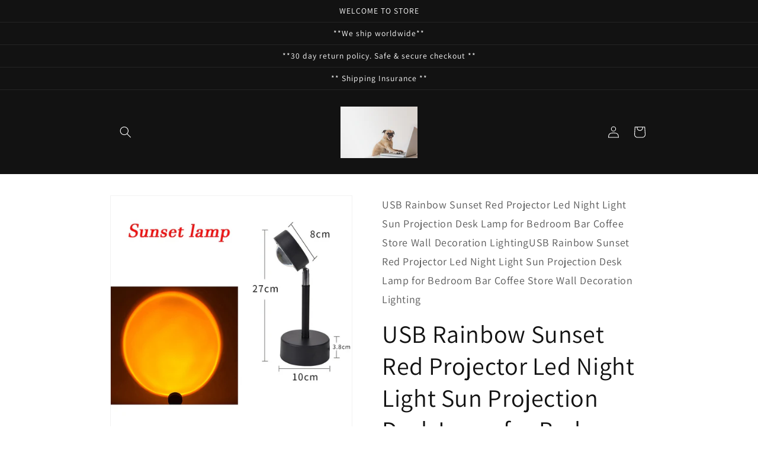

--- FILE ---
content_type: text/html; charset=utf-8
request_url: https://luxury1tems.com/products/usb-rainbow-sunset-red-projector-led-night-light-sun-projection-desk-lamp-for-bedroom-bar-coffee-store-wall-decoration-lighting
body_size: 38055
content:
<!-- <script type="text/javascript">
gtag('event', 'page_view', 
     
  'ecomm_pagetype': 'product',
  'ecomm_prodid': '6707388973113',
  'ecomm_totalvalue': 16.67,
});
</script> -->
<!-- END Google Code for Dynamic Retargeting --><!doctype html>
<html class="no-js" lang="en">
  <head>
   <meta name="google-site-verification" content="WHcps9kcimDopxSAQdLj5RK-Bmzhwz_F-1RwbDoQOkQ" />
        









      

      



  
  

  
    <link rel="amphtml" href="https://luxury1tems.com/a/amp-sb/products/usb-rainbow-sunset-red-projector-led-night-light-sun-projection-desk-lamp-for-bedroom-bar-coffee-store-wall-decoration-lighting">
  



<script src="//instant.page/5.1.0" type="module" integrity="sha384-by67kQnR+pyfy8yWP4kPO12fHKRLHZPfEsiSXR8u2IKcTdxD805MGUXBzVPnkLHw"></script>





<!-- SEO-Booster-GSC -->
<!-- <meta name="google-site-verification" content="E7c6nitQo8otDqRzYNt0jQCT5u0C09VMBfIIsu_xJLA" />--->
<!-- END-SEO-Booster-GSC -->




  <title>USB Rainbow Sunset Red Projector Led Night Light Sun Projection Desk L</title>







   <meta name="description" content="SPECIFICATIONSWattage: 16-20WVoltage: 5VUsage: HOLIDAYType: ProjectorShape: RoundPower Source: ACPower Generation: SWITCHOrigin: CN(Origin)Model Number: 0220001Light Source: LED BulbsItem Type: Night LightsIs Smart Device: NOIs Bulbs Included: YesIs Batteries Required: NoIs Batteries Included: NoCertification: ceCertification: CCCBrand Name: yueyiBody Material: ABS Luxury1tems">




<!-- seo-booster-json-ld-Breadcrumb -->
<script type="application/ld+json">
    {
        "@context": "http://schema.org",
        "@type": "BreadcrumbList",
        "itemListElement": [{
            "@type": "ListItem",
            "position": 1,
            "item": {
                "@type": "Website",
                "@id": "https://luxury1tems.com",
                "name": "Luxury1tems"
            }
        }]

 }
</script>

<!-- seo-booster-json-ld-product -->
<script type="application/ld+json">
    {
        "@context": "http://schema.org/",
        "@type": "Product",
        "url": "https://luxury1tems.com/products/usb-rainbow-sunset-red-projector-led-night-light-sun-projection-desk-lamp-for-bedroom-bar-coffee-store-wall-decoration-lighting",
        "name": "USB Rainbow Sunset Red Projector Led Night Light Sun Projection Desk Lamp for Bedroom Bar Coffee Store Wall Decoration Lighting",
        "image": "https://luxury1tems.com/cdn/shop/products/H2587a1fd9c9d42b8a68ff656c82bb87d8.jpg?v=1647995267",
        "description": "USB Rainbow Sunset Red Projector Led Night Light Sun Projection Desk Lamp for Bedroom Bar Coffee Store Wall Decoration Lighting",
        "brand": {
            "name": "Electrical Household Appliance Online"
        },
        "sku": "136:173#Sunset lamp;200007763:201336100",
        "weight": "0.0lb",
        "offers" : [
            {
                "@type" : "Offer" ,
                "priceCurrency" : "USD" ,
                "price" : "20.00" ,
                "priceValidUntil": "2026-04-16",
                "availability" : "http://schema.org/InStock" ,
                "itemCondition": "http://schema.org/NewCondition",
                "sku": "136:173#Sunset lamp;200007763:201336100",
                "name": "Sunset lamp / China",
                "url" : "https://luxury1tems.com/products/usb-rainbow-sunset-red-projector-led-night-light-sun-projection-desk-lamp-for-bedroom-bar-coffee-store-wall-decoration-lighting?variant=39981084540985",
                "seller" : {
                    "@type" : "Organization",
                    "name" : "Luxury1tems"
                }
            },
            {
                "@type" : "Offer" ,
                "priceCurrency" : "USD" ,
                "price" : "20.00" ,
                "priceValidUntil": "2026-04-16",
                "availability" : "http://schema.org/InStock" ,
                "itemCondition": "http://schema.org/NewCondition",
                "sku": "136:175#Sun lamp;200007763:201336100",
                "name": "Sun lamp / China",
                "url" : "https://luxury1tems.com/products/usb-rainbow-sunset-red-projector-led-night-light-sun-projection-desk-lamp-for-bedroom-bar-coffee-store-wall-decoration-lighting?variant=39981084573753",
                "seller" : {
                    "@type" : "Organization",
                    "name" : "Luxury1tems"
                }
            },
            {
                "@type" : "Offer" ,
                "priceCurrency" : "USD" ,
                "price" : "20.00" ,
                "priceValidUntil": "2026-04-16",
                "availability" : "http://schema.org/InStock" ,
                "itemCondition": "http://schema.org/NewCondition",
                "sku": "136:10#Rainbow lamp;200007763:201336100",
                "name": "Rainbow lamp / China",
                "url" : "https://luxury1tems.com/products/usb-rainbow-sunset-red-projector-led-night-light-sun-projection-desk-lamp-for-bedroom-bar-coffee-store-wall-decoration-lighting?variant=39981084606521",
                "seller" : {
                    "@type" : "Organization",
                    "name" : "Luxury1tems"
                }
            },
            {
                "@type" : "Offer" ,
                "priceCurrency" : "USD" ,
                "price" : "20.00" ,
                "priceValidUntil": "2026-04-16",
                "availability" : "http://schema.org/InStock" ,
                "itemCondition": "http://schema.org/NewCondition",
                "sku": "136:366#Sunset red lamp;200007763:201336100",
                "name": "Sunset red lamp / China",
                "url" : "https://luxury1tems.com/products/usb-rainbow-sunset-red-projector-led-night-light-sun-projection-desk-lamp-for-bedroom-bar-coffee-store-wall-decoration-lighting?variant=39981084639289",
                "seller" : {
                    "@type" : "Organization",
                    "name" : "Luxury1tems"
                }
            },
            {
                "@type" : "Offer" ,
                "priceCurrency" : "USD" ,
                "price" : "16.67" ,
                "priceValidUntil": "2026-04-16",
                "availability" : "http://schema.org/OutOfStock" ,
                "itemCondition": "http://schema.org/NewCondition",
                "sku": "136:173#Sunset lamp;200007763:201336103",
                "name": "Sunset lamp / Russian Federation",
                "url" : "https://luxury1tems.com/products/usb-rainbow-sunset-red-projector-led-night-light-sun-projection-desk-lamp-for-bedroom-bar-coffee-store-wall-decoration-lighting?variant=39981084672057",
                "seller" : {
                    "@type" : "Organization",
                    "name" : "Luxury1tems"
                }
            },
            {
                "@type" : "Offer" ,
                "priceCurrency" : "USD" ,
                "price" : "16.67" ,
                "priceValidUntil": "2026-04-16",
                "availability" : "http://schema.org/OutOfStock" ,
                "itemCondition": "http://schema.org/NewCondition",
                "sku": "136:175#Sun lamp;200007763:201336103",
                "name": "Sun lamp / Russian Federation",
                "url" : "https://luxury1tems.com/products/usb-rainbow-sunset-red-projector-led-night-light-sun-projection-desk-lamp-for-bedroom-bar-coffee-store-wall-decoration-lighting?variant=39981084704825",
                "seller" : {
                    "@type" : "Organization",
                    "name" : "Luxury1tems"
                }
            },
            {
                "@type" : "Offer" ,
                "priceCurrency" : "USD" ,
                "price" : "16.67" ,
                "priceValidUntil": "2026-04-16",
                "availability" : "http://schema.org/OutOfStock" ,
                "itemCondition": "http://schema.org/NewCondition",
                "sku": "136:10#Rainbow lamp;200007763:201336103",
                "name": "Rainbow lamp / Russian Federation",
                "url" : "https://luxury1tems.com/products/usb-rainbow-sunset-red-projector-led-night-light-sun-projection-desk-lamp-for-bedroom-bar-coffee-store-wall-decoration-lighting?variant=39981084737593",
                "seller" : {
                    "@type" : "Organization",
                    "name" : "Luxury1tems"
                }
            },
            {
                "@type" : "Offer" ,
                "priceCurrency" : "USD" ,
                "price" : "16.67" ,
                "priceValidUntil": "2026-04-16",
                "availability" : "http://schema.org/OutOfStock" ,
                "itemCondition": "http://schema.org/NewCondition",
                "sku": "136:366#Sunset red lamp;200007763:201336103",
                "name": "Sunset red lamp / Russian Federation",
                "url" : "https://luxury1tems.com/products/usb-rainbow-sunset-red-projector-led-night-light-sun-projection-desk-lamp-for-bedroom-bar-coffee-store-wall-decoration-lighting?variant=39981084770361",
                "seller" : {
                    "@type" : "Organization",
                    "name" : "Luxury1tems"
                }
            }
        ]
    }
</script>




<!-- seo-booster-json-ld-store -->

<!-- seo-booster-website -->
<script type="application/ld+json">
{
   "@context": "http://schema.org",
   "@type": "WebSite",
   "url": "https://luxury1tems.com/",
   "potentialAction": {
     "@type": "SearchAction",
     "target": "https://luxury1tems.com/search?q={search_term_string}",
     "query-input": "required name=search_term_string"
   }
}
</script>
<!-- end-seo-booster-website -->

<!-- seo-booster-organization -->
<script type="application/ld+json">
{
	"@context": "http://schema.org",
	"@type": "Organization","name": "luxury1tems","url": "https://luxury1tems.com","logo": "https://sb.secomapp.com/images/artwork/sb_logo_56985.png"

	,"sameAs" : [
	
		"https://luxury1tems.com",
	
		"https://luxury1tems.com",
	
		"https://luxury1tems.com",
	
		"https://luxury1tems.com"
	
	]}
</script>
<!-- end-seo-booster-organization -->


<!-- End - seo-booster-json-ld-store -->

<!-- seo-booster-json-ld-local-business -->
 <script type="application/ld+json">
    {
      "@context": "https://schema.org",
      "@type": "Store",
      
      
      "image": [
        
        "https://sb.secomapp.com/images/artwork/sb_local_56985.png"
        
       ],
       
      
      "name": "luxury1tems",
      
      
      
      "address": {
        "@type": "PostalAddress",
        "streetAddress": "134-146 Curtain Road, 210 Studio",
        "addressLocality": "London",
        "addressRegion": "UK",
        "postalCode": "EC2A 3AR",
        "addressCountry": ""
      },
       
      "url": "https://luxury1tems.com/",
      
      "priceRange": "10 USD - 20000 USD",
      
      
      "telephone": "",
      
      
      
      
      "openingHoursSpecification": [
        {
          "@type": "OpeningHoursSpecification",
          "dayOfWeek": [
            "Monday",
            "Tuesday",
            "Wednesday",
            "Thursday",
            "Friday",
            "Saturday"
          ],
          "opens": "8 am",
          "closes": "6 pm"
        }
      ]
      
    }
    </script>
<!-- end-seo-booster-json-ld-local-business -->

 <!-- seo-booster-json-ld-faq -->
    <script type="application/ld+json">
    {
      "@context": "https://schema.org",
      "@type": "FAQPage",
      "mainEntity": [{
        "@type": "Question",
        "name": "Do you offer global shipping ?",
        "acceptedAnswer": {
          "@type": "Answer",
          "text": "Yes on all items"
        }
      },
      {
              "@type": "Question",
              "name": "Do you offer insurance ?",
              "acceptedAnswer": {
                "@type": "Answer",
                "text": "Yes"
              }
            },
       {
               "@type": "Question",
               "name": "What is your refund policy",
               "acceptedAnswer": {
                 "@type": "Answer",
                 "text": "Jewelry is 30 days and Pet care products are offered on a policy of 15 day returns"
               }
             },

             {
                     "@type": "Question",
                     "name": "Is check out secure",
                     "acceptedAnswer": {
                       "@type": "Answer",
                       "text": "Yes"
                     }
                   }

      ]
    }
    </script>
    <!-- end-seo-booster-json-ld-faq -->

<!-- Secomapp-Redirect.liquid -->

 <meta charset="utf-8">
    <meta http-equiv="X-UA-Compatible" content="IE=edge">
    <meta name="viewport" content="width=device-width,initial-scale=1">
    <meta name="theme-color" content="">
    <link rel="canonical" href="https://luxury1tems.com/products/usb-rainbow-sunset-red-projector-led-night-light-sun-projection-desk-lamp-for-bedroom-bar-coffee-store-wall-decoration-lighting">
    <link rel="preconnect" href="https://cdn.shopify.com" crossorigin><link rel="icon" type="image/png" href="//luxury1tems.com/cdn/shop/files/business-pug-working-on-laptop.jpg?crop=center&height=32&v=1647923190&width=32"><link rel="preconnect" href="https://fonts.shopifycdn.com" crossorigin>

    

<meta property="og:site_name" content="Luxury1tems">
<meta property="og:url" content="https://luxury1tems.com/products/usb-rainbow-sunset-red-projector-led-night-light-sun-projection-desk-lamp-for-bedroom-bar-coffee-store-wall-decoration-lighting">
<meta property="og:title" content="USB Rainbow Sunset Red Projector Led Night Light Sun Projection Desk L">
<meta property="og:type" content="product">
<meta property="og:description" content="SPECIFICATIONSWattage: 16-20WVoltage: 5VUsage: HOLIDAYType: ProjectorShape: RoundPower Source: ACPower Generation: SWITCHOrigin: CN(Origin)Model Number: 0220001Light Source: LED BulbsItem Type: Night LightsIs Smart Device: NOIs Bulbs Included: YesIs Batteries Required: NoIs Batteries Included: NoCertification: ceCertif"><meta property="og:image" content="http://luxury1tems.com/cdn/shop/products/H2587a1fd9c9d42b8a68ff656c82bb87d8.jpg?v=1647995267">
  <meta property="og:image:secure_url" content="https://luxury1tems.com/cdn/shop/products/H2587a1fd9c9d42b8a68ff656c82bb87d8.jpg?v=1647995267">
  <meta property="og:image:width" content="800">
  <meta property="og:image:height" content="800"><meta property="og:price:amount" content="16.67">
  <meta property="og:price:currency" content="USD"><meta name="twitter:card" content="summary_large_image">
<meta name="twitter:title" content="USB Rainbow Sunset Red Projector Led Night Light Sun Projection Desk L">
<meta name="twitter:description" content="SPECIFICATIONSWattage: 16-20WVoltage: 5VUsage: HOLIDAYType: ProjectorShape: RoundPower Source: ACPower Generation: SWITCHOrigin: CN(Origin)Model Number: 0220001Light Source: LED BulbsItem Type: Night LightsIs Smart Device: NOIs Bulbs Included: YesIs Batteries Required: NoIs Batteries Included: NoCertification: ceCertif">

  
    <script src="//luxury1tems.com/cdn/shop/t/1/assets/global.js?v=135116476141006970691647582963" defer="defer"></script>
    <script>window.performance && window.performance.mark && window.performance.mark('shopify.content_for_header.start');</script><meta id="shopify-digital-wallet" name="shopify-digital-wallet" content="/58606026809/digital_wallets/dialog">
<meta name="shopify-checkout-api-token" content="f29c3d4c55c282ce14064a954c3a0ea3">
<meta id="in-context-paypal-metadata" data-shop-id="58606026809" data-venmo-supported="false" data-environment="production" data-locale="en_US" data-paypal-v4="true" data-currency="USD">
<link rel="alternate" type="application/json+oembed" href="https://luxury1tems.com/products/usb-rainbow-sunset-red-projector-led-night-light-sun-projection-desk-lamp-for-bedroom-bar-coffee-store-wall-decoration-lighting.oembed">
<script async="async" src="/checkouts/internal/preloads.js?locale=en-US"></script>
<link rel="preconnect" href="https://shop.app" crossorigin="anonymous">
<script async="async" src="https://shop.app/checkouts/internal/preloads.js?locale=en-US&shop_id=58606026809" crossorigin="anonymous"></script>
<script id="apple-pay-shop-capabilities" type="application/json">{"shopId":58606026809,"countryCode":"GB","currencyCode":"USD","merchantCapabilities":["supports3DS"],"merchantId":"gid:\/\/shopify\/Shop\/58606026809","merchantName":"Luxury1tems","requiredBillingContactFields":["postalAddress","email","phone"],"requiredShippingContactFields":["postalAddress","email","phone"],"shippingType":"shipping","supportedNetworks":["visa","maestro","masterCard","amex","discover","elo"],"total":{"type":"pending","label":"Luxury1tems","amount":"1.00"},"shopifyPaymentsEnabled":true,"supportsSubscriptions":true}</script>
<script id="shopify-features" type="application/json">{"accessToken":"f29c3d4c55c282ce14064a954c3a0ea3","betas":["rich-media-storefront-analytics"],"domain":"luxury1tems.com","predictiveSearch":true,"shopId":58606026809,"locale":"en"}</script>
<script>var Shopify = Shopify || {};
Shopify.shop = "luxury1tems-com.myshopify.com";
Shopify.locale = "en";
Shopify.currency = {"active":"USD","rate":"1.0"};
Shopify.country = "US";
Shopify.theme = {"name":"Dawn","id":124441493561,"schema_name":"Dawn","schema_version":"4.0.0","theme_store_id":887,"role":"main"};
Shopify.theme.handle = "null";
Shopify.theme.style = {"id":null,"handle":null};
Shopify.cdnHost = "luxury1tems.com/cdn";
Shopify.routes = Shopify.routes || {};
Shopify.routes.root = "/";</script>
<script type="module">!function(o){(o.Shopify=o.Shopify||{}).modules=!0}(window);</script>
<script>!function(o){function n(){var o=[];function n(){o.push(Array.prototype.slice.apply(arguments))}return n.q=o,n}var t=o.Shopify=o.Shopify||{};t.loadFeatures=n(),t.autoloadFeatures=n()}(window);</script>
<script>
  window.ShopifyPay = window.ShopifyPay || {};
  window.ShopifyPay.apiHost = "shop.app\/pay";
  window.ShopifyPay.redirectState = null;
</script>
<script id="shop-js-analytics" type="application/json">{"pageType":"product"}</script>
<script defer="defer" async type="module" src="//luxury1tems.com/cdn/shopifycloud/shop-js/modules/v2/client.init-shop-cart-sync_C5BV16lS.en.esm.js"></script>
<script defer="defer" async type="module" src="//luxury1tems.com/cdn/shopifycloud/shop-js/modules/v2/chunk.common_CygWptCX.esm.js"></script>
<script type="module">
  await import("//luxury1tems.com/cdn/shopifycloud/shop-js/modules/v2/client.init-shop-cart-sync_C5BV16lS.en.esm.js");
await import("//luxury1tems.com/cdn/shopifycloud/shop-js/modules/v2/chunk.common_CygWptCX.esm.js");

  window.Shopify.SignInWithShop?.initShopCartSync?.({"fedCMEnabled":true,"windoidEnabled":true});

</script>
<script>
  window.Shopify = window.Shopify || {};
  if (!window.Shopify.featureAssets) window.Shopify.featureAssets = {};
  window.Shopify.featureAssets['shop-js'] = {"shop-cart-sync":["modules/v2/client.shop-cart-sync_ZFArdW7E.en.esm.js","modules/v2/chunk.common_CygWptCX.esm.js"],"init-fed-cm":["modules/v2/client.init-fed-cm_CmiC4vf6.en.esm.js","modules/v2/chunk.common_CygWptCX.esm.js"],"shop-button":["modules/v2/client.shop-button_tlx5R9nI.en.esm.js","modules/v2/chunk.common_CygWptCX.esm.js"],"shop-cash-offers":["modules/v2/client.shop-cash-offers_DOA2yAJr.en.esm.js","modules/v2/chunk.common_CygWptCX.esm.js","modules/v2/chunk.modal_D71HUcav.esm.js"],"init-windoid":["modules/v2/client.init-windoid_sURxWdc1.en.esm.js","modules/v2/chunk.common_CygWptCX.esm.js"],"shop-toast-manager":["modules/v2/client.shop-toast-manager_ClPi3nE9.en.esm.js","modules/v2/chunk.common_CygWptCX.esm.js"],"init-shop-email-lookup-coordinator":["modules/v2/client.init-shop-email-lookup-coordinator_B8hsDcYM.en.esm.js","modules/v2/chunk.common_CygWptCX.esm.js"],"init-shop-cart-sync":["modules/v2/client.init-shop-cart-sync_C5BV16lS.en.esm.js","modules/v2/chunk.common_CygWptCX.esm.js"],"avatar":["modules/v2/client.avatar_BTnouDA3.en.esm.js"],"pay-button":["modules/v2/client.pay-button_FdsNuTd3.en.esm.js","modules/v2/chunk.common_CygWptCX.esm.js"],"init-customer-accounts":["modules/v2/client.init-customer-accounts_DxDtT_ad.en.esm.js","modules/v2/client.shop-login-button_C5VAVYt1.en.esm.js","modules/v2/chunk.common_CygWptCX.esm.js","modules/v2/chunk.modal_D71HUcav.esm.js"],"init-shop-for-new-customer-accounts":["modules/v2/client.init-shop-for-new-customer-accounts_ChsxoAhi.en.esm.js","modules/v2/client.shop-login-button_C5VAVYt1.en.esm.js","modules/v2/chunk.common_CygWptCX.esm.js","modules/v2/chunk.modal_D71HUcav.esm.js"],"shop-login-button":["modules/v2/client.shop-login-button_C5VAVYt1.en.esm.js","modules/v2/chunk.common_CygWptCX.esm.js","modules/v2/chunk.modal_D71HUcav.esm.js"],"init-customer-accounts-sign-up":["modules/v2/client.init-customer-accounts-sign-up_CPSyQ0Tj.en.esm.js","modules/v2/client.shop-login-button_C5VAVYt1.en.esm.js","modules/v2/chunk.common_CygWptCX.esm.js","modules/v2/chunk.modal_D71HUcav.esm.js"],"shop-follow-button":["modules/v2/client.shop-follow-button_Cva4Ekp9.en.esm.js","modules/v2/chunk.common_CygWptCX.esm.js","modules/v2/chunk.modal_D71HUcav.esm.js"],"checkout-modal":["modules/v2/client.checkout-modal_BPM8l0SH.en.esm.js","modules/v2/chunk.common_CygWptCX.esm.js","modules/v2/chunk.modal_D71HUcav.esm.js"],"lead-capture":["modules/v2/client.lead-capture_Bi8yE_yS.en.esm.js","modules/v2/chunk.common_CygWptCX.esm.js","modules/v2/chunk.modal_D71HUcav.esm.js"],"shop-login":["modules/v2/client.shop-login_D6lNrXab.en.esm.js","modules/v2/chunk.common_CygWptCX.esm.js","modules/v2/chunk.modal_D71HUcav.esm.js"],"payment-terms":["modules/v2/client.payment-terms_CZxnsJam.en.esm.js","modules/v2/chunk.common_CygWptCX.esm.js","modules/v2/chunk.modal_D71HUcav.esm.js"]};
</script>
<script>(function() {
  var isLoaded = false;
  function asyncLoad() {
    if (isLoaded) return;
    isLoaded = true;
    var urls = ["https:\/\/gdprcdn.b-cdn.net\/js\/gdpr_cookie_consent.min.js?shop=luxury1tems-com.myshopify.com"];
    for (var i = 0; i < urls.length; i++) {
      var s = document.createElement('script');
      s.type = 'text/javascript';
      s.async = true;
      s.src = urls[i];
      var x = document.getElementsByTagName('script')[0];
      x.parentNode.insertBefore(s, x);
    }
  };
  if(window.attachEvent) {
    window.attachEvent('onload', asyncLoad);
  } else {
    window.addEventListener('load', asyncLoad, false);
  }
})();</script>
<script id="__st">var __st={"a":58606026809,"offset":0,"reqid":"3c310deb-2887-4db7-b616-914710ff0d69-1768596404","pageurl":"luxury1tems.com\/products\/usb-rainbow-sunset-red-projector-led-night-light-sun-projection-desk-lamp-for-bedroom-bar-coffee-store-wall-decoration-lighting","u":"4b42118d445e","p":"product","rtyp":"product","rid":6707388973113};</script>
<script>window.ShopifyPaypalV4VisibilityTracking = true;</script>
<script id="captcha-bootstrap">!function(){'use strict';const t='contact',e='account',n='new_comment',o=[[t,t],['blogs',n],['comments',n],[t,'customer']],c=[[e,'customer_login'],[e,'guest_login'],[e,'recover_customer_password'],[e,'create_customer']],r=t=>t.map((([t,e])=>`form[action*='/${t}']:not([data-nocaptcha='true']) input[name='form_type'][value='${e}']`)).join(','),a=t=>()=>t?[...document.querySelectorAll(t)].map((t=>t.form)):[];function s(){const t=[...o],e=r(t);return a(e)}const i='password',u='form_key',d=['recaptcha-v3-token','g-recaptcha-response','h-captcha-response',i],f=()=>{try{return window.sessionStorage}catch{return}},m='__shopify_v',_=t=>t.elements[u];function p(t,e,n=!1){try{const o=window.sessionStorage,c=JSON.parse(o.getItem(e)),{data:r}=function(t){const{data:e,action:n}=t;return t[m]||n?{data:e,action:n}:{data:t,action:n}}(c);for(const[e,n]of Object.entries(r))t.elements[e]&&(t.elements[e].value=n);n&&o.removeItem(e)}catch(o){console.error('form repopulation failed',{error:o})}}const l='form_type',E='cptcha';function T(t){t.dataset[E]=!0}const w=window,h=w.document,L='Shopify',v='ce_forms',y='captcha';let A=!1;((t,e)=>{const n=(g='f06e6c50-85a8-45c8-87d0-21a2b65856fe',I='https://cdn.shopify.com/shopifycloud/storefront-forms-hcaptcha/ce_storefront_forms_captcha_hcaptcha.v1.5.2.iife.js',D={infoText:'Protected by hCaptcha',privacyText:'Privacy',termsText:'Terms'},(t,e,n)=>{const o=w[L][v],c=o.bindForm;if(c)return c(t,g,e,D).then(n);var r;o.q.push([[t,g,e,D],n]),r=I,A||(h.body.append(Object.assign(h.createElement('script'),{id:'captcha-provider',async:!0,src:r})),A=!0)});var g,I,D;w[L]=w[L]||{},w[L][v]=w[L][v]||{},w[L][v].q=[],w[L][y]=w[L][y]||{},w[L][y].protect=function(t,e){n(t,void 0,e),T(t)},Object.freeze(w[L][y]),function(t,e,n,w,h,L){const[v,y,A,g]=function(t,e,n){const i=e?o:[],u=t?c:[],d=[...i,...u],f=r(d),m=r(i),_=r(d.filter((([t,e])=>n.includes(e))));return[a(f),a(m),a(_),s()]}(w,h,L),I=t=>{const e=t.target;return e instanceof HTMLFormElement?e:e&&e.form},D=t=>v().includes(t);t.addEventListener('submit',(t=>{const e=I(t);if(!e)return;const n=D(e)&&!e.dataset.hcaptchaBound&&!e.dataset.recaptchaBound,o=_(e),c=g().includes(e)&&(!o||!o.value);(n||c)&&t.preventDefault(),c&&!n&&(function(t){try{if(!f())return;!function(t){const e=f();if(!e)return;const n=_(t);if(!n)return;const o=n.value;o&&e.removeItem(o)}(t);const e=Array.from(Array(32),(()=>Math.random().toString(36)[2])).join('');!function(t,e){_(t)||t.append(Object.assign(document.createElement('input'),{type:'hidden',name:u})),t.elements[u].value=e}(t,e),function(t,e){const n=f();if(!n)return;const o=[...t.querySelectorAll(`input[type='${i}']`)].map((({name:t})=>t)),c=[...d,...o],r={};for(const[a,s]of new FormData(t).entries())c.includes(a)||(r[a]=s);n.setItem(e,JSON.stringify({[m]:1,action:t.action,data:r}))}(t,e)}catch(e){console.error('failed to persist form',e)}}(e),e.submit())}));const S=(t,e)=>{t&&!t.dataset[E]&&(n(t,e.some((e=>e===t))),T(t))};for(const o of['focusin','change'])t.addEventListener(o,(t=>{const e=I(t);D(e)&&S(e,y())}));const B=e.get('form_key'),M=e.get(l),P=B&&M;t.addEventListener('DOMContentLoaded',(()=>{const t=y();if(P)for(const e of t)e.elements[l].value===M&&p(e,B);[...new Set([...A(),...v().filter((t=>'true'===t.dataset.shopifyCaptcha))])].forEach((e=>S(e,t)))}))}(h,new URLSearchParams(w.location.search),n,t,e,['guest_login'])})(!0,!0)}();</script>
<script integrity="sha256-4kQ18oKyAcykRKYeNunJcIwy7WH5gtpwJnB7kiuLZ1E=" data-source-attribution="shopify.loadfeatures" defer="defer" src="//luxury1tems.com/cdn/shopifycloud/storefront/assets/storefront/load_feature-a0a9edcb.js" crossorigin="anonymous"></script>
<script crossorigin="anonymous" defer="defer" src="//luxury1tems.com/cdn/shopifycloud/storefront/assets/shopify_pay/storefront-65b4c6d7.js?v=20250812"></script>
<script data-source-attribution="shopify.dynamic_checkout.dynamic.init">var Shopify=Shopify||{};Shopify.PaymentButton=Shopify.PaymentButton||{isStorefrontPortableWallets:!0,init:function(){window.Shopify.PaymentButton.init=function(){};var t=document.createElement("script");t.src="https://luxury1tems.com/cdn/shopifycloud/portable-wallets/latest/portable-wallets.en.js",t.type="module",document.head.appendChild(t)}};
</script>
<script data-source-attribution="shopify.dynamic_checkout.buyer_consent">
  function portableWalletsHideBuyerConsent(e){var t=document.getElementById("shopify-buyer-consent"),n=document.getElementById("shopify-subscription-policy-button");t&&n&&(t.classList.add("hidden"),t.setAttribute("aria-hidden","true"),n.removeEventListener("click",e))}function portableWalletsShowBuyerConsent(e){var t=document.getElementById("shopify-buyer-consent"),n=document.getElementById("shopify-subscription-policy-button");t&&n&&(t.classList.remove("hidden"),t.removeAttribute("aria-hidden"),n.addEventListener("click",e))}window.Shopify?.PaymentButton&&(window.Shopify.PaymentButton.hideBuyerConsent=portableWalletsHideBuyerConsent,window.Shopify.PaymentButton.showBuyerConsent=portableWalletsShowBuyerConsent);
</script>
<script>
  function portableWalletsCleanup(e){e&&e.src&&console.error("Failed to load portable wallets script "+e.src);var t=document.querySelectorAll("shopify-accelerated-checkout .shopify-payment-button__skeleton, shopify-accelerated-checkout-cart .wallet-cart-button__skeleton"),e=document.getElementById("shopify-buyer-consent");for(let e=0;e<t.length;e++)t[e].remove();e&&e.remove()}function portableWalletsNotLoadedAsModule(e){e instanceof ErrorEvent&&"string"==typeof e.message&&e.message.includes("import.meta")&&"string"==typeof e.filename&&e.filename.includes("portable-wallets")&&(window.removeEventListener("error",portableWalletsNotLoadedAsModule),window.Shopify.PaymentButton.failedToLoad=e,"loading"===document.readyState?document.addEventListener("DOMContentLoaded",window.Shopify.PaymentButton.init):window.Shopify.PaymentButton.init())}window.addEventListener("error",portableWalletsNotLoadedAsModule);
</script>

<script type="module" src="https://luxury1tems.com/cdn/shopifycloud/portable-wallets/latest/portable-wallets.en.js" onError="portableWalletsCleanup(this)" crossorigin="anonymous"></script>
<script nomodule>
  document.addEventListener("DOMContentLoaded", portableWalletsCleanup);
</script>

<link id="shopify-accelerated-checkout-styles" rel="stylesheet" media="screen" href="https://luxury1tems.com/cdn/shopifycloud/portable-wallets/latest/accelerated-checkout-backwards-compat.css" crossorigin="anonymous">
<style id="shopify-accelerated-checkout-cart">
        #shopify-buyer-consent {
  margin-top: 1em;
  display: inline-block;
  width: 100%;
}

#shopify-buyer-consent.hidden {
  display: none;
}

#shopify-subscription-policy-button {
  background: none;
  border: none;
  padding: 0;
  text-decoration: underline;
  font-size: inherit;
  cursor: pointer;
}

#shopify-subscription-policy-button::before {
  box-shadow: none;
}

      </style>
<script id="sections-script" data-sections="main-product,product-recommendations,header,footer" defer="defer" src="//luxury1tems.com/cdn/shop/t/1/compiled_assets/scripts.js?673"></script>
<script>window.performance && window.performance.mark && window.performance.mark('shopify.content_for_header.end');</script>


    <style data-shopify>
      @font-face {
  font-family: Assistant;
  font-weight: 400;
  font-style: normal;
  font-display: swap;
  src: url("//luxury1tems.com/cdn/fonts/assistant/assistant_n4.9120912a469cad1cc292572851508ca49d12e768.woff2") format("woff2"),
       url("//luxury1tems.com/cdn/fonts/assistant/assistant_n4.6e9875ce64e0fefcd3f4446b7ec9036b3ddd2985.woff") format("woff");
}

      @font-face {
  font-family: Assistant;
  font-weight: 700;
  font-style: normal;
  font-display: swap;
  src: url("//luxury1tems.com/cdn/fonts/assistant/assistant_n7.bf44452348ec8b8efa3aa3068825305886b1c83c.woff2") format("woff2"),
       url("//luxury1tems.com/cdn/fonts/assistant/assistant_n7.0c887fee83f6b3bda822f1150b912c72da0f7b64.woff") format("woff");
}

      
      
      @font-face {
  font-family: Assistant;
  font-weight: 400;
  font-style: normal;
  font-display: swap;
  src: url("//luxury1tems.com/cdn/fonts/assistant/assistant_n4.9120912a469cad1cc292572851508ca49d12e768.woff2") format("woff2"),
       url("//luxury1tems.com/cdn/fonts/assistant/assistant_n4.6e9875ce64e0fefcd3f4446b7ec9036b3ddd2985.woff") format("woff");
}


      :root {
        --font-body-family: Assistant, sans-serif;
        --font-body-style: normal;
        --font-body-weight: 400;

        --font-heading-family: Assistant, sans-serif;
        --font-heading-style: normal;
        --font-heading-weight: 400;

        --font-body-scale: 1.0;
        --font-heading-scale: 1.05;

        --color-base-text: 18, 18, 18;
        --color-shadow: 18, 18, 18;
        --color-base-background-1: 255, 255, 255;
        --color-base-background-2: 243, 243, 243;
        --color-base-solid-button-labels: 255, 255, 255;
        --color-base-outline-button-labels: 18, 18, 18;
        --color-base-accent-1: 18, 18, 18;
        --color-base-accent-2: 51, 79, 180;
        --payment-terms-background-color: #ffffff;

        --gradient-base-background-1: #ffffff;
        --gradient-base-background-2: #f3f3f3;
        --gradient-base-accent-1: #121212;
        --gradient-base-accent-2: #334fb4;

        --media-padding: px;
        --media-border-opacity: 0.05;
        --media-border-width: 1px;
        --media-radius: 0px;
        --media-shadow-opacity: 0.0;
        --media-shadow-horizontal-offset: 0px;
        --media-shadow-vertical-offset: -16px;
        --media-shadow-blur-radius: 5px;

        --page-width: 100rem;
        --page-width-margin: 0rem;

        --card-image-padding: 0.0rem;
        --card-corner-radius: 0.0rem;
        --card-text-alignment: left;
        --card-border-width: 0.0rem;
        --card-border-opacity: 0.1;
        --card-shadow-opacity: 0.0;
        --card-shadow-horizontal-offset: 0.0rem;
        --card-shadow-vertical-offset: 0.4rem;
        --card-shadow-blur-radius: 0.5rem;

        --badge-corner-radius: 4.0rem;

        --popup-border-width: 1px;
        --popup-border-opacity: 0.1;
        --popup-corner-radius: 0px;
        --popup-shadow-opacity: 0.0;
        --popup-shadow-horizontal-offset: 0px;
        --popup-shadow-vertical-offset: 4px;
        --popup-shadow-blur-radius: 5px;

        --drawer-border-width: 1px;
        --drawer-border-opacity: 0.25;
        --drawer-shadow-opacity: 0.15;
        --drawer-shadow-horizontal-offset: 0px;
        --drawer-shadow-vertical-offset: 4px;
        --drawer-shadow-blur-radius: 5px;

        --spacing-sections-desktop: 0px;
        --spacing-sections-mobile: 0px;

        --grid-desktop-vertical-spacing: 8px;
        --grid-desktop-horizontal-spacing: 8px;
        --grid-mobile-vertical-spacing: 4px;
        --grid-mobile-horizontal-spacing: 4px;

        --text-boxes-border-opacity: 0.1;
        --text-boxes-border-width: 0px;
        --text-boxes-radius: 0px;
        --text-boxes-shadow-opacity: 0.0;
        --text-boxes-shadow-horizontal-offset: 0px;
        --text-boxes-shadow-vertical-offset: 4px;
        --text-boxes-shadow-blur-radius: 5px;

        --buttons-radius: 0px;
        --buttons-radius-outset: 0px;
        --buttons-border-width: 1px;
        --buttons-border-opacity: 1.0;
        --buttons-shadow-opacity: 0.0;
        --buttons-shadow-horizontal-offset: 0px;
        --buttons-shadow-vertical-offset: 4px;
        --buttons-shadow-blur-radius: 5px;
        --buttons-border-offset: 0px;

        --inputs-radius: 0px;
        --inputs-border-width: 1px;
        --inputs-border-opacity: 0.55;
        --inputs-shadow-opacity: 0.0;
        --inputs-shadow-horizontal-offset: 0px;
        --inputs-margin-offset: 0px;
        --inputs-shadow-vertical-offset: 2px;
        --inputs-shadow-blur-radius: 5px;
        --inputs-radius-outset: 0px;

        --variant-pills-radius: 40px;
        --variant-pills-border-width: 1px;
        --variant-pills-border-opacity: 0.55;
        --variant-pills-shadow-opacity: 0.0;
        --variant-pills-shadow-horizontal-offset: 0px;
        --variant-pills-shadow-vertical-offset: 4px;
        --variant-pills-shadow-blur-radius: 5px;
      }

      *,
      *::before,
      *::after {
        box-sizing: inherit;
      }

      html {
        box-sizing: border-box;
        font-size: calc(var(--font-body-scale) * 62.5%);
        height: 100%;
      }
      body {
        display: grid;
        grid-template-rows: auto auto 1fr auto;
        grid-template-columns: 100%;
        min-height: 100%;
        margin: 0;
        font-size: 1.5rem;
        letter-spacing: 0.06rem;
        line-height: calc(1 + 0.8 / var(--font-body-scale));
        font-family: var(--font-body-family);
        font-style: var(--font-body-style);
        font-weight: var(--font-body-weight);
      }

      @media screen and (min-width: 750px) {
        body {
          font-size: 1.6rem;
        }
      }
    </style>

    <link href="//luxury1tems.com/cdn/shop/t/1/assets/base.css?v=144997082486365258741647582981" rel="stylesheet" type="text/css" media="all" />
<link rel="preload" as="font" href="//luxury1tems.com/cdn/fonts/assistant/assistant_n4.9120912a469cad1cc292572851508ca49d12e768.woff2" type="font/woff2" crossorigin><link rel="preload" as="font" href="//luxury1tems.com/cdn/fonts/assistant/assistant_n4.9120912a469cad1cc292572851508ca49d12e768.woff2" type="font/woff2" crossorigin><link rel="stylesheet" href="//luxury1tems.com/cdn/shop/t/1/assets/component-predictive-search.css?v=165644661289088488651647582958" media="print" onload="this.media='all'"><script>document.documentElement.className = document.documentElement.className.replace('no-js', 'js');
    if (Shopify.designMode) {
      document.documentElement.classList.add('shopify-design-mode');
    }
    </script><meta name="google-site-verification" content="E7c6nitQo8otDqRzYNt0jQCT5u0C09VMBfIIsu_xJLA" /><link href="https://monorail-edge.shopifysvc.com" rel="dns-prefetch">
<script>(function(){if ("sendBeacon" in navigator && "performance" in window) {try {var session_token_from_headers = performance.getEntriesByType('navigation')[0].serverTiming.find(x => x.name == '_s').description;} catch {var session_token_from_headers = undefined;}var session_cookie_matches = document.cookie.match(/_shopify_s=([^;]*)/);var session_token_from_cookie = session_cookie_matches && session_cookie_matches.length === 2 ? session_cookie_matches[1] : "";var session_token = session_token_from_headers || session_token_from_cookie || "";function handle_abandonment_event(e) {var entries = performance.getEntries().filter(function(entry) {return /monorail-edge.shopifysvc.com/.test(entry.name);});if (!window.abandonment_tracked && entries.length === 0) {window.abandonment_tracked = true;var currentMs = Date.now();var navigation_start = performance.timing.navigationStart;var payload = {shop_id: 58606026809,url: window.location.href,navigation_start,duration: currentMs - navigation_start,session_token,page_type: "product"};window.navigator.sendBeacon("https://monorail-edge.shopifysvc.com/v1/produce", JSON.stringify({schema_id: "online_store_buyer_site_abandonment/1.1",payload: payload,metadata: {event_created_at_ms: currentMs,event_sent_at_ms: currentMs}}));}}window.addEventListener('pagehide', handle_abandonment_event);}}());</script>
<script id="web-pixels-manager-setup">(function e(e,d,r,n,o){if(void 0===o&&(o={}),!Boolean(null===(a=null===(i=window.Shopify)||void 0===i?void 0:i.analytics)||void 0===a?void 0:a.replayQueue)){var i,a;window.Shopify=window.Shopify||{};var t=window.Shopify;t.analytics=t.analytics||{};var s=t.analytics;s.replayQueue=[],s.publish=function(e,d,r){return s.replayQueue.push([e,d,r]),!0};try{self.performance.mark("wpm:start")}catch(e){}var l=function(){var e={modern:/Edge?\/(1{2}[4-9]|1[2-9]\d|[2-9]\d{2}|\d{4,})\.\d+(\.\d+|)|Firefox\/(1{2}[4-9]|1[2-9]\d|[2-9]\d{2}|\d{4,})\.\d+(\.\d+|)|Chrom(ium|e)\/(9{2}|\d{3,})\.\d+(\.\d+|)|(Maci|X1{2}).+ Version\/(15\.\d+|(1[6-9]|[2-9]\d|\d{3,})\.\d+)([,.]\d+|)( \(\w+\)|)( Mobile\/\w+|) Safari\/|Chrome.+OPR\/(9{2}|\d{3,})\.\d+\.\d+|(CPU[ +]OS|iPhone[ +]OS|CPU[ +]iPhone|CPU IPhone OS|CPU iPad OS)[ +]+(15[._]\d+|(1[6-9]|[2-9]\d|\d{3,})[._]\d+)([._]\d+|)|Android:?[ /-](13[3-9]|1[4-9]\d|[2-9]\d{2}|\d{4,})(\.\d+|)(\.\d+|)|Android.+Firefox\/(13[5-9]|1[4-9]\d|[2-9]\d{2}|\d{4,})\.\d+(\.\d+|)|Android.+Chrom(ium|e)\/(13[3-9]|1[4-9]\d|[2-9]\d{2}|\d{4,})\.\d+(\.\d+|)|SamsungBrowser\/([2-9]\d|\d{3,})\.\d+/,legacy:/Edge?\/(1[6-9]|[2-9]\d|\d{3,})\.\d+(\.\d+|)|Firefox\/(5[4-9]|[6-9]\d|\d{3,})\.\d+(\.\d+|)|Chrom(ium|e)\/(5[1-9]|[6-9]\d|\d{3,})\.\d+(\.\d+|)([\d.]+$|.*Safari\/(?![\d.]+ Edge\/[\d.]+$))|(Maci|X1{2}).+ Version\/(10\.\d+|(1[1-9]|[2-9]\d|\d{3,})\.\d+)([,.]\d+|)( \(\w+\)|)( Mobile\/\w+|) Safari\/|Chrome.+OPR\/(3[89]|[4-9]\d|\d{3,})\.\d+\.\d+|(CPU[ +]OS|iPhone[ +]OS|CPU[ +]iPhone|CPU IPhone OS|CPU iPad OS)[ +]+(10[._]\d+|(1[1-9]|[2-9]\d|\d{3,})[._]\d+)([._]\d+|)|Android:?[ /-](13[3-9]|1[4-9]\d|[2-9]\d{2}|\d{4,})(\.\d+|)(\.\d+|)|Mobile Safari.+OPR\/([89]\d|\d{3,})\.\d+\.\d+|Android.+Firefox\/(13[5-9]|1[4-9]\d|[2-9]\d{2}|\d{4,})\.\d+(\.\d+|)|Android.+Chrom(ium|e)\/(13[3-9]|1[4-9]\d|[2-9]\d{2}|\d{4,})\.\d+(\.\d+|)|Android.+(UC? ?Browser|UCWEB|U3)[ /]?(15\.([5-9]|\d{2,})|(1[6-9]|[2-9]\d|\d{3,})\.\d+)\.\d+|SamsungBrowser\/(5\.\d+|([6-9]|\d{2,})\.\d+)|Android.+MQ{2}Browser\/(14(\.(9|\d{2,})|)|(1[5-9]|[2-9]\d|\d{3,})(\.\d+|))(\.\d+|)|K[Aa][Ii]OS\/(3\.\d+|([4-9]|\d{2,})\.\d+)(\.\d+|)/},d=e.modern,r=e.legacy,n=navigator.userAgent;return n.match(d)?"modern":n.match(r)?"legacy":"unknown"}(),u="modern"===l?"modern":"legacy",c=(null!=n?n:{modern:"",legacy:""})[u],f=function(e){return[e.baseUrl,"/wpm","/b",e.hashVersion,"modern"===e.buildTarget?"m":"l",".js"].join("")}({baseUrl:d,hashVersion:r,buildTarget:u}),m=function(e){var d=e.version,r=e.bundleTarget,n=e.surface,o=e.pageUrl,i=e.monorailEndpoint;return{emit:function(e){var a=e.status,t=e.errorMsg,s=(new Date).getTime(),l=JSON.stringify({metadata:{event_sent_at_ms:s},events:[{schema_id:"web_pixels_manager_load/3.1",payload:{version:d,bundle_target:r,page_url:o,status:a,surface:n,error_msg:t},metadata:{event_created_at_ms:s}}]});if(!i)return console&&console.warn&&console.warn("[Web Pixels Manager] No Monorail endpoint provided, skipping logging."),!1;try{return self.navigator.sendBeacon.bind(self.navigator)(i,l)}catch(e){}var u=new XMLHttpRequest;try{return u.open("POST",i,!0),u.setRequestHeader("Content-Type","text/plain"),u.send(l),!0}catch(e){return console&&console.warn&&console.warn("[Web Pixels Manager] Got an unhandled error while logging to Monorail."),!1}}}}({version:r,bundleTarget:l,surface:e.surface,pageUrl:self.location.href,monorailEndpoint:e.monorailEndpoint});try{o.browserTarget=l,function(e){var d=e.src,r=e.async,n=void 0===r||r,o=e.onload,i=e.onerror,a=e.sri,t=e.scriptDataAttributes,s=void 0===t?{}:t,l=document.createElement("script"),u=document.querySelector("head"),c=document.querySelector("body");if(l.async=n,l.src=d,a&&(l.integrity=a,l.crossOrigin="anonymous"),s)for(var f in s)if(Object.prototype.hasOwnProperty.call(s,f))try{l.dataset[f]=s[f]}catch(e){}if(o&&l.addEventListener("load",o),i&&l.addEventListener("error",i),u)u.appendChild(l);else{if(!c)throw new Error("Did not find a head or body element to append the script");c.appendChild(l)}}({src:f,async:!0,onload:function(){if(!function(){var e,d;return Boolean(null===(d=null===(e=window.Shopify)||void 0===e?void 0:e.analytics)||void 0===d?void 0:d.initialized)}()){var d=window.webPixelsManager.init(e)||void 0;if(d){var r=window.Shopify.analytics;r.replayQueue.forEach((function(e){var r=e[0],n=e[1],o=e[2];d.publishCustomEvent(r,n,o)})),r.replayQueue=[],r.publish=d.publishCustomEvent,r.visitor=d.visitor,r.initialized=!0}}},onerror:function(){return m.emit({status:"failed",errorMsg:"".concat(f," has failed to load")})},sri:function(e){var d=/^sha384-[A-Za-z0-9+/=]+$/;return"string"==typeof e&&d.test(e)}(c)?c:"",scriptDataAttributes:o}),m.emit({status:"loading"})}catch(e){m.emit({status:"failed",errorMsg:(null==e?void 0:e.message)||"Unknown error"})}}})({shopId: 58606026809,storefrontBaseUrl: "https://luxury1tems.com",extensionsBaseUrl: "https://extensions.shopifycdn.com/cdn/shopifycloud/web-pixels-manager",monorailEndpoint: "https://monorail-edge.shopifysvc.com/unstable/produce_batch",surface: "storefront-renderer",enabledBetaFlags: ["2dca8a86"],webPixelsConfigList: [{"id":"83492921","eventPayloadVersion":"v1","runtimeContext":"LAX","scriptVersion":"1","type":"CUSTOM","privacyPurposes":["ANALYTICS"],"name":"Google Analytics tag (migrated)"},{"id":"shopify-app-pixel","configuration":"{}","eventPayloadVersion":"v1","runtimeContext":"STRICT","scriptVersion":"0450","apiClientId":"shopify-pixel","type":"APP","privacyPurposes":["ANALYTICS","MARKETING"]},{"id":"shopify-custom-pixel","eventPayloadVersion":"v1","runtimeContext":"LAX","scriptVersion":"0450","apiClientId":"shopify-pixel","type":"CUSTOM","privacyPurposes":["ANALYTICS","MARKETING"]}],isMerchantRequest: false,initData: {"shop":{"name":"Luxury1tems","paymentSettings":{"currencyCode":"USD"},"myshopifyDomain":"luxury1tems-com.myshopify.com","countryCode":"GB","storefrontUrl":"https:\/\/luxury1tems.com"},"customer":null,"cart":null,"checkout":null,"productVariants":[{"price":{"amount":20.0,"currencyCode":"USD"},"product":{"title":"USB Rainbow Sunset Red Projector Led Night Light Sun Projection Desk Lamp for Bedroom Bar Coffee Store Wall Decoration Lighting","vendor":"Electrical Household Appliance Online","id":"6707388973113","untranslatedTitle":"USB Rainbow Sunset Red Projector Led Night Light Sun Projection Desk Lamp for Bedroom Bar Coffee Store Wall Decoration Lighting","url":"\/products\/usb-rainbow-sunset-red-projector-led-night-light-sun-projection-desk-lamp-for-bedroom-bar-coffee-store-wall-decoration-lighting","type":"0"},"id":"39981084540985","image":{"src":"\/\/luxury1tems.com\/cdn\/shop\/products\/H087d53d5464d45b4bb99bb3482523a407.jpg?v=1647995271"},"sku":"136:173#Sunset lamp;200007763:201336100","title":"Sunset lamp \/ China","untranslatedTitle":"Sunset lamp \/ China"},{"price":{"amount":20.0,"currencyCode":"USD"},"product":{"title":"USB Rainbow Sunset Red Projector Led Night Light Sun Projection Desk Lamp for Bedroom Bar Coffee Store Wall Decoration Lighting","vendor":"Electrical Household Appliance Online","id":"6707388973113","untranslatedTitle":"USB Rainbow Sunset Red Projector Led Night Light Sun Projection Desk Lamp for Bedroom Bar Coffee Store Wall Decoration Lighting","url":"\/products\/usb-rainbow-sunset-red-projector-led-night-light-sun-projection-desk-lamp-for-bedroom-bar-coffee-store-wall-decoration-lighting","type":"0"},"id":"39981084573753","image":{"src":"\/\/luxury1tems.com\/cdn\/shop\/products\/Heb5f7f7687b44382bfb4331d1d2a26e2h.jpg?v=1647995278"},"sku":"136:175#Sun lamp;200007763:201336100","title":"Sun lamp \/ China","untranslatedTitle":"Sun lamp \/ China"},{"price":{"amount":20.0,"currencyCode":"USD"},"product":{"title":"USB Rainbow Sunset Red Projector Led Night Light Sun Projection Desk Lamp for Bedroom Bar Coffee Store Wall Decoration Lighting","vendor":"Electrical Household Appliance Online","id":"6707388973113","untranslatedTitle":"USB Rainbow Sunset Red Projector Led Night Light Sun Projection Desk Lamp for Bedroom Bar Coffee Store Wall Decoration Lighting","url":"\/products\/usb-rainbow-sunset-red-projector-led-night-light-sun-projection-desk-lamp-for-bedroom-bar-coffee-store-wall-decoration-lighting","type":"0"},"id":"39981084606521","image":{"src":"\/\/luxury1tems.com\/cdn\/shop\/products\/H3af9767d79524c2bacb7ff766b0bc72dO.jpg?v=1647995270"},"sku":"136:10#Rainbow lamp;200007763:201336100","title":"Rainbow lamp \/ China","untranslatedTitle":"Rainbow lamp \/ China"},{"price":{"amount":20.0,"currencyCode":"USD"},"product":{"title":"USB Rainbow Sunset Red Projector Led Night Light Sun Projection Desk Lamp for Bedroom Bar Coffee Store Wall Decoration Lighting","vendor":"Electrical Household Appliance Online","id":"6707388973113","untranslatedTitle":"USB Rainbow Sunset Red Projector Led Night Light Sun Projection Desk Lamp for Bedroom Bar Coffee Store Wall Decoration Lighting","url":"\/products\/usb-rainbow-sunset-red-projector-led-night-light-sun-projection-desk-lamp-for-bedroom-bar-coffee-store-wall-decoration-lighting","type":"0"},"id":"39981084639289","image":{"src":"\/\/luxury1tems.com\/cdn\/shop\/products\/Hd2784caa418a4fce9a6876e56d77309fX.jpg?v=1647995268"},"sku":"136:366#Sunset red lamp;200007763:201336100","title":"Sunset red lamp \/ China","untranslatedTitle":"Sunset red lamp \/ China"},{"price":{"amount":16.67,"currencyCode":"USD"},"product":{"title":"USB Rainbow Sunset Red Projector Led Night Light Sun Projection Desk Lamp for Bedroom Bar Coffee Store Wall Decoration Lighting","vendor":"Electrical Household Appliance Online","id":"6707388973113","untranslatedTitle":"USB Rainbow Sunset Red Projector Led Night Light Sun Projection Desk Lamp for Bedroom Bar Coffee Store Wall Decoration Lighting","url":"\/products\/usb-rainbow-sunset-red-projector-led-night-light-sun-projection-desk-lamp-for-bedroom-bar-coffee-store-wall-decoration-lighting","type":"0"},"id":"39981084672057","image":{"src":"\/\/luxury1tems.com\/cdn\/shop\/products\/H087d53d5464d45b4bb99bb3482523a407.jpg?v=1647995271"},"sku":"136:173#Sunset lamp;200007763:201336103","title":"Sunset lamp \/ Russian Federation","untranslatedTitle":"Sunset lamp \/ Russian Federation"},{"price":{"amount":16.67,"currencyCode":"USD"},"product":{"title":"USB Rainbow Sunset Red Projector Led Night Light Sun Projection Desk Lamp for Bedroom Bar Coffee Store Wall Decoration Lighting","vendor":"Electrical Household Appliance Online","id":"6707388973113","untranslatedTitle":"USB Rainbow Sunset Red Projector Led Night Light Sun Projection Desk Lamp for Bedroom Bar Coffee Store Wall Decoration Lighting","url":"\/products\/usb-rainbow-sunset-red-projector-led-night-light-sun-projection-desk-lamp-for-bedroom-bar-coffee-store-wall-decoration-lighting","type":"0"},"id":"39981084704825","image":{"src":"\/\/luxury1tems.com\/cdn\/shop\/products\/Heb5f7f7687b44382bfb4331d1d2a26e2h.jpg?v=1647995278"},"sku":"136:175#Sun lamp;200007763:201336103","title":"Sun lamp \/ Russian Federation","untranslatedTitle":"Sun lamp \/ Russian Federation"},{"price":{"amount":16.67,"currencyCode":"USD"},"product":{"title":"USB Rainbow Sunset Red Projector Led Night Light Sun Projection Desk Lamp for Bedroom Bar Coffee Store Wall Decoration Lighting","vendor":"Electrical Household Appliance Online","id":"6707388973113","untranslatedTitle":"USB Rainbow Sunset Red Projector Led Night Light Sun Projection Desk Lamp for Bedroom Bar Coffee Store Wall Decoration Lighting","url":"\/products\/usb-rainbow-sunset-red-projector-led-night-light-sun-projection-desk-lamp-for-bedroom-bar-coffee-store-wall-decoration-lighting","type":"0"},"id":"39981084737593","image":{"src":"\/\/luxury1tems.com\/cdn\/shop\/products\/H3af9767d79524c2bacb7ff766b0bc72dO.jpg?v=1647995270"},"sku":"136:10#Rainbow lamp;200007763:201336103","title":"Rainbow lamp \/ Russian Federation","untranslatedTitle":"Rainbow lamp \/ Russian Federation"},{"price":{"amount":16.67,"currencyCode":"USD"},"product":{"title":"USB Rainbow Sunset Red Projector Led Night Light Sun Projection Desk Lamp for Bedroom Bar Coffee Store Wall Decoration Lighting","vendor":"Electrical Household Appliance Online","id":"6707388973113","untranslatedTitle":"USB Rainbow Sunset Red Projector Led Night Light Sun Projection Desk Lamp for Bedroom Bar Coffee Store Wall Decoration Lighting","url":"\/products\/usb-rainbow-sunset-red-projector-led-night-light-sun-projection-desk-lamp-for-bedroom-bar-coffee-store-wall-decoration-lighting","type":"0"},"id":"39981084770361","image":{"src":"\/\/luxury1tems.com\/cdn\/shop\/products\/Hd2784caa418a4fce9a6876e56d77309fX.jpg?v=1647995268"},"sku":"136:366#Sunset red lamp;200007763:201336103","title":"Sunset red lamp \/ Russian Federation","untranslatedTitle":"Sunset red lamp \/ Russian Federation"}],"purchasingCompany":null},},"https://luxury1tems.com/cdn","fcfee988w5aeb613cpc8e4bc33m6693e112",{"modern":"","legacy":""},{"shopId":"58606026809","storefrontBaseUrl":"https:\/\/luxury1tems.com","extensionBaseUrl":"https:\/\/extensions.shopifycdn.com\/cdn\/shopifycloud\/web-pixels-manager","surface":"storefront-renderer","enabledBetaFlags":"[\"2dca8a86\"]","isMerchantRequest":"false","hashVersion":"fcfee988w5aeb613cpc8e4bc33m6693e112","publish":"custom","events":"[[\"page_viewed\",{}],[\"product_viewed\",{\"productVariant\":{\"price\":{\"amount\":20.0,\"currencyCode\":\"USD\"},\"product\":{\"title\":\"USB Rainbow Sunset Red Projector Led Night Light Sun Projection Desk Lamp for Bedroom Bar Coffee Store Wall Decoration Lighting\",\"vendor\":\"Electrical Household Appliance Online\",\"id\":\"6707388973113\",\"untranslatedTitle\":\"USB Rainbow Sunset Red Projector Led Night Light Sun Projection Desk Lamp for Bedroom Bar Coffee Store Wall Decoration Lighting\",\"url\":\"\/products\/usb-rainbow-sunset-red-projector-led-night-light-sun-projection-desk-lamp-for-bedroom-bar-coffee-store-wall-decoration-lighting\",\"type\":\"0\"},\"id\":\"39981084540985\",\"image\":{\"src\":\"\/\/luxury1tems.com\/cdn\/shop\/products\/H087d53d5464d45b4bb99bb3482523a407.jpg?v=1647995271\"},\"sku\":\"136:173#Sunset lamp;200007763:201336100\",\"title\":\"Sunset lamp \/ China\",\"untranslatedTitle\":\"Sunset lamp \/ China\"}}]]"});</script><script>
  window.ShopifyAnalytics = window.ShopifyAnalytics || {};
  window.ShopifyAnalytics.meta = window.ShopifyAnalytics.meta || {};
  window.ShopifyAnalytics.meta.currency = 'USD';
  var meta = {"product":{"id":6707388973113,"gid":"gid:\/\/shopify\/Product\/6707388973113","vendor":"Electrical Household Appliance Online","type":"0","handle":"usb-rainbow-sunset-red-projector-led-night-light-sun-projection-desk-lamp-for-bedroom-bar-coffee-store-wall-decoration-lighting","variants":[{"id":39981084540985,"price":2000,"name":"USB Rainbow Sunset Red Projector Led Night Light Sun Projection Desk Lamp for Bedroom Bar Coffee Store Wall Decoration Lighting - Sunset lamp \/ China","public_title":"Sunset lamp \/ China","sku":"136:173#Sunset lamp;200007763:201336100"},{"id":39981084573753,"price":2000,"name":"USB Rainbow Sunset Red Projector Led Night Light Sun Projection Desk Lamp for Bedroom Bar Coffee Store Wall Decoration Lighting - Sun lamp \/ China","public_title":"Sun lamp \/ China","sku":"136:175#Sun lamp;200007763:201336100"},{"id":39981084606521,"price":2000,"name":"USB Rainbow Sunset Red Projector Led Night Light Sun Projection Desk Lamp for Bedroom Bar Coffee Store Wall Decoration Lighting - Rainbow lamp \/ China","public_title":"Rainbow lamp \/ China","sku":"136:10#Rainbow lamp;200007763:201336100"},{"id":39981084639289,"price":2000,"name":"USB Rainbow Sunset Red Projector Led Night Light Sun Projection Desk Lamp for Bedroom Bar Coffee Store Wall Decoration Lighting - Sunset red lamp \/ China","public_title":"Sunset red lamp \/ China","sku":"136:366#Sunset red lamp;200007763:201336100"},{"id":39981084672057,"price":1667,"name":"USB Rainbow Sunset Red Projector Led Night Light Sun Projection Desk Lamp for Bedroom Bar Coffee Store Wall Decoration Lighting - Sunset lamp \/ Russian Federation","public_title":"Sunset lamp \/ Russian Federation","sku":"136:173#Sunset lamp;200007763:201336103"},{"id":39981084704825,"price":1667,"name":"USB Rainbow Sunset Red Projector Led Night Light Sun Projection Desk Lamp for Bedroom Bar Coffee Store Wall Decoration Lighting - Sun lamp \/ Russian Federation","public_title":"Sun lamp \/ Russian Federation","sku":"136:175#Sun lamp;200007763:201336103"},{"id":39981084737593,"price":1667,"name":"USB Rainbow Sunset Red Projector Led Night Light Sun Projection Desk Lamp for Bedroom Bar Coffee Store Wall Decoration Lighting - Rainbow lamp \/ Russian Federation","public_title":"Rainbow lamp \/ Russian Federation","sku":"136:10#Rainbow lamp;200007763:201336103"},{"id":39981084770361,"price":1667,"name":"USB Rainbow Sunset Red Projector Led Night Light Sun Projection Desk Lamp for Bedroom Bar Coffee Store Wall Decoration Lighting - Sunset red lamp \/ Russian Federation","public_title":"Sunset red lamp \/ Russian Federation","sku":"136:366#Sunset red lamp;200007763:201336103"}],"remote":false},"page":{"pageType":"product","resourceType":"product","resourceId":6707388973113,"requestId":"3c310deb-2887-4db7-b616-914710ff0d69-1768596404"}};
  for (var attr in meta) {
    window.ShopifyAnalytics.meta[attr] = meta[attr];
  }
</script>
<script class="analytics">
  (function () {
    var customDocumentWrite = function(content) {
      var jquery = null;

      if (window.jQuery) {
        jquery = window.jQuery;
      } else if (window.Checkout && window.Checkout.$) {
        jquery = window.Checkout.$;
      }

      if (jquery) {
        jquery('body').append(content);
      }
    };

    var hasLoggedConversion = function(token) {
      if (token) {
        return document.cookie.indexOf('loggedConversion=' + token) !== -1;
      }
      return false;
    }

    var setCookieIfConversion = function(token) {
      if (token) {
        var twoMonthsFromNow = new Date(Date.now());
        twoMonthsFromNow.setMonth(twoMonthsFromNow.getMonth() + 2);

        document.cookie = 'loggedConversion=' + token + '; expires=' + twoMonthsFromNow;
      }
    }

    var trekkie = window.ShopifyAnalytics.lib = window.trekkie = window.trekkie || [];
    if (trekkie.integrations) {
      return;
    }
    trekkie.methods = [
      'identify',
      'page',
      'ready',
      'track',
      'trackForm',
      'trackLink'
    ];
    trekkie.factory = function(method) {
      return function() {
        var args = Array.prototype.slice.call(arguments);
        args.unshift(method);
        trekkie.push(args);
        return trekkie;
      };
    };
    for (var i = 0; i < trekkie.methods.length; i++) {
      var key = trekkie.methods[i];
      trekkie[key] = trekkie.factory(key);
    }
    trekkie.load = function(config) {
      trekkie.config = config || {};
      trekkie.config.initialDocumentCookie = document.cookie;
      var first = document.getElementsByTagName('script')[0];
      var script = document.createElement('script');
      script.type = 'text/javascript';
      script.onerror = function(e) {
        var scriptFallback = document.createElement('script');
        scriptFallback.type = 'text/javascript';
        scriptFallback.onerror = function(error) {
                var Monorail = {
      produce: function produce(monorailDomain, schemaId, payload) {
        var currentMs = new Date().getTime();
        var event = {
          schema_id: schemaId,
          payload: payload,
          metadata: {
            event_created_at_ms: currentMs,
            event_sent_at_ms: currentMs
          }
        };
        return Monorail.sendRequest("https://" + monorailDomain + "/v1/produce", JSON.stringify(event));
      },
      sendRequest: function sendRequest(endpointUrl, payload) {
        // Try the sendBeacon API
        if (window && window.navigator && typeof window.navigator.sendBeacon === 'function' && typeof window.Blob === 'function' && !Monorail.isIos12()) {
          var blobData = new window.Blob([payload], {
            type: 'text/plain'
          });

          if (window.navigator.sendBeacon(endpointUrl, blobData)) {
            return true;
          } // sendBeacon was not successful

        } // XHR beacon

        var xhr = new XMLHttpRequest();

        try {
          xhr.open('POST', endpointUrl);
          xhr.setRequestHeader('Content-Type', 'text/plain');
          xhr.send(payload);
        } catch (e) {
          console.log(e);
        }

        return false;
      },
      isIos12: function isIos12() {
        return window.navigator.userAgent.lastIndexOf('iPhone; CPU iPhone OS 12_') !== -1 || window.navigator.userAgent.lastIndexOf('iPad; CPU OS 12_') !== -1;
      }
    };
    Monorail.produce('monorail-edge.shopifysvc.com',
      'trekkie_storefront_load_errors/1.1',
      {shop_id: 58606026809,
      theme_id: 124441493561,
      app_name: "storefront",
      context_url: window.location.href,
      source_url: "//luxury1tems.com/cdn/s/trekkie.storefront.cd680fe47e6c39ca5d5df5f0a32d569bc48c0f27.min.js"});

        };
        scriptFallback.async = true;
        scriptFallback.src = '//luxury1tems.com/cdn/s/trekkie.storefront.cd680fe47e6c39ca5d5df5f0a32d569bc48c0f27.min.js';
        first.parentNode.insertBefore(scriptFallback, first);
      };
      script.async = true;
      script.src = '//luxury1tems.com/cdn/s/trekkie.storefront.cd680fe47e6c39ca5d5df5f0a32d569bc48c0f27.min.js';
      first.parentNode.insertBefore(script, first);
    };
    trekkie.load(
      {"Trekkie":{"appName":"storefront","development":false,"defaultAttributes":{"shopId":58606026809,"isMerchantRequest":null,"themeId":124441493561,"themeCityHash":"6525390157837332475","contentLanguage":"en","currency":"USD","eventMetadataId":"656c2ea2-8c8c-4511-8efd-6a8be3d1a5a5"},"isServerSideCookieWritingEnabled":true,"monorailRegion":"shop_domain","enabledBetaFlags":["65f19447"]},"Session Attribution":{},"S2S":{"facebookCapiEnabled":false,"source":"trekkie-storefront-renderer","apiClientId":580111}}
    );

    var loaded = false;
    trekkie.ready(function() {
      if (loaded) return;
      loaded = true;

      window.ShopifyAnalytics.lib = window.trekkie;

      var originalDocumentWrite = document.write;
      document.write = customDocumentWrite;
      try { window.ShopifyAnalytics.merchantGoogleAnalytics.call(this); } catch(error) {};
      document.write = originalDocumentWrite;

      window.ShopifyAnalytics.lib.page(null,{"pageType":"product","resourceType":"product","resourceId":6707388973113,"requestId":"3c310deb-2887-4db7-b616-914710ff0d69-1768596404","shopifyEmitted":true});

      var match = window.location.pathname.match(/checkouts\/(.+)\/(thank_you|post_purchase)/)
      var token = match? match[1]: undefined;
      if (!hasLoggedConversion(token)) {
        setCookieIfConversion(token);
        window.ShopifyAnalytics.lib.track("Viewed Product",{"currency":"USD","variantId":39981084540985,"productId":6707388973113,"productGid":"gid:\/\/shopify\/Product\/6707388973113","name":"USB Rainbow Sunset Red Projector Led Night Light Sun Projection Desk Lamp for Bedroom Bar Coffee Store Wall Decoration Lighting - Sunset lamp \/ China","price":"20.00","sku":"136:173#Sunset lamp;200007763:201336100","brand":"Electrical Household Appliance Online","variant":"Sunset lamp \/ China","category":"0","nonInteraction":true,"remote":false},undefined,undefined,{"shopifyEmitted":true});
      window.ShopifyAnalytics.lib.track("monorail:\/\/trekkie_storefront_viewed_product\/1.1",{"currency":"USD","variantId":39981084540985,"productId":6707388973113,"productGid":"gid:\/\/shopify\/Product\/6707388973113","name":"USB Rainbow Sunset Red Projector Led Night Light Sun Projection Desk Lamp for Bedroom Bar Coffee Store Wall Decoration Lighting - Sunset lamp \/ China","price":"20.00","sku":"136:173#Sunset lamp;200007763:201336100","brand":"Electrical Household Appliance Online","variant":"Sunset lamp \/ China","category":"0","nonInteraction":true,"remote":false,"referer":"https:\/\/luxury1tems.com\/products\/usb-rainbow-sunset-red-projector-led-night-light-sun-projection-desk-lamp-for-bedroom-bar-coffee-store-wall-decoration-lighting"});
      }
    });


        var eventsListenerScript = document.createElement('script');
        eventsListenerScript.async = true;
        eventsListenerScript.src = "//luxury1tems.com/cdn/shopifycloud/storefront/assets/shop_events_listener-3da45d37.js";
        document.getElementsByTagName('head')[0].appendChild(eventsListenerScript);

})();</script>
  <script>
  if (!window.ga || (window.ga && typeof window.ga !== 'function')) {
    window.ga = function ga() {
      (window.ga.q = window.ga.q || []).push(arguments);
      if (window.Shopify && window.Shopify.analytics && typeof window.Shopify.analytics.publish === 'function') {
        window.Shopify.analytics.publish("ga_stub_called", {}, {sendTo: "google_osp_migration"});
      }
      console.error("Shopify's Google Analytics stub called with:", Array.from(arguments), "\nSee https://help.shopify.com/manual/promoting-marketing/pixels/pixel-migration#google for more information.");
    };
    if (window.Shopify && window.Shopify.analytics && typeof window.Shopify.analytics.publish === 'function') {
      window.Shopify.analytics.publish("ga_stub_initialized", {}, {sendTo: "google_osp_migration"});
    }
  }
</script>
<script
  defer
  src="https://luxury1tems.com/cdn/shopifycloud/perf-kit/shopify-perf-kit-3.0.4.min.js"
  data-application="storefront-renderer"
  data-shop-id="58606026809"
  data-render-region="gcp-us-central1"
  data-page-type="product"
  data-theme-instance-id="124441493561"
  data-theme-name="Dawn"
  data-theme-version="4.0.0"
  data-monorail-region="shop_domain"
  data-resource-timing-sampling-rate="10"
  data-shs="true"
  data-shs-beacon="true"
  data-shs-export-with-fetch="true"
  data-shs-logs-sample-rate="1"
  data-shs-beacon-endpoint="https://luxury1tems.com/api/collect"
></script>
</head>
  <body class="gradient"> 
    
            <!-- APPBLOCKSTART -->
            
            <!-- APPBLOCKEND -->
            
    <a class="skip-to-content-link button visually-hidden" href="#MainContent">
      Skip to content
    </a>

    <div id="shopify-section-announcement-bar" class="shopify-section"><div class="announcement-bar color-inverse gradient" role="region" aria-label="Announcement" ><p class="announcement-bar__message h5">
                WELCOME TO  STORE
</p></div><div class="announcement-bar color-inverse gradient" role="region" aria-label="Announcement" ><p class="announcement-bar__message h5">
                **We ship worldwide**
</p></div><div class="announcement-bar color-inverse gradient" role="region" aria-label="Announcement" ><p class="announcement-bar__message h5">
                **30 day return policy. Safe &amp; secure checkout **
</p></div><div class="announcement-bar color-inverse gradient" role="region" aria-label="Announcement" ><p class="announcement-bar__message h5">
                ** Shipping Insurance **
</p></div>
</div>
    <div id="shopify-section-header" class="shopify-section section-header"><link rel="stylesheet" href="//luxury1tems.com/cdn/shop/t/1/assets/component-list-menu.css?v=129267058877082496571647582967" media="print" onload="this.media='all'">
<link rel="stylesheet" href="//luxury1tems.com/cdn/shop/t/1/assets/component-search.css?v=96455689198851321781647582951" media="print" onload="this.media='all'">
<link rel="stylesheet" href="//luxury1tems.com/cdn/shop/t/1/assets/component-menu-drawer.css?v=126731818748055994231647582955" media="print" onload="this.media='all'">
<link rel="stylesheet" href="//luxury1tems.com/cdn/shop/t/1/assets/component-cart-notification.css?v=107019900565326663291647582949" media="print" onload="this.media='all'">
<link rel="stylesheet" href="//luxury1tems.com/cdn/shop/t/1/assets/component-cart-items.css?v=35224266443739369591647582981" media="print" onload="this.media='all'"><link rel="stylesheet" href="//luxury1tems.com/cdn/shop/t/1/assets/component-price.css?v=112673864592427438181647582955" media="print" onload="this.media='all'">
  <link rel="stylesheet" href="//luxury1tems.com/cdn/shop/t/1/assets/component-loading-overlay.css?v=167310470843593579841647582985" media="print" onload="this.media='all'"><noscript><link href="//luxury1tems.com/cdn/shop/t/1/assets/component-list-menu.css?v=129267058877082496571647582967" rel="stylesheet" type="text/css" media="all" /></noscript>
<noscript><link href="//luxury1tems.com/cdn/shop/t/1/assets/component-search.css?v=96455689198851321781647582951" rel="stylesheet" type="text/css" media="all" /></noscript>
<noscript><link href="//luxury1tems.com/cdn/shop/t/1/assets/component-menu-drawer.css?v=126731818748055994231647582955" rel="stylesheet" type="text/css" media="all" /></noscript>
<noscript><link href="//luxury1tems.com/cdn/shop/t/1/assets/component-cart-notification.css?v=107019900565326663291647582949" rel="stylesheet" type="text/css" media="all" /></noscript>
<noscript><link href="//luxury1tems.com/cdn/shop/t/1/assets/component-cart-items.css?v=35224266443739369591647582981" rel="stylesheet" type="text/css" media="all" /></noscript>

<style>
  header-drawer {
    justify-self: start;
    margin-left: -1.2rem;
  }

  @media screen and (min-width: 990px) {
    header-drawer {
      display: none;
    }
  }

  .menu-drawer-container {
    display: flex;
  }

  .list-menu {
    list-style: none;
    padding: 0;
    margin: 0;
  }

  .list-menu--inline {
    display: inline-flex;
    flex-wrap: wrap;
  }

  summary.list-menu__item {
    padding-right: 2.7rem;
  }

  .list-menu__item {
    display: flex;
    align-items: center;
    line-height: calc(1 + 0.3 / var(--font-body-scale));
  }

  .list-menu__item--link {
    text-decoration: none;
    padding-bottom: 1rem;
    padding-top: 1rem;
    line-height: calc(1 + 0.8 / var(--font-body-scale));
  }

  @media screen and (min-width: 750px) {
    .list-menu__item--link {
      padding-bottom: 0.5rem;
      padding-top: 0.5rem;
    }
  }
</style><style data-shopify>.section-header {
    margin-bottom: 6px;
  }

  @media screen and (min-width: 750px) {
    .section-header {
      margin-bottom: 8px;
    }
  }</style><script src="//luxury1tems.com/cdn/shop/t/1/assets/details-disclosure.js?v=93827620636443844781647582977" defer="defer"></script>
<script src="//luxury1tems.com/cdn/shop/t/1/assets/details-modal.js?v=4511761896672669691647582976" defer="defer"></script>
<script src="//luxury1tems.com/cdn/shop/t/1/assets/cart-notification.js?v=110464945634282900951647582953" defer="defer"></script>

<svg xmlns="http://www.w3.org/2000/svg" class="hidden">
  <symbol id="icon-search" viewbox="0 0 18 19" fill="none">
    <path fill-rule="evenodd" clip-rule="evenodd" d="M11.03 11.68A5.784 5.784 0 112.85 3.5a5.784 5.784 0 018.18 8.18zm.26 1.12a6.78 6.78 0 11.72-.7l5.4 5.4a.5.5 0 11-.71.7l-5.41-5.4z" fill="currentColor"/>
  </symbol>

  <symbol id="icon-close" class="icon icon-close" fill="none" viewBox="0 0 18 17">
    <path d="M.865 15.978a.5.5 0 00.707.707l7.433-7.431 7.579 7.282a.501.501 0 00.846-.37.5.5 0 00-.153-.351L9.712 8.546l7.417-7.416a.5.5 0 10-.707-.708L8.991 7.853 1.413.573a.5.5 0 10-.693.72l7.563 7.268-7.418 7.417z" fill="currentColor">
  </symbol>
</svg>
<sticky-header class="header-wrapper color-inverse gradient">
  <header class="header header--top-center page-width"><details-modal class="header__search">
        <details>
          <summary class="header__icon header__icon--search header__icon--summary link focus-inset modal__toggle" aria-haspopup="dialog" aria-label="Search">
            <span>
              <svg class="modal__toggle-open icon icon-search" aria-hidden="true" focusable="false" role="presentation">
                <use href="#icon-search">
              </svg>
              <svg class="modal__toggle-close icon icon-close" aria-hidden="true" focusable="false" role="presentation">
                <use href="#icon-close">
              </svg>
            </span>
          </summary>
          <div class="search-modal modal__content" role="dialog" aria-modal="true" aria-label="Search">
            <div class="modal-overlay"></div>
            <div class="search-modal__content search-modal__content-bottom" tabindex="-1"><predictive-search class="search-modal__form" data-loading-text="Loading..."><form action="/search" method="get" role="search" class="search search-modal__form">
                  <div class="field">
                    <input class="search__input field__input"
                      id="Search-In-Modal-1"
                      type="search"
                      name="q"
                      value=""
                      placeholder="Search"role="combobox"
                        aria-expanded="false"
                        aria-owns="predictive-search-results-list"
                        aria-controls="predictive-search-results-list"
                        aria-haspopup="listbox"
                        aria-autocomplete="list"
                        autocorrect="off"
                        autocomplete="off"
                        autocapitalize="off"
                        spellcheck="false">
                    <label class="field__label" for="Search-In-Modal-1">Search</label>
                    <input type="hidden" name="options[prefix]" value="last">
                    <button class="search__button field__button" aria-label="Search">
                      <svg class="icon icon-search" aria-hidden="true" focusable="false" role="presentation">
                        <use href="#icon-search">
                      </svg>
                    </button>
                  </div><div class="predictive-search predictive-search--header" tabindex="-1" data-predictive-search>
                      <div class="predictive-search__loading-state">
                        <svg aria-hidden="true" focusable="false" role="presentation" class="spinner" viewBox="0 0 66 66" xmlns="http://www.w3.org/2000/svg">
                          <circle class="path" fill="none" stroke-width="6" cx="33" cy="33" r="30"></circle>
                        </svg>
                      </div>
                    </div>

                    <span class="predictive-search-status visually-hidden" role="status" aria-hidden="true"></span></form></predictive-search><button type="button" class="modal__close-button link link--text focus-inset" aria-label="Close">
                <svg class="icon icon-close" aria-hidden="true" focusable="false" role="presentation">
                  <use href="#icon-close">
                </svg>
              </button>
            </div>
          </div>
        </details>
      </details-modal><a href="/" class="header__heading-link link link--text focus-inset"><img srcset="//luxury1tems.com/cdn/shop/files/business-pug-working-on-laptop_130x.jpg?v=1647923190 1x, //luxury1tems.com/cdn/shop/files/business-pug-working-on-laptop_130x@2x.jpg?v=1647923190 2x"
              src="//luxury1tems.com/cdn/shop/files/business-pug-working-on-laptop_130x.jpg?v=1647923190"
              loading="lazy"
              class="header__heading-logo"
              width="4096"
              height="2730"
              alt="Luxury1tems"
            ></a><div class="header__icons">
      <details-modal class="header__search">
        <details>
          <summary class="header__icon header__icon--search header__icon--summary link focus-inset modal__toggle" aria-haspopup="dialog" aria-label="Search">
            <span>
              <svg class="modal__toggle-open icon icon-search" aria-hidden="true" focusable="false" role="presentation">
                <use href="#icon-search">
              </svg>
              <svg class="modal__toggle-close icon icon-close" aria-hidden="true" focusable="false" role="presentation">
                <use href="#icon-close">
              </svg>
            </span>
          </summary>
          <div class="search-modal modal__content" role="dialog" aria-modal="true" aria-label="Search">
            <div class="modal-overlay"></div>
            <div class="search-modal__content search-modal__content-bottom" tabindex="-1"><predictive-search class="search-modal__form" data-loading-text="Loading..."><form action="/search" method="get" role="search" class="search search-modal__form">
                  <div class="field">
                    <input class="search__input field__input"
                      id="Search-In-Modal"
                      type="search"
                      name="q"
                      value=""
                      placeholder="Search"role="combobox"
                        aria-expanded="false"
                        aria-owns="predictive-search-results-list"
                        aria-controls="predictive-search-results-list"
                        aria-haspopup="listbox"
                        aria-autocomplete="list"
                        autocorrect="off"
                        autocomplete="off"
                        autocapitalize="off"
                        spellcheck="false">
                    <label class="field__label" for="Search-In-Modal">Search</label>
                    <input type="hidden" name="options[prefix]" value="last">
                    <button class="search__button field__button" aria-label="Search">
                      <svg class="icon icon-search" aria-hidden="true" focusable="false" role="presentation">
                        <use href="#icon-search">
                      </svg>
                    </button>
                  </div><div class="predictive-search predictive-search--header" tabindex="-1" data-predictive-search>
                      <div class="predictive-search__loading-state">
                        <svg aria-hidden="true" focusable="false" role="presentation" class="spinner" viewBox="0 0 66 66" xmlns="http://www.w3.org/2000/svg">
                          <circle class="path" fill="none" stroke-width="6" cx="33" cy="33" r="30"></circle>
                        </svg>
                      </div>
                    </div>

                    <span class="predictive-search-status visually-hidden" role="status" aria-hidden="true"></span></form></predictive-search><button type="button" class="search-modal__close-button modal__close-button link link--text focus-inset" aria-label="Close">
                <svg class="icon icon-close" aria-hidden="true" focusable="false" role="presentation">
                  <use href="#icon-close">
                </svg>
              </button>
            </div>
          </div>
        </details>
      </details-modal><a href="/account/login" class="header__icon header__icon--account link focus-inset">
          <svg xmlns="http://www.w3.org/2000/svg" aria-hidden="true" focusable="false" role="presentation" class="icon icon-account" fill="none" viewBox="0 0 18 19">
  <path fill-rule="evenodd" clip-rule="evenodd" d="M6 4.5a3 3 0 116 0 3 3 0 01-6 0zm3-4a4 4 0 100 8 4 4 0 000-8zm5.58 12.15c1.12.82 1.83 2.24 1.91 4.85H1.51c.08-2.6.79-4.03 1.9-4.85C4.66 11.75 6.5 11.5 9 11.5s4.35.26 5.58 1.15zM9 10.5c-2.5 0-4.65.24-6.17 1.35C1.27 12.98.5 14.93.5 18v.5h17V18c0-3.07-.77-5.02-2.33-6.15-1.52-1.1-3.67-1.35-6.17-1.35z" fill="currentColor">
</svg>

          <span class="visually-hidden">Log in</span>
        </a><a href="/cart" class="header__icon header__icon--cart link focus-inset" id="cart-icon-bubble"><svg class="icon icon-cart-empty" aria-hidden="true" focusable="false" role="presentation" xmlns="http://www.w3.org/2000/svg" viewBox="0 0 40 40" fill="none">
  <path d="m15.75 11.8h-3.16l-.77 11.6a5 5 0 0 0 4.99 5.34h7.38a5 5 0 0 0 4.99-5.33l-.78-11.61zm0 1h-2.22l-.71 10.67a4 4 0 0 0 3.99 4.27h7.38a4 4 0 0 0 4-4.27l-.72-10.67h-2.22v.63a4.75 4.75 0 1 1 -9.5 0zm8.5 0h-7.5v.63a3.75 3.75 0 1 0 7.5 0z" fill="currentColor" fill-rule="evenodd"/>
</svg>
<span class="visually-hidden">Cart</span></a>
    </div>
  </header>
</sticky-header>

<cart-notification>
  <div class="cart-notification-wrapper page-width color-inverse">
    <div id="cart-notification" class="cart-notification focus-inset" aria-modal="true" aria-label="Item added to your cart" role="dialog" tabindex="-1">
      <div class="cart-notification__header">
        <h2 class="cart-notification__heading caption-large text-body"><svg class="icon icon-checkmark color-foreground-text" aria-hidden="true" focusable="false" xmlns="http://www.w3.org/2000/svg" viewBox="0 0 12 9" fill="none">
  <path fill-rule="evenodd" clip-rule="evenodd" d="M11.35.643a.5.5 0 01.006.707l-6.77 6.886a.5.5 0 01-.719-.006L.638 4.845a.5.5 0 11.724-.69l2.872 3.011 6.41-6.517a.5.5 0 01.707-.006h-.001z" fill="currentColor"/>
</svg>
Item added to your cart</h2>
        <button type="button" class="cart-notification__close modal__close-button link link--text focus-inset" aria-label="Close">
          <svg class="icon icon-close" aria-hidden="true" focusable="false"><use href="#icon-close"></svg>
        </button>
      </div>
      <div id="cart-notification-product" class="cart-notification-product"></div>
      <div class="cart-notification__links">
        <a href="/cart" id="cart-notification-button" class="button button--secondary button--full-width"></a>
        <form action="/cart" method="post" id="cart-notification-form">
          <button class="button button--primary button--full-width" name="checkout">Check out</button>
        </form>
        <button type="button" class="link button-label">Continue shopping</button>
      </div>
    </div>
  </div>
</cart-notification>
<style data-shopify>
  .cart-notification {
     display: none;
  }
</style>


<script type="application/ld+json">
  {
    "@context": "http://schema.org",
    "@type": "Organization",
    "name": "Luxury1tems",
    
      
      "logo": "https:\/\/luxury1tems.com\/cdn\/shop\/files\/business-pug-working-on-laptop_4096x.jpg?v=1647923190",
    
    "sameAs": [
      "",
      "",
      "",
      "",
      "",
      "",
      "",
      "",
      ""
    ],
    "url": "https:\/\/luxury1tems.com"
  }
</script>
</div>
    <main id="MainContent" class="content-for-layout focus-none" role="main" tabindex="-1">
      <section id="shopify-section-template--14782277812281__main" class="shopify-section section">
<link href="//luxury1tems.com/cdn/shop/t/1/assets/section-main-product.css?v=48026038905981941561647582947" rel="stylesheet" type="text/css" media="all" />
<link href="//luxury1tems.com/cdn/shop/t/1/assets/component-accordion.css?v=180964204318874863811647582948" rel="stylesheet" type="text/css" media="all" />
<link href="//luxury1tems.com/cdn/shop/t/1/assets/component-price.css?v=112673864592427438181647582955" rel="stylesheet" type="text/css" media="all" />
<link href="//luxury1tems.com/cdn/shop/t/1/assets/component-rte.css?v=69919436638515329781647582979" rel="stylesheet" type="text/css" media="all" />
<link href="//luxury1tems.com/cdn/shop/t/1/assets/component-slider.css?v=149129116954312731941647582957" rel="stylesheet" type="text/css" media="all" />
<link href="//luxury1tems.com/cdn/shop/t/1/assets/component-rating.css?v=24573085263941240431647582973" rel="stylesheet" type="text/css" media="all" />
<link href="//luxury1tems.com/cdn/shop/t/1/assets/component-loading-overlay.css?v=167310470843593579841647582985" rel="stylesheet" type="text/css" media="all" />
<link href="//luxury1tems.com/cdn/shop/t/1/assets/component-deferred-media.css?v=105211437941697141201647582972" rel="stylesheet" type="text/css" media="all" />
<style data-shopify>.section-template--14782277812281__main-padding {
    padding-top: 21px;
    padding-bottom: 21px;
  }

  @media screen and (min-width: 750px) {
    .section-template--14782277812281__main-padding {
      padding-top: 28px;
      padding-bottom: 28px;
    }
  }</style><script src="//luxury1tems.com/cdn/shop/t/1/assets/product-form.js?v=1429052116008230011647582950" defer="defer"></script><section class="page-width section-template--14782277812281__main-padding">
  <div class="product product--small product--thumbnail grid grid--1-col grid--2-col-tablet">
    <div class="grid__item product__media-wrapper">
      <media-gallery id="MediaGallery-template--14782277812281__main" role="region" class="product__media-gallery" aria-label="Gallery Viewer" data-desktop-layout="thumbnail">
        <div id="GalleryStatus-template--14782277812281__main" class="visually-hidden" role="status"></div>
        <slider-component id="GalleryViewer-template--14782277812281__main" class="slider-mobile-gutter">
          <a class="skip-to-content-link button visually-hidden" href="#ProductInfo-template--14782277812281__main">
            Skip to product information
          </a>
          <ul id="Slider-Gallery-template--14782277812281__main" class="product__media-list grid grid--peek list-unstyled slider slider--mobile" role="list"><li id="Slide-template--14782277812281__main-21629695787065" class="product__media-item grid__item slider__slide is-active product__media-item--variant" data-media-id="template--14782277812281__main-21629695787065">

<noscript><div class="product__media media gradient global-media-settings" style="padding-top: 100.0%;">
      <img
        srcset="//luxury1tems.com/cdn/shop/products/H087d53d5464d45b4bb99bb3482523a407.jpg?v=1647995271&width=493 493w,
          //luxury1tems.com/cdn/shop/products/H087d53d5464d45b4bb99bb3482523a407.jpg?v=1647995271&width=600 600w,
          //luxury1tems.com/cdn/shop/products/H087d53d5464d45b4bb99bb3482523a407.jpg?v=1647995271&width=713 713w,
          
          
          
          
          
          
          
          
          //luxury1tems.com/cdn/shop/products/H087d53d5464d45b4bb99bb3482523a407.jpg?v=1647995271 800w"
        src="//luxury1tems.com/cdn/shop/products/H087d53d5464d45b4bb99bb3482523a407.jpg?v=1647995271&width=1946"
        sizes="(min-width: 1000px) 405px, (min-width: 990px) calc(45.0vw - 10rem), (min-width: 750px) calc((100vw - 11.5rem) / 2), calc(100vw - 4rem)"
        
        width="973"
        height="973"
        alt="USB Rainbow Sunset Red Projector Led Night Light Sun Projection Desk Lamp for Bedroom Bar Coffee Store Wall Decoration Lighting."
      >
    </div></noscript>

<modal-opener class="product__modal-opener product__modal-opener--image no-js-hidden" data-modal="#ProductModal-template--14782277812281__main">
  <span class="product__media-icon motion-reduce" aria-hidden="true"><svg aria-hidden="true" focusable="false" role="presentation" class="icon icon-plus" width="19" height="19" viewBox="0 0 19 19" fill="none" xmlns="http://www.w3.org/2000/svg">
  <path fill-rule="evenodd" clip-rule="evenodd" d="M4.66724 7.93978C4.66655 7.66364 4.88984 7.43922 5.16598 7.43853L10.6996 7.42464C10.9758 7.42395 11.2002 7.64724 11.2009 7.92339C11.2016 8.19953 10.9783 8.42395 10.7021 8.42464L5.16849 8.43852C4.89235 8.43922 4.66793 8.21592 4.66724 7.93978Z" fill="currentColor"/>
  <path fill-rule="evenodd" clip-rule="evenodd" d="M7.92576 4.66463C8.2019 4.66394 8.42632 4.88723 8.42702 5.16337L8.4409 10.697C8.44159 10.9732 8.2183 11.1976 7.94215 11.1983C7.66601 11.199 7.44159 10.9757 7.4409 10.6995L7.42702 5.16588C7.42633 4.88974 7.64962 4.66532 7.92576 4.66463Z" fill="currentColor"/>
  <path fill-rule="evenodd" clip-rule="evenodd" d="M12.8324 3.03011C10.1255 0.323296 5.73693 0.323296 3.03011 3.03011C0.323296 5.73693 0.323296 10.1256 3.03011 12.8324C5.73693 15.5392 10.1255 15.5392 12.8324 12.8324C15.5392 10.1256 15.5392 5.73693 12.8324 3.03011ZM2.32301 2.32301C5.42035 -0.774336 10.4421 -0.774336 13.5395 2.32301C16.6101 5.39361 16.6366 10.3556 13.619 13.4588L18.2473 18.0871C18.4426 18.2824 18.4426 18.599 18.2473 18.7943C18.0521 18.9895 17.7355 18.9895 17.5402 18.7943L12.8778 14.1318C9.76383 16.6223 5.20839 16.4249 2.32301 13.5395C-0.774335 10.4421 -0.774335 5.42035 2.32301 2.32301Z" fill="currentColor"/>
</svg>
</span>

  <div class="product__media media media--transparent gradient global-media-settings" style="padding-top: 100.0%;">
    <img
      srcset="//luxury1tems.com/cdn/shop/products/H087d53d5464d45b4bb99bb3482523a407.jpg?v=1647995271&width=493 493w,
        //luxury1tems.com/cdn/shop/products/H087d53d5464d45b4bb99bb3482523a407.jpg?v=1647995271&width=600 600w,
        //luxury1tems.com/cdn/shop/products/H087d53d5464d45b4bb99bb3482523a407.jpg?v=1647995271&width=713 713w,
        
        
        
        
        
        
        
        
        //luxury1tems.com/cdn/shop/products/H087d53d5464d45b4bb99bb3482523a407.jpg?v=1647995271 800w"
      src="//luxury1tems.com/cdn/shop/products/H087d53d5464d45b4bb99bb3482523a407.jpg?v=1647995271&width=1946"
      sizes="(min-width: 1000px) 405px, (min-width: 990px) calc(45.0vw - 10rem), (min-width: 750px) calc((100vw - 11.5rem) / 2), calc(100vw - 4rem)"
      
      width="973"
      height="973"
      alt="USB Rainbow Sunset Red Projector Led Night Light Sun Projection Desk Lamp for Bedroom Bar Coffee Store Wall Decoration Lighting."
    >
  
<!-- **BEGIN** Hextom USB Integration // Collection Include - DO NOT MODIFY -->
    <!-- "snippets/hextom_usb_coll.liquid" was not rendered, the associated app was uninstalled -->
    <!-- **END** Hextom USB Integration // Collection Include - DO NOT MODIFY -->
</div>
  <button class="product__media-toggle" type="button" aria-haspopup="dialog" data-media-id="21629695787065">
    <span class="visually-hidden">
      Open media 1 in modal
    </span>
  </button>
</modal-opener>
              </li><li id="Slide-template--14782277812281__main-21629695524921" class="product__media-item grid__item slider__slide" data-media-id="template--14782277812281__main-21629695524921">

<noscript><div class="product__media media gradient global-media-settings" style="padding-top: 100.0%;">
      <img
        srcset="//luxury1tems.com/cdn/shop/products/H2587a1fd9c9d42b8a68ff656c82bb87d8.jpg?v=1647995267&width=493 493w,
          //luxury1tems.com/cdn/shop/products/H2587a1fd9c9d42b8a68ff656c82bb87d8.jpg?v=1647995267&width=600 600w,
          //luxury1tems.com/cdn/shop/products/H2587a1fd9c9d42b8a68ff656c82bb87d8.jpg?v=1647995267&width=713 713w,
          
          
          
          
          
          
          
          
          //luxury1tems.com/cdn/shop/products/H2587a1fd9c9d42b8a68ff656c82bb87d8.jpg?v=1647995267 800w"
        src="//luxury1tems.com/cdn/shop/products/H2587a1fd9c9d42b8a68ff656c82bb87d8.jpg?v=1647995267&width=1946"
        sizes="(min-width: 1000px) 405px, (min-width: 990px) calc(45.0vw - 10rem), (min-width: 750px) calc((100vw - 11.5rem) / 2), calc(100vw - 4rem)"
        loading="lazy"
        width="973"
        height="973"
        alt="USB Rainbow Sunset Red Projector Led Night Light Sun Projection Desk Lamp for Bedroom Bar Coffee Store Wall Decoration Lighting."
      >
    </div></noscript>

<modal-opener class="product__modal-opener product__modal-opener--image no-js-hidden" data-modal="#ProductModal-template--14782277812281__main">
  <span class="product__media-icon motion-reduce" aria-hidden="true"><svg aria-hidden="true" focusable="false" role="presentation" class="icon icon-plus" width="19" height="19" viewBox="0 0 19 19" fill="none" xmlns="http://www.w3.org/2000/svg">
  <path fill-rule="evenodd" clip-rule="evenodd" d="M4.66724 7.93978C4.66655 7.66364 4.88984 7.43922 5.16598 7.43853L10.6996 7.42464C10.9758 7.42395 11.2002 7.64724 11.2009 7.92339C11.2016 8.19953 10.9783 8.42395 10.7021 8.42464L5.16849 8.43852C4.89235 8.43922 4.66793 8.21592 4.66724 7.93978Z" fill="currentColor"/>
  <path fill-rule="evenodd" clip-rule="evenodd" d="M7.92576 4.66463C8.2019 4.66394 8.42632 4.88723 8.42702 5.16337L8.4409 10.697C8.44159 10.9732 8.2183 11.1976 7.94215 11.1983C7.66601 11.199 7.44159 10.9757 7.4409 10.6995L7.42702 5.16588C7.42633 4.88974 7.64962 4.66532 7.92576 4.66463Z" fill="currentColor"/>
  <path fill-rule="evenodd" clip-rule="evenodd" d="M12.8324 3.03011C10.1255 0.323296 5.73693 0.323296 3.03011 3.03011C0.323296 5.73693 0.323296 10.1256 3.03011 12.8324C5.73693 15.5392 10.1255 15.5392 12.8324 12.8324C15.5392 10.1256 15.5392 5.73693 12.8324 3.03011ZM2.32301 2.32301C5.42035 -0.774336 10.4421 -0.774336 13.5395 2.32301C16.6101 5.39361 16.6366 10.3556 13.619 13.4588L18.2473 18.0871C18.4426 18.2824 18.4426 18.599 18.2473 18.7943C18.0521 18.9895 17.7355 18.9895 17.5402 18.7943L12.8778 14.1318C9.76383 16.6223 5.20839 16.4249 2.32301 13.5395C-0.774335 10.4421 -0.774335 5.42035 2.32301 2.32301Z" fill="currentColor"/>
</svg>
</span>

  <div class="product__media media media--transparent gradient global-media-settings" style="padding-top: 100.0%;">
    <img
      srcset="//luxury1tems.com/cdn/shop/products/H2587a1fd9c9d42b8a68ff656c82bb87d8.jpg?v=1647995267&width=493 493w,
        //luxury1tems.com/cdn/shop/products/H2587a1fd9c9d42b8a68ff656c82bb87d8.jpg?v=1647995267&width=600 600w,
        //luxury1tems.com/cdn/shop/products/H2587a1fd9c9d42b8a68ff656c82bb87d8.jpg?v=1647995267&width=713 713w,
        
        
        
        
        
        
        
        
        //luxury1tems.com/cdn/shop/products/H2587a1fd9c9d42b8a68ff656c82bb87d8.jpg?v=1647995267 800w"
      src="//luxury1tems.com/cdn/shop/products/H2587a1fd9c9d42b8a68ff656c82bb87d8.jpg?v=1647995267&width=1946"
      sizes="(min-width: 1000px) 405px, (min-width: 990px) calc(45.0vw - 10rem), (min-width: 750px) calc((100vw - 11.5rem) / 2), calc(100vw - 4rem)"
      loading="lazy"
      width="973"
      height="973"
      alt="USB Rainbow Sunset Red Projector Led Night Light Sun Projection Desk Lamp for Bedroom Bar Coffee Store Wall Decoration Lighting."
    >
  
<!-- **BEGIN** Hextom USB Integration // Collection Include - DO NOT MODIFY -->
    <!-- "snippets/hextom_usb_coll.liquid" was not rendered, the associated app was uninstalled -->
    <!-- **END** Hextom USB Integration // Collection Include - DO NOT MODIFY -->
</div>
  <button class="product__media-toggle" type="button" aria-haspopup="dialog" data-media-id="21629695524921">
    <span class="visually-hidden">
      Open media 2 in modal
    </span>
  </button>
</modal-opener>
                </li><li id="Slide-template--14782277812281__main-21629695688761" class="product__media-item grid__item slider__slide product__media-item--variant" data-media-id="template--14782277812281__main-21629695688761">

<noscript><div class="product__media media gradient global-media-settings" style="padding-top: 100.0%;">
      <img
        srcset="//luxury1tems.com/cdn/shop/products/Hd2784caa418a4fce9a6876e56d77309fX.jpg?v=1647995268&width=493 493w,
          //luxury1tems.com/cdn/shop/products/Hd2784caa418a4fce9a6876e56d77309fX.jpg?v=1647995268&width=600 600w,
          //luxury1tems.com/cdn/shop/products/Hd2784caa418a4fce9a6876e56d77309fX.jpg?v=1647995268&width=713 713w,
          
          
          
          
          
          
          
          
          //luxury1tems.com/cdn/shop/products/Hd2784caa418a4fce9a6876e56d77309fX.jpg?v=1647995268 800w"
        src="//luxury1tems.com/cdn/shop/products/Hd2784caa418a4fce9a6876e56d77309fX.jpg?v=1647995268&width=1946"
        sizes="(min-width: 1000px) 405px, (min-width: 990px) calc(45.0vw - 10rem), (min-width: 750px) calc((100vw - 11.5rem) / 2), calc(100vw - 4rem)"
        loading="lazy"
        width="973"
        height="973"
        alt="USB Rainbow Sunset Red Projector Led Night Light Sun Projection Desk Lamp for Bedroom Bar Coffee Store Wall Decoration Lighting."
      >
    </div></noscript>

<modal-opener class="product__modal-opener product__modal-opener--image no-js-hidden" data-modal="#ProductModal-template--14782277812281__main">
  <span class="product__media-icon motion-reduce" aria-hidden="true"><svg aria-hidden="true" focusable="false" role="presentation" class="icon icon-plus" width="19" height="19" viewBox="0 0 19 19" fill="none" xmlns="http://www.w3.org/2000/svg">
  <path fill-rule="evenodd" clip-rule="evenodd" d="M4.66724 7.93978C4.66655 7.66364 4.88984 7.43922 5.16598 7.43853L10.6996 7.42464C10.9758 7.42395 11.2002 7.64724 11.2009 7.92339C11.2016 8.19953 10.9783 8.42395 10.7021 8.42464L5.16849 8.43852C4.89235 8.43922 4.66793 8.21592 4.66724 7.93978Z" fill="currentColor"/>
  <path fill-rule="evenodd" clip-rule="evenodd" d="M7.92576 4.66463C8.2019 4.66394 8.42632 4.88723 8.42702 5.16337L8.4409 10.697C8.44159 10.9732 8.2183 11.1976 7.94215 11.1983C7.66601 11.199 7.44159 10.9757 7.4409 10.6995L7.42702 5.16588C7.42633 4.88974 7.64962 4.66532 7.92576 4.66463Z" fill="currentColor"/>
  <path fill-rule="evenodd" clip-rule="evenodd" d="M12.8324 3.03011C10.1255 0.323296 5.73693 0.323296 3.03011 3.03011C0.323296 5.73693 0.323296 10.1256 3.03011 12.8324C5.73693 15.5392 10.1255 15.5392 12.8324 12.8324C15.5392 10.1256 15.5392 5.73693 12.8324 3.03011ZM2.32301 2.32301C5.42035 -0.774336 10.4421 -0.774336 13.5395 2.32301C16.6101 5.39361 16.6366 10.3556 13.619 13.4588L18.2473 18.0871C18.4426 18.2824 18.4426 18.599 18.2473 18.7943C18.0521 18.9895 17.7355 18.9895 17.5402 18.7943L12.8778 14.1318C9.76383 16.6223 5.20839 16.4249 2.32301 13.5395C-0.774335 10.4421 -0.774335 5.42035 2.32301 2.32301Z" fill="currentColor"/>
</svg>
</span>

  <div class="product__media media media--transparent gradient global-media-settings" style="padding-top: 100.0%;">
    <img
      srcset="//luxury1tems.com/cdn/shop/products/Hd2784caa418a4fce9a6876e56d77309fX.jpg?v=1647995268&width=493 493w,
        //luxury1tems.com/cdn/shop/products/Hd2784caa418a4fce9a6876e56d77309fX.jpg?v=1647995268&width=600 600w,
        //luxury1tems.com/cdn/shop/products/Hd2784caa418a4fce9a6876e56d77309fX.jpg?v=1647995268&width=713 713w,
        
        
        
        
        
        
        
        
        //luxury1tems.com/cdn/shop/products/Hd2784caa418a4fce9a6876e56d77309fX.jpg?v=1647995268 800w"
      src="//luxury1tems.com/cdn/shop/products/Hd2784caa418a4fce9a6876e56d77309fX.jpg?v=1647995268&width=1946"
      sizes="(min-width: 1000px) 405px, (min-width: 990px) calc(45.0vw - 10rem), (min-width: 750px) calc((100vw - 11.5rem) / 2), calc(100vw - 4rem)"
      loading="lazy"
      width="973"
      height="973"
      alt="USB Rainbow Sunset Red Projector Led Night Light Sun Projection Desk Lamp for Bedroom Bar Coffee Store Wall Decoration Lighting."
    >
  
<!-- **BEGIN** Hextom USB Integration // Collection Include - DO NOT MODIFY -->
    <!-- "snippets/hextom_usb_coll.liquid" was not rendered, the associated app was uninstalled -->
    <!-- **END** Hextom USB Integration // Collection Include - DO NOT MODIFY -->
</div>
  <button class="product__media-toggle" type="button" aria-haspopup="dialog" data-media-id="21629695688761">
    <span class="visually-hidden">
      Open media 3 in modal
    </span>
  </button>
</modal-opener>
                </li><li id="Slide-template--14782277812281__main-21629695721529" class="product__media-item grid__item slider__slide product__media-item--variant" data-media-id="template--14782277812281__main-21629695721529">

<noscript><div class="product__media media gradient global-media-settings" style="padding-top: 100.0%;">
      <img
        srcset="//luxury1tems.com/cdn/shop/products/H3af9767d79524c2bacb7ff766b0bc72dO.jpg?v=1647995270&width=493 493w,
          //luxury1tems.com/cdn/shop/products/H3af9767d79524c2bacb7ff766b0bc72dO.jpg?v=1647995270&width=600 600w,
          //luxury1tems.com/cdn/shop/products/H3af9767d79524c2bacb7ff766b0bc72dO.jpg?v=1647995270&width=713 713w,
          
          
          
          
          
          
          
          
          //luxury1tems.com/cdn/shop/products/H3af9767d79524c2bacb7ff766b0bc72dO.jpg?v=1647995270 800w"
        src="//luxury1tems.com/cdn/shop/products/H3af9767d79524c2bacb7ff766b0bc72dO.jpg?v=1647995270&width=1946"
        sizes="(min-width: 1000px) 405px, (min-width: 990px) calc(45.0vw - 10rem), (min-width: 750px) calc((100vw - 11.5rem) / 2), calc(100vw - 4rem)"
        loading="lazy"
        width="973"
        height="973"
        alt="USB Rainbow Sunset Red Projector Led Night Light Sun Projection Desk Lamp for Bedroom Bar Coffee Store Wall Decoration Lighting."
      >
    </div></noscript>

<modal-opener class="product__modal-opener product__modal-opener--image no-js-hidden" data-modal="#ProductModal-template--14782277812281__main">
  <span class="product__media-icon motion-reduce" aria-hidden="true"><svg aria-hidden="true" focusable="false" role="presentation" class="icon icon-plus" width="19" height="19" viewBox="0 0 19 19" fill="none" xmlns="http://www.w3.org/2000/svg">
  <path fill-rule="evenodd" clip-rule="evenodd" d="M4.66724 7.93978C4.66655 7.66364 4.88984 7.43922 5.16598 7.43853L10.6996 7.42464C10.9758 7.42395 11.2002 7.64724 11.2009 7.92339C11.2016 8.19953 10.9783 8.42395 10.7021 8.42464L5.16849 8.43852C4.89235 8.43922 4.66793 8.21592 4.66724 7.93978Z" fill="currentColor"/>
  <path fill-rule="evenodd" clip-rule="evenodd" d="M7.92576 4.66463C8.2019 4.66394 8.42632 4.88723 8.42702 5.16337L8.4409 10.697C8.44159 10.9732 8.2183 11.1976 7.94215 11.1983C7.66601 11.199 7.44159 10.9757 7.4409 10.6995L7.42702 5.16588C7.42633 4.88974 7.64962 4.66532 7.92576 4.66463Z" fill="currentColor"/>
  <path fill-rule="evenodd" clip-rule="evenodd" d="M12.8324 3.03011C10.1255 0.323296 5.73693 0.323296 3.03011 3.03011C0.323296 5.73693 0.323296 10.1256 3.03011 12.8324C5.73693 15.5392 10.1255 15.5392 12.8324 12.8324C15.5392 10.1256 15.5392 5.73693 12.8324 3.03011ZM2.32301 2.32301C5.42035 -0.774336 10.4421 -0.774336 13.5395 2.32301C16.6101 5.39361 16.6366 10.3556 13.619 13.4588L18.2473 18.0871C18.4426 18.2824 18.4426 18.599 18.2473 18.7943C18.0521 18.9895 17.7355 18.9895 17.5402 18.7943L12.8778 14.1318C9.76383 16.6223 5.20839 16.4249 2.32301 13.5395C-0.774335 10.4421 -0.774335 5.42035 2.32301 2.32301Z" fill="currentColor"/>
</svg>
</span>

  <div class="product__media media media--transparent gradient global-media-settings" style="padding-top: 100.0%;">
    <img
      srcset="//luxury1tems.com/cdn/shop/products/H3af9767d79524c2bacb7ff766b0bc72dO.jpg?v=1647995270&width=493 493w,
        //luxury1tems.com/cdn/shop/products/H3af9767d79524c2bacb7ff766b0bc72dO.jpg?v=1647995270&width=600 600w,
        //luxury1tems.com/cdn/shop/products/H3af9767d79524c2bacb7ff766b0bc72dO.jpg?v=1647995270&width=713 713w,
        
        
        
        
        
        
        
        
        //luxury1tems.com/cdn/shop/products/H3af9767d79524c2bacb7ff766b0bc72dO.jpg?v=1647995270 800w"
      src="//luxury1tems.com/cdn/shop/products/H3af9767d79524c2bacb7ff766b0bc72dO.jpg?v=1647995270&width=1946"
      sizes="(min-width: 1000px) 405px, (min-width: 990px) calc(45.0vw - 10rem), (min-width: 750px) calc((100vw - 11.5rem) / 2), calc(100vw - 4rem)"
      loading="lazy"
      width="973"
      height="973"
      alt="USB Rainbow Sunset Red Projector Led Night Light Sun Projection Desk Lamp for Bedroom Bar Coffee Store Wall Decoration Lighting."
    >
  
<!-- **BEGIN** Hextom USB Integration // Collection Include - DO NOT MODIFY -->
    <!-- "snippets/hextom_usb_coll.liquid" was not rendered, the associated app was uninstalled -->
    <!-- **END** Hextom USB Integration // Collection Include - DO NOT MODIFY -->
</div>
  <button class="product__media-toggle" type="button" aria-haspopup="dialog" data-media-id="21629695721529">
    <span class="visually-hidden">
      Open media 4 in modal
    </span>
  </button>
</modal-opener>
                </li><li id="Slide-template--14782277812281__main-21629695819833" class="product__media-item grid__item slider__slide" data-media-id="template--14782277812281__main-21629695819833">

<noscript><div class="product__media media gradient global-media-settings" style="padding-top: 100.0%;">
      <img
        srcset="//luxury1tems.com/cdn/shop/products/H2043871455c544e9a6b59d482ec52006d.jpg?v=1647995273&width=493 493w,
          //luxury1tems.com/cdn/shop/products/H2043871455c544e9a6b59d482ec52006d.jpg?v=1647995273&width=600 600w,
          //luxury1tems.com/cdn/shop/products/H2043871455c544e9a6b59d482ec52006d.jpg?v=1647995273&width=713 713w,
          
          
          
          
          
          
          
          
          //luxury1tems.com/cdn/shop/products/H2043871455c544e9a6b59d482ec52006d.jpg?v=1647995273 800w"
        src="//luxury1tems.com/cdn/shop/products/H2043871455c544e9a6b59d482ec52006d.jpg?v=1647995273&width=1946"
        sizes="(min-width: 1000px) 405px, (min-width: 990px) calc(45.0vw - 10rem), (min-width: 750px) calc((100vw - 11.5rem) / 2), calc(100vw - 4rem)"
        loading="lazy"
        width="973"
        height="973"
        alt="USB Rainbow Sunset Red Projector Led Night Light Sun Projection Desk Lamp for Bedroom Bar Coffee Store Wall Decoration Lighting."
      >
    </div></noscript>

<modal-opener class="product__modal-opener product__modal-opener--image no-js-hidden" data-modal="#ProductModal-template--14782277812281__main">
  <span class="product__media-icon motion-reduce" aria-hidden="true"><svg aria-hidden="true" focusable="false" role="presentation" class="icon icon-plus" width="19" height="19" viewBox="0 0 19 19" fill="none" xmlns="http://www.w3.org/2000/svg">
  <path fill-rule="evenodd" clip-rule="evenodd" d="M4.66724 7.93978C4.66655 7.66364 4.88984 7.43922 5.16598 7.43853L10.6996 7.42464C10.9758 7.42395 11.2002 7.64724 11.2009 7.92339C11.2016 8.19953 10.9783 8.42395 10.7021 8.42464L5.16849 8.43852C4.89235 8.43922 4.66793 8.21592 4.66724 7.93978Z" fill="currentColor"/>
  <path fill-rule="evenodd" clip-rule="evenodd" d="M7.92576 4.66463C8.2019 4.66394 8.42632 4.88723 8.42702 5.16337L8.4409 10.697C8.44159 10.9732 8.2183 11.1976 7.94215 11.1983C7.66601 11.199 7.44159 10.9757 7.4409 10.6995L7.42702 5.16588C7.42633 4.88974 7.64962 4.66532 7.92576 4.66463Z" fill="currentColor"/>
  <path fill-rule="evenodd" clip-rule="evenodd" d="M12.8324 3.03011C10.1255 0.323296 5.73693 0.323296 3.03011 3.03011C0.323296 5.73693 0.323296 10.1256 3.03011 12.8324C5.73693 15.5392 10.1255 15.5392 12.8324 12.8324C15.5392 10.1256 15.5392 5.73693 12.8324 3.03011ZM2.32301 2.32301C5.42035 -0.774336 10.4421 -0.774336 13.5395 2.32301C16.6101 5.39361 16.6366 10.3556 13.619 13.4588L18.2473 18.0871C18.4426 18.2824 18.4426 18.599 18.2473 18.7943C18.0521 18.9895 17.7355 18.9895 17.5402 18.7943L12.8778 14.1318C9.76383 16.6223 5.20839 16.4249 2.32301 13.5395C-0.774335 10.4421 -0.774335 5.42035 2.32301 2.32301Z" fill="currentColor"/>
</svg>
</span>

  <div class="product__media media media--transparent gradient global-media-settings" style="padding-top: 100.0%;">
    <img
      srcset="//luxury1tems.com/cdn/shop/products/H2043871455c544e9a6b59d482ec52006d.jpg?v=1647995273&width=493 493w,
        //luxury1tems.com/cdn/shop/products/H2043871455c544e9a6b59d482ec52006d.jpg?v=1647995273&width=600 600w,
        //luxury1tems.com/cdn/shop/products/H2043871455c544e9a6b59d482ec52006d.jpg?v=1647995273&width=713 713w,
        
        
        
        
        
        
        
        
        //luxury1tems.com/cdn/shop/products/H2043871455c544e9a6b59d482ec52006d.jpg?v=1647995273 800w"
      src="//luxury1tems.com/cdn/shop/products/H2043871455c544e9a6b59d482ec52006d.jpg?v=1647995273&width=1946"
      sizes="(min-width: 1000px) 405px, (min-width: 990px) calc(45.0vw - 10rem), (min-width: 750px) calc((100vw - 11.5rem) / 2), calc(100vw - 4rem)"
      loading="lazy"
      width="973"
      height="973"
      alt="USB Rainbow Sunset Red Projector Led Night Light Sun Projection Desk Lamp for Bedroom Bar Coffee Store Wall Decoration Lighting."
    >
  
<!-- **BEGIN** Hextom USB Integration // Collection Include - DO NOT MODIFY -->
    <!-- "snippets/hextom_usb_coll.liquid" was not rendered, the associated app was uninstalled -->
    <!-- **END** Hextom USB Integration // Collection Include - DO NOT MODIFY -->
</div>
  <button class="product__media-toggle" type="button" aria-haspopup="dialog" data-media-id="21629695819833">
    <span class="visually-hidden">
      Open media 5 in modal
    </span>
  </button>
</modal-opener>
                </li><li id="Slide-template--14782277812281__main-21629695983673" class="product__media-item grid__item slider__slide" data-media-id="template--14782277812281__main-21629695983673">

<noscript><div class="product__media media gradient global-media-settings" style="padding-top: 100.0%;">
      <img
        srcset="//luxury1tems.com/cdn/shop/products/H7f9defb6f2084958893ac1a0a7a68997O.jpg?v=1647995275&width=493 493w,
          //luxury1tems.com/cdn/shop/products/H7f9defb6f2084958893ac1a0a7a68997O.jpg?v=1647995275&width=600 600w,
          //luxury1tems.com/cdn/shop/products/H7f9defb6f2084958893ac1a0a7a68997O.jpg?v=1647995275&width=713 713w,
          
          
          
          
          
          
          
          
          //luxury1tems.com/cdn/shop/products/H7f9defb6f2084958893ac1a0a7a68997O.jpg?v=1647995275 800w"
        src="//luxury1tems.com/cdn/shop/products/H7f9defb6f2084958893ac1a0a7a68997O.jpg?v=1647995275&width=1946"
        sizes="(min-width: 1000px) 405px, (min-width: 990px) calc(45.0vw - 10rem), (min-width: 750px) calc((100vw - 11.5rem) / 2), calc(100vw - 4rem)"
        loading="lazy"
        width="973"
        height="973"
        alt="USB Rainbow Sunset Red Projector Led Night Light Sun Projection Desk Lamp for Bedroom Bar Coffee Store Wall Decoration Lighting."
      >
    </div></noscript>

<modal-opener class="product__modal-opener product__modal-opener--image no-js-hidden" data-modal="#ProductModal-template--14782277812281__main">
  <span class="product__media-icon motion-reduce" aria-hidden="true"><svg aria-hidden="true" focusable="false" role="presentation" class="icon icon-plus" width="19" height="19" viewBox="0 0 19 19" fill="none" xmlns="http://www.w3.org/2000/svg">
  <path fill-rule="evenodd" clip-rule="evenodd" d="M4.66724 7.93978C4.66655 7.66364 4.88984 7.43922 5.16598 7.43853L10.6996 7.42464C10.9758 7.42395 11.2002 7.64724 11.2009 7.92339C11.2016 8.19953 10.9783 8.42395 10.7021 8.42464L5.16849 8.43852C4.89235 8.43922 4.66793 8.21592 4.66724 7.93978Z" fill="currentColor"/>
  <path fill-rule="evenodd" clip-rule="evenodd" d="M7.92576 4.66463C8.2019 4.66394 8.42632 4.88723 8.42702 5.16337L8.4409 10.697C8.44159 10.9732 8.2183 11.1976 7.94215 11.1983C7.66601 11.199 7.44159 10.9757 7.4409 10.6995L7.42702 5.16588C7.42633 4.88974 7.64962 4.66532 7.92576 4.66463Z" fill="currentColor"/>
  <path fill-rule="evenodd" clip-rule="evenodd" d="M12.8324 3.03011C10.1255 0.323296 5.73693 0.323296 3.03011 3.03011C0.323296 5.73693 0.323296 10.1256 3.03011 12.8324C5.73693 15.5392 10.1255 15.5392 12.8324 12.8324C15.5392 10.1256 15.5392 5.73693 12.8324 3.03011ZM2.32301 2.32301C5.42035 -0.774336 10.4421 -0.774336 13.5395 2.32301C16.6101 5.39361 16.6366 10.3556 13.619 13.4588L18.2473 18.0871C18.4426 18.2824 18.4426 18.599 18.2473 18.7943C18.0521 18.9895 17.7355 18.9895 17.5402 18.7943L12.8778 14.1318C9.76383 16.6223 5.20839 16.4249 2.32301 13.5395C-0.774335 10.4421 -0.774335 5.42035 2.32301 2.32301Z" fill="currentColor"/>
</svg>
</span>

  <div class="product__media media media--transparent gradient global-media-settings" style="padding-top: 100.0%;">
    <img
      srcset="//luxury1tems.com/cdn/shop/products/H7f9defb6f2084958893ac1a0a7a68997O.jpg?v=1647995275&width=493 493w,
        //luxury1tems.com/cdn/shop/products/H7f9defb6f2084958893ac1a0a7a68997O.jpg?v=1647995275&width=600 600w,
        //luxury1tems.com/cdn/shop/products/H7f9defb6f2084958893ac1a0a7a68997O.jpg?v=1647995275&width=713 713w,
        
        
        
        
        
        
        
        
        //luxury1tems.com/cdn/shop/products/H7f9defb6f2084958893ac1a0a7a68997O.jpg?v=1647995275 800w"
      src="//luxury1tems.com/cdn/shop/products/H7f9defb6f2084958893ac1a0a7a68997O.jpg?v=1647995275&width=1946"
      sizes="(min-width: 1000px) 405px, (min-width: 990px) calc(45.0vw - 10rem), (min-width: 750px) calc((100vw - 11.5rem) / 2), calc(100vw - 4rem)"
      loading="lazy"
      width="973"
      height="973"
      alt="USB Rainbow Sunset Red Projector Led Night Light Sun Projection Desk Lamp for Bedroom Bar Coffee Store Wall Decoration Lighting."
    >
  
<!-- **BEGIN** Hextom USB Integration // Collection Include - DO NOT MODIFY -->
    <!-- "snippets/hextom_usb_coll.liquid" was not rendered, the associated app was uninstalled -->
    <!-- **END** Hextom USB Integration // Collection Include - DO NOT MODIFY -->
</div>
  <button class="product__media-toggle" type="button" aria-haspopup="dialog" data-media-id="21629695983673">
    <span class="visually-hidden">
      Open media 6 in modal
    </span>
  </button>
</modal-opener>
                </li><li id="Slide-template--14782277812281__main-21629696081977" class="product__media-item grid__item slider__slide" data-media-id="template--14782277812281__main-21629696081977">

<noscript><div class="product__media media gradient global-media-settings" style="padding-top: 100.0%;">
      <img
        srcset="//luxury1tems.com/cdn/shop/products/H269b32b65bd44876ad4110d673a5bb1ek.jpg?v=1647995276&width=493 493w,
          //luxury1tems.com/cdn/shop/products/H269b32b65bd44876ad4110d673a5bb1ek.jpg?v=1647995276&width=600 600w,
          //luxury1tems.com/cdn/shop/products/H269b32b65bd44876ad4110d673a5bb1ek.jpg?v=1647995276&width=713 713w,
          
          
          
          
          
          
          
          
          //luxury1tems.com/cdn/shop/products/H269b32b65bd44876ad4110d673a5bb1ek.jpg?v=1647995276 800w"
        src="//luxury1tems.com/cdn/shop/products/H269b32b65bd44876ad4110d673a5bb1ek.jpg?v=1647995276&width=1946"
        sizes="(min-width: 1000px) 405px, (min-width: 990px) calc(45.0vw - 10rem), (min-width: 750px) calc((100vw - 11.5rem) / 2), calc(100vw - 4rem)"
        loading="lazy"
        width="973"
        height="973"
        alt="USB Rainbow Sunset Red Projector Led Night Light Sun Projection Desk Lamp for Bedroom Bar Coffee Store Wall Decoration Lighting."
      >
    </div></noscript>

<modal-opener class="product__modal-opener product__modal-opener--image no-js-hidden" data-modal="#ProductModal-template--14782277812281__main">
  <span class="product__media-icon motion-reduce" aria-hidden="true"><svg aria-hidden="true" focusable="false" role="presentation" class="icon icon-plus" width="19" height="19" viewBox="0 0 19 19" fill="none" xmlns="http://www.w3.org/2000/svg">
  <path fill-rule="evenodd" clip-rule="evenodd" d="M4.66724 7.93978C4.66655 7.66364 4.88984 7.43922 5.16598 7.43853L10.6996 7.42464C10.9758 7.42395 11.2002 7.64724 11.2009 7.92339C11.2016 8.19953 10.9783 8.42395 10.7021 8.42464L5.16849 8.43852C4.89235 8.43922 4.66793 8.21592 4.66724 7.93978Z" fill="currentColor"/>
  <path fill-rule="evenodd" clip-rule="evenodd" d="M7.92576 4.66463C8.2019 4.66394 8.42632 4.88723 8.42702 5.16337L8.4409 10.697C8.44159 10.9732 8.2183 11.1976 7.94215 11.1983C7.66601 11.199 7.44159 10.9757 7.4409 10.6995L7.42702 5.16588C7.42633 4.88974 7.64962 4.66532 7.92576 4.66463Z" fill="currentColor"/>
  <path fill-rule="evenodd" clip-rule="evenodd" d="M12.8324 3.03011C10.1255 0.323296 5.73693 0.323296 3.03011 3.03011C0.323296 5.73693 0.323296 10.1256 3.03011 12.8324C5.73693 15.5392 10.1255 15.5392 12.8324 12.8324C15.5392 10.1256 15.5392 5.73693 12.8324 3.03011ZM2.32301 2.32301C5.42035 -0.774336 10.4421 -0.774336 13.5395 2.32301C16.6101 5.39361 16.6366 10.3556 13.619 13.4588L18.2473 18.0871C18.4426 18.2824 18.4426 18.599 18.2473 18.7943C18.0521 18.9895 17.7355 18.9895 17.5402 18.7943L12.8778 14.1318C9.76383 16.6223 5.20839 16.4249 2.32301 13.5395C-0.774335 10.4421 -0.774335 5.42035 2.32301 2.32301Z" fill="currentColor"/>
</svg>
</span>

  <div class="product__media media media--transparent gradient global-media-settings" style="padding-top: 100.0%;">
    <img
      srcset="//luxury1tems.com/cdn/shop/products/H269b32b65bd44876ad4110d673a5bb1ek.jpg?v=1647995276&width=493 493w,
        //luxury1tems.com/cdn/shop/products/H269b32b65bd44876ad4110d673a5bb1ek.jpg?v=1647995276&width=600 600w,
        //luxury1tems.com/cdn/shop/products/H269b32b65bd44876ad4110d673a5bb1ek.jpg?v=1647995276&width=713 713w,
        
        
        
        
        
        
        
        
        //luxury1tems.com/cdn/shop/products/H269b32b65bd44876ad4110d673a5bb1ek.jpg?v=1647995276 800w"
      src="//luxury1tems.com/cdn/shop/products/H269b32b65bd44876ad4110d673a5bb1ek.jpg?v=1647995276&width=1946"
      sizes="(min-width: 1000px) 405px, (min-width: 990px) calc(45.0vw - 10rem), (min-width: 750px) calc((100vw - 11.5rem) / 2), calc(100vw - 4rem)"
      loading="lazy"
      width="973"
      height="973"
      alt="USB Rainbow Sunset Red Projector Led Night Light Sun Projection Desk Lamp for Bedroom Bar Coffee Store Wall Decoration Lighting."
    >
  
<!-- **BEGIN** Hextom USB Integration // Collection Include - DO NOT MODIFY -->
    <!-- "snippets/hextom_usb_coll.liquid" was not rendered, the associated app was uninstalled -->
    <!-- **END** Hextom USB Integration // Collection Include - DO NOT MODIFY -->
</div>
  <button class="product__media-toggle" type="button" aria-haspopup="dialog" data-media-id="21629696081977">
    <span class="visually-hidden">
      Open media 7 in modal
    </span>
  </button>
</modal-opener>
                </li><li id="Slide-template--14782277812281__main-21629696147513" class="product__media-item grid__item slider__slide product__media-item--variant" data-media-id="template--14782277812281__main-21629696147513">

<noscript><div class="product__media media gradient global-media-settings" style="padding-top: 100.0%;">
      <img
        srcset="//luxury1tems.com/cdn/shop/products/Heb5f7f7687b44382bfb4331d1d2a26e2h.jpg?v=1647995278&width=493 493w,
          //luxury1tems.com/cdn/shop/products/Heb5f7f7687b44382bfb4331d1d2a26e2h.jpg?v=1647995278&width=600 600w,
          //luxury1tems.com/cdn/shop/products/Heb5f7f7687b44382bfb4331d1d2a26e2h.jpg?v=1647995278&width=713 713w,
          
          
          
          
          
          
          
          
          //luxury1tems.com/cdn/shop/products/Heb5f7f7687b44382bfb4331d1d2a26e2h.jpg?v=1647995278 800w"
        src="//luxury1tems.com/cdn/shop/products/Heb5f7f7687b44382bfb4331d1d2a26e2h.jpg?v=1647995278&width=1946"
        sizes="(min-width: 1000px) 405px, (min-width: 990px) calc(45.0vw - 10rem), (min-width: 750px) calc((100vw - 11.5rem) / 2), calc(100vw - 4rem)"
        loading="lazy"
        width="973"
        height="973"
        alt="USB Rainbow Sunset Red Projector Led Night Light Sun Projection Desk Lamp for Bedroom Bar Coffee Store Wall Decoration Lighting."
      >
    </div></noscript>

<modal-opener class="product__modal-opener product__modal-opener--image no-js-hidden" data-modal="#ProductModal-template--14782277812281__main">
  <span class="product__media-icon motion-reduce" aria-hidden="true"><svg aria-hidden="true" focusable="false" role="presentation" class="icon icon-plus" width="19" height="19" viewBox="0 0 19 19" fill="none" xmlns="http://www.w3.org/2000/svg">
  <path fill-rule="evenodd" clip-rule="evenodd" d="M4.66724 7.93978C4.66655 7.66364 4.88984 7.43922 5.16598 7.43853L10.6996 7.42464C10.9758 7.42395 11.2002 7.64724 11.2009 7.92339C11.2016 8.19953 10.9783 8.42395 10.7021 8.42464L5.16849 8.43852C4.89235 8.43922 4.66793 8.21592 4.66724 7.93978Z" fill="currentColor"/>
  <path fill-rule="evenodd" clip-rule="evenodd" d="M7.92576 4.66463C8.2019 4.66394 8.42632 4.88723 8.42702 5.16337L8.4409 10.697C8.44159 10.9732 8.2183 11.1976 7.94215 11.1983C7.66601 11.199 7.44159 10.9757 7.4409 10.6995L7.42702 5.16588C7.42633 4.88974 7.64962 4.66532 7.92576 4.66463Z" fill="currentColor"/>
  <path fill-rule="evenodd" clip-rule="evenodd" d="M12.8324 3.03011C10.1255 0.323296 5.73693 0.323296 3.03011 3.03011C0.323296 5.73693 0.323296 10.1256 3.03011 12.8324C5.73693 15.5392 10.1255 15.5392 12.8324 12.8324C15.5392 10.1256 15.5392 5.73693 12.8324 3.03011ZM2.32301 2.32301C5.42035 -0.774336 10.4421 -0.774336 13.5395 2.32301C16.6101 5.39361 16.6366 10.3556 13.619 13.4588L18.2473 18.0871C18.4426 18.2824 18.4426 18.599 18.2473 18.7943C18.0521 18.9895 17.7355 18.9895 17.5402 18.7943L12.8778 14.1318C9.76383 16.6223 5.20839 16.4249 2.32301 13.5395C-0.774335 10.4421 -0.774335 5.42035 2.32301 2.32301Z" fill="currentColor"/>
</svg>
</span>

  <div class="product__media media media--transparent gradient global-media-settings" style="padding-top: 100.0%;">
    <img
      srcset="//luxury1tems.com/cdn/shop/products/Heb5f7f7687b44382bfb4331d1d2a26e2h.jpg?v=1647995278&width=493 493w,
        //luxury1tems.com/cdn/shop/products/Heb5f7f7687b44382bfb4331d1d2a26e2h.jpg?v=1647995278&width=600 600w,
        //luxury1tems.com/cdn/shop/products/Heb5f7f7687b44382bfb4331d1d2a26e2h.jpg?v=1647995278&width=713 713w,
        
        
        
        
        
        
        
        
        //luxury1tems.com/cdn/shop/products/Heb5f7f7687b44382bfb4331d1d2a26e2h.jpg?v=1647995278 800w"
      src="//luxury1tems.com/cdn/shop/products/Heb5f7f7687b44382bfb4331d1d2a26e2h.jpg?v=1647995278&width=1946"
      sizes="(min-width: 1000px) 405px, (min-width: 990px) calc(45.0vw - 10rem), (min-width: 750px) calc((100vw - 11.5rem) / 2), calc(100vw - 4rem)"
      loading="lazy"
      width="973"
      height="973"
      alt="USB Rainbow Sunset Red Projector Led Night Light Sun Projection Desk Lamp for Bedroom Bar Coffee Store Wall Decoration Lighting."
    >
  
<!-- **BEGIN** Hextom USB Integration // Collection Include - DO NOT MODIFY -->
    <!-- "snippets/hextom_usb_coll.liquid" was not rendered, the associated app was uninstalled -->
    <!-- **END** Hextom USB Integration // Collection Include - DO NOT MODIFY -->
</div>
  <button class="product__media-toggle" type="button" aria-haspopup="dialog" data-media-id="21629696147513">
    <span class="visually-hidden">
      Open media 8 in modal
    </span>
  </button>
</modal-opener>
                </li><li id="Slide-template--14782277812281__main-21629696344121" class="product__media-item grid__item slider__slide" data-media-id="template--14782277812281__main-21629696344121">

<noscript><div class="product__media media gradient global-media-settings" style="padding-top: 100.0%;">
      <img
        srcset="//luxury1tems.com/cdn/shop/products/H598eacb3b84940449cb68f6c41d66b28V.jpg?v=1647995281&width=493 493w,
          //luxury1tems.com/cdn/shop/products/H598eacb3b84940449cb68f6c41d66b28V.jpg?v=1647995281&width=600 600w,
          //luxury1tems.com/cdn/shop/products/H598eacb3b84940449cb68f6c41d66b28V.jpg?v=1647995281&width=713 713w,
          
          
          
          
          
          
          
          
          //luxury1tems.com/cdn/shop/products/H598eacb3b84940449cb68f6c41d66b28V.jpg?v=1647995281 800w"
        src="//luxury1tems.com/cdn/shop/products/H598eacb3b84940449cb68f6c41d66b28V.jpg?v=1647995281&width=1946"
        sizes="(min-width: 1000px) 405px, (min-width: 990px) calc(45.0vw - 10rem), (min-width: 750px) calc((100vw - 11.5rem) / 2), calc(100vw - 4rem)"
        loading="lazy"
        width="973"
        height="973"
        alt="USB Rainbow Sunset Red Projector Led Night Light Sun Projection Desk Lamp for Bedroom Bar Coffee Store Wall Decoration Lighting."
      >
    </div></noscript>

<modal-opener class="product__modal-opener product__modal-opener--image no-js-hidden" data-modal="#ProductModal-template--14782277812281__main">
  <span class="product__media-icon motion-reduce" aria-hidden="true"><svg aria-hidden="true" focusable="false" role="presentation" class="icon icon-plus" width="19" height="19" viewBox="0 0 19 19" fill="none" xmlns="http://www.w3.org/2000/svg">
  <path fill-rule="evenodd" clip-rule="evenodd" d="M4.66724 7.93978C4.66655 7.66364 4.88984 7.43922 5.16598 7.43853L10.6996 7.42464C10.9758 7.42395 11.2002 7.64724 11.2009 7.92339C11.2016 8.19953 10.9783 8.42395 10.7021 8.42464L5.16849 8.43852C4.89235 8.43922 4.66793 8.21592 4.66724 7.93978Z" fill="currentColor"/>
  <path fill-rule="evenodd" clip-rule="evenodd" d="M7.92576 4.66463C8.2019 4.66394 8.42632 4.88723 8.42702 5.16337L8.4409 10.697C8.44159 10.9732 8.2183 11.1976 7.94215 11.1983C7.66601 11.199 7.44159 10.9757 7.4409 10.6995L7.42702 5.16588C7.42633 4.88974 7.64962 4.66532 7.92576 4.66463Z" fill="currentColor"/>
  <path fill-rule="evenodd" clip-rule="evenodd" d="M12.8324 3.03011C10.1255 0.323296 5.73693 0.323296 3.03011 3.03011C0.323296 5.73693 0.323296 10.1256 3.03011 12.8324C5.73693 15.5392 10.1255 15.5392 12.8324 12.8324C15.5392 10.1256 15.5392 5.73693 12.8324 3.03011ZM2.32301 2.32301C5.42035 -0.774336 10.4421 -0.774336 13.5395 2.32301C16.6101 5.39361 16.6366 10.3556 13.619 13.4588L18.2473 18.0871C18.4426 18.2824 18.4426 18.599 18.2473 18.7943C18.0521 18.9895 17.7355 18.9895 17.5402 18.7943L12.8778 14.1318C9.76383 16.6223 5.20839 16.4249 2.32301 13.5395C-0.774335 10.4421 -0.774335 5.42035 2.32301 2.32301Z" fill="currentColor"/>
</svg>
</span>

  <div class="product__media media media--transparent gradient global-media-settings" style="padding-top: 100.0%;">
    <img
      srcset="//luxury1tems.com/cdn/shop/products/H598eacb3b84940449cb68f6c41d66b28V.jpg?v=1647995281&width=493 493w,
        //luxury1tems.com/cdn/shop/products/H598eacb3b84940449cb68f6c41d66b28V.jpg?v=1647995281&width=600 600w,
        //luxury1tems.com/cdn/shop/products/H598eacb3b84940449cb68f6c41d66b28V.jpg?v=1647995281&width=713 713w,
        
        
        
        
        
        
        
        
        //luxury1tems.com/cdn/shop/products/H598eacb3b84940449cb68f6c41d66b28V.jpg?v=1647995281 800w"
      src="//luxury1tems.com/cdn/shop/products/H598eacb3b84940449cb68f6c41d66b28V.jpg?v=1647995281&width=1946"
      sizes="(min-width: 1000px) 405px, (min-width: 990px) calc(45.0vw - 10rem), (min-width: 750px) calc((100vw - 11.5rem) / 2), calc(100vw - 4rem)"
      loading="lazy"
      width="973"
      height="973"
      alt="USB Rainbow Sunset Red Projector Led Night Light Sun Projection Desk Lamp for Bedroom Bar Coffee Store Wall Decoration Lighting."
    >
  
<!-- **BEGIN** Hextom USB Integration // Collection Include - DO NOT MODIFY -->
    <!-- "snippets/hextom_usb_coll.liquid" was not rendered, the associated app was uninstalled -->
    <!-- **END** Hextom USB Integration // Collection Include - DO NOT MODIFY -->
</div>
  <button class="product__media-toggle" type="button" aria-haspopup="dialog" data-media-id="21629696344121">
    <span class="visually-hidden">
      Open media 9 in modal
    </span>
  </button>
</modal-opener>
                </li><li id="Slide-template--14782277812281__main-21629696475193" class="product__media-item grid__item slider__slide" data-media-id="template--14782277812281__main-21629696475193">

<noscript><div class="product__media media gradient global-media-settings" style="padding-top: 100.0%;">
      <img
        srcset="//luxury1tems.com/cdn/shop/products/H40b19eac12354790b8de8113e07575c4M.jpg?v=1647995283&width=493 493w,
          //luxury1tems.com/cdn/shop/products/H40b19eac12354790b8de8113e07575c4M.jpg?v=1647995283&width=600 600w,
          //luxury1tems.com/cdn/shop/products/H40b19eac12354790b8de8113e07575c4M.jpg?v=1647995283&width=713 713w,
          
          
          
          
          
          
          
          
          //luxury1tems.com/cdn/shop/products/H40b19eac12354790b8de8113e07575c4M.jpg?v=1647995283 800w"
        src="//luxury1tems.com/cdn/shop/products/H40b19eac12354790b8de8113e07575c4M.jpg?v=1647995283&width=1946"
        sizes="(min-width: 1000px) 405px, (min-width: 990px) calc(45.0vw - 10rem), (min-width: 750px) calc((100vw - 11.5rem) / 2), calc(100vw - 4rem)"
        loading="lazy"
        width="973"
        height="973"
        alt="USB Rainbow Sunset Red Projector Led Night Light Sun Projection Desk Lamp for Bedroom Bar Coffee Store Wall Decoration Lighting."
      >
    </div></noscript>

<modal-opener class="product__modal-opener product__modal-opener--image no-js-hidden" data-modal="#ProductModal-template--14782277812281__main">
  <span class="product__media-icon motion-reduce" aria-hidden="true"><svg aria-hidden="true" focusable="false" role="presentation" class="icon icon-plus" width="19" height="19" viewBox="0 0 19 19" fill="none" xmlns="http://www.w3.org/2000/svg">
  <path fill-rule="evenodd" clip-rule="evenodd" d="M4.66724 7.93978C4.66655 7.66364 4.88984 7.43922 5.16598 7.43853L10.6996 7.42464C10.9758 7.42395 11.2002 7.64724 11.2009 7.92339C11.2016 8.19953 10.9783 8.42395 10.7021 8.42464L5.16849 8.43852C4.89235 8.43922 4.66793 8.21592 4.66724 7.93978Z" fill="currentColor"/>
  <path fill-rule="evenodd" clip-rule="evenodd" d="M7.92576 4.66463C8.2019 4.66394 8.42632 4.88723 8.42702 5.16337L8.4409 10.697C8.44159 10.9732 8.2183 11.1976 7.94215 11.1983C7.66601 11.199 7.44159 10.9757 7.4409 10.6995L7.42702 5.16588C7.42633 4.88974 7.64962 4.66532 7.92576 4.66463Z" fill="currentColor"/>
  <path fill-rule="evenodd" clip-rule="evenodd" d="M12.8324 3.03011C10.1255 0.323296 5.73693 0.323296 3.03011 3.03011C0.323296 5.73693 0.323296 10.1256 3.03011 12.8324C5.73693 15.5392 10.1255 15.5392 12.8324 12.8324C15.5392 10.1256 15.5392 5.73693 12.8324 3.03011ZM2.32301 2.32301C5.42035 -0.774336 10.4421 -0.774336 13.5395 2.32301C16.6101 5.39361 16.6366 10.3556 13.619 13.4588L18.2473 18.0871C18.4426 18.2824 18.4426 18.599 18.2473 18.7943C18.0521 18.9895 17.7355 18.9895 17.5402 18.7943L12.8778 14.1318C9.76383 16.6223 5.20839 16.4249 2.32301 13.5395C-0.774335 10.4421 -0.774335 5.42035 2.32301 2.32301Z" fill="currentColor"/>
</svg>
</span>

  <div class="product__media media media--transparent gradient global-media-settings" style="padding-top: 100.0%;">
    <img
      srcset="//luxury1tems.com/cdn/shop/products/H40b19eac12354790b8de8113e07575c4M.jpg?v=1647995283&width=493 493w,
        //luxury1tems.com/cdn/shop/products/H40b19eac12354790b8de8113e07575c4M.jpg?v=1647995283&width=600 600w,
        //luxury1tems.com/cdn/shop/products/H40b19eac12354790b8de8113e07575c4M.jpg?v=1647995283&width=713 713w,
        
        
        
        
        
        
        
        
        //luxury1tems.com/cdn/shop/products/H40b19eac12354790b8de8113e07575c4M.jpg?v=1647995283 800w"
      src="//luxury1tems.com/cdn/shop/products/H40b19eac12354790b8de8113e07575c4M.jpg?v=1647995283&width=1946"
      sizes="(min-width: 1000px) 405px, (min-width: 990px) calc(45.0vw - 10rem), (min-width: 750px) calc((100vw - 11.5rem) / 2), calc(100vw - 4rem)"
      loading="lazy"
      width="973"
      height="973"
      alt="USB Rainbow Sunset Red Projector Led Night Light Sun Projection Desk Lamp for Bedroom Bar Coffee Store Wall Decoration Lighting."
    >
  
<!-- **BEGIN** Hextom USB Integration // Collection Include - DO NOT MODIFY -->
    <!-- "snippets/hextom_usb_coll.liquid" was not rendered, the associated app was uninstalled -->
    <!-- **END** Hextom USB Integration // Collection Include - DO NOT MODIFY -->
</div>
  <button class="product__media-toggle" type="button" aria-haspopup="dialog" data-media-id="21629696475193">
    <span class="visually-hidden">
      Open media 10 in modal
    </span>
  </button>
</modal-opener>
                </li></ul>
          <div class="slider-buttons no-js-hidden small-hide">
            <button type="button" class="slider-button slider-button--prev" name="previous" aria-label="Slide left"><svg aria-hidden="true" focusable="false" role="presentation" class="icon icon-caret" viewBox="0 0 10 6">
  <path fill-rule="evenodd" clip-rule="evenodd" d="M9.354.646a.5.5 0 00-.708 0L5 4.293 1.354.646a.5.5 0 00-.708.708l4 4a.5.5 0 00.708 0l4-4a.5.5 0 000-.708z" fill="currentColor">
</svg>
</button>
            <div class="slider-counter caption">
              <span class="slider-counter--current">1</span>
              <span aria-hidden="true"> / </span>
              <span class="visually-hidden">of</span>
              <span class="slider-counter--total">7</span>
            </div>
            <button type="button" class="slider-button slider-button--next" name="next" aria-label="Slide right"><svg aria-hidden="true" focusable="false" role="presentation" class="icon icon-caret" viewBox="0 0 10 6">
  <path fill-rule="evenodd" clip-rule="evenodd" d="M9.354.646a.5.5 0 00-.708 0L5 4.293 1.354.646a.5.5 0 00-.708.708l4 4a.5.5 0 00.708 0l4-4a.5.5 0 000-.708z" fill="currentColor">
</svg>
</button>
          </div>
        </slider-component><slider-component id="GalleryThumbnails-template--14782277812281__main" class="thumbnail-slider slider-mobile-gutter">
            <button type="button" class="slider-button slider-button--prev" name="previous" aria-label="Slide left" aria-controls="GalleryThumbnails-template--14782277812281__main" data-step="3"><svg aria-hidden="true" focusable="false" role="presentation" class="icon icon-caret" viewBox="0 0 10 6">
  <path fill-rule="evenodd" clip-rule="evenodd" d="M9.354.646a.5.5 0 00-.708 0L5 4.293 1.354.646a.5.5 0 00-.708.708l4 4a.5.5 0 00.708 0l4-4a.5.5 0 000-.708z" fill="currentColor">
</svg>
</button>
            <ul id="Slider-Thumbnails-template--14782277812281__main" class="thumbnail-list list-unstyled slider slider--mobile"><li id="Slide-Thumbnails-template--14782277812281__main-0" class="thumbnail-list__item slider__slide thumbnail-list_item--variant" data-target="template--14782277812281__main-21629695787065" data-media-position="1">
                  <button class="thumbnail global-media-settings global-media-settings--no-shadow thumbnail--narrow"
                    aria-label="Load image 1 in gallery view"
                    aria-current="true"
                    aria-controls="GalleryViewer-template--14782277812281__main"
                    aria-describedby="Thumbnail-template--14782277812281__main-0"
                  >
                    <img id="Thumbnail-template--14782277812281__main-0" srcset="//luxury1tems.com/cdn/shop/products/H087d53d5464d45b4bb99bb3482523a407.jpg?v=1647995271&width=54 54w,
                      //luxury1tems.com/cdn/shop/products/H087d53d5464d45b4bb99bb3482523a407.jpg?v=1647995271&width=74 74w,
                      //luxury1tems.com/cdn/shop/products/H087d53d5464d45b4bb99bb3482523a407.jpg?v=1647995271&width=104 104w,
                      //luxury1tems.com/cdn/shop/products/H087d53d5464d45b4bb99bb3482523a407.jpg?v=1647995271&width=162 162w,
                      //luxury1tems.com/cdn/shop/products/H087d53d5464d45b4bb99bb3482523a407.jpg?v=1647995271&width=208 208w,
                      //luxury1tems.com/cdn/shop/products/H087d53d5464d45b4bb99bb3482523a407.jpg?v=1647995271&width=324 324w,
                      //luxury1tems.com/cdn/shop/products/H087d53d5464d45b4bb99bb3482523a407.jpg?v=1647995271&width=416 416w,,
                      //luxury1tems.com/cdn/shop/products/H087d53d5464d45b4bb99bb3482523a407.jpg?v=1647995271 w"
                      src="//luxury1tems.com/cdn/shop/products/H087d53d5464d45b4bb99bb3482523a407.jpg?v=1647995271&width=416"
                      sizes="(min-width: 1000px) calc((405 - 4rem) / 4), (min-width: 990px) calc((45.0vw - 4rem) / 4), (min-width: 750px) calc((100vw - 15rem) / 8), calc((100vw - 14rem) / 3)"
                      alt="USB Rainbow Sunset Red Projector Led Night Light Sun Projection Desk Lamp for Bedroom Bar Coffee Store Wall Decoration Lighting."
                      height="208"
                      width="208"
                      loading="lazy"
                    >
                  </button>
                </li><li id="Slide-Thumbnails-template--14782277812281__main-1" class="thumbnail-list__item slider__slide" data-target="template--14782277812281__main-21629695524921"  data-media-position="2"><button class="thumbnail global-media-settings global-media-settings--no-shadow thumbnail--narrow"
                      aria-label="Load image 2 in gallery view"
                      
                      aria-controls="GalleryViewer-template--14782277812281__main"
                      aria-describedby="Thumbnail-template--14782277812281__main-1"
                    >
                      <img id="Thumbnail-template--14782277812281__main-1"
                        srcset="//luxury1tems.com/cdn/shop/products/H2587a1fd9c9d42b8a68ff656c82bb87d8.jpg?v=1647995267&width=59 59x,
                                //luxury1tems.com/cdn/shop/products/H2587a1fd9c9d42b8a68ff656c82bb87d8.jpg?v=1647995267&width=118 118w,
                                //luxury1tems.com/cdn/shop/products/H2587a1fd9c9d42b8a68ff656c82bb87d8.jpg?v=1647995267&width=84 84w,
                                //luxury1tems.com/cdn/shop/products/H2587a1fd9c9d42b8a68ff656c82bb87d8.jpg?v=1647995267&width=168 168w,
                                //luxury1tems.com/cdn/shop/products/H2587a1fd9c9d42b8a68ff656c82bb87d8.jpg?v=1647995267&width=130 130w,
                                //luxury1tems.com/cdn/shop/products/H2587a1fd9c9d42b8a68ff656c82bb87d8.jpg?v=1647995267&width=260 260w"
                        src="//luxury1tems.com/cdn/shop/products/H2587a1fd9c9d42b8a68ff656c82bb87d8.jpg?crop=center&height=84&v=1647995267&width=84"
                        sizes="(min-width: 1200px) calc((1200px - 19.5rem) / 12), (min-width: 750px) calc((100vw - 16.5rem) / 8), calc((100vw - 8rem) / 5)"
                        alt="USB Rainbow Sunset Red Projector Led Night Light Sun Projection Desk Lamp for Bedroom Bar Coffee Store Wall Decoration Lighting."
                        height="200"
                        width="200"
                        loading="lazy"
                      >
                    </button>
                  </li><li id="Slide-Thumbnails-template--14782277812281__main-2" class="thumbnail-list__item slider__slide thumbnail-list_item--variant" data-target="template--14782277812281__main-21629695688761"  data-media-position="3"><button class="thumbnail global-media-settings global-media-settings--no-shadow thumbnail--narrow"
                      aria-label="Load image 3 in gallery view"
                      
                      aria-controls="GalleryViewer-template--14782277812281__main"
                      aria-describedby="Thumbnail-template--14782277812281__main-2"
                    >
                      <img id="Thumbnail-template--14782277812281__main-2"
                        srcset="//luxury1tems.com/cdn/shop/products/Hd2784caa418a4fce9a6876e56d77309fX.jpg?v=1647995268&width=59 59x,
                                //luxury1tems.com/cdn/shop/products/Hd2784caa418a4fce9a6876e56d77309fX.jpg?v=1647995268&width=118 118w,
                                //luxury1tems.com/cdn/shop/products/Hd2784caa418a4fce9a6876e56d77309fX.jpg?v=1647995268&width=84 84w,
                                //luxury1tems.com/cdn/shop/products/Hd2784caa418a4fce9a6876e56d77309fX.jpg?v=1647995268&width=168 168w,
                                //luxury1tems.com/cdn/shop/products/Hd2784caa418a4fce9a6876e56d77309fX.jpg?v=1647995268&width=130 130w,
                                //luxury1tems.com/cdn/shop/products/Hd2784caa418a4fce9a6876e56d77309fX.jpg?v=1647995268&width=260 260w"
                        src="//luxury1tems.com/cdn/shop/products/Hd2784caa418a4fce9a6876e56d77309fX.jpg?crop=center&height=84&v=1647995268&width=84"
                        sizes="(min-width: 1200px) calc((1200px - 19.5rem) / 12), (min-width: 750px) calc((100vw - 16.5rem) / 8), calc((100vw - 8rem) / 5)"
                        alt="USB Rainbow Sunset Red Projector Led Night Light Sun Projection Desk Lamp for Bedroom Bar Coffee Store Wall Decoration Lighting."
                        height="200"
                        width="200"
                        loading="lazy"
                      >
                    </button>
                  </li><li id="Slide-Thumbnails-template--14782277812281__main-3" class="thumbnail-list__item slider__slide thumbnail-list_item--variant" data-target="template--14782277812281__main-21629695721529"  data-media-position="4"><button class="thumbnail global-media-settings global-media-settings--no-shadow thumbnail--narrow"
                      aria-label="Load image 4 in gallery view"
                      
                      aria-controls="GalleryViewer-template--14782277812281__main"
                      aria-describedby="Thumbnail-template--14782277812281__main-3"
                    >
                      <img id="Thumbnail-template--14782277812281__main-3"
                        srcset="//luxury1tems.com/cdn/shop/products/H3af9767d79524c2bacb7ff766b0bc72dO.jpg?v=1647995270&width=59 59x,
                                //luxury1tems.com/cdn/shop/products/H3af9767d79524c2bacb7ff766b0bc72dO.jpg?v=1647995270&width=118 118w,
                                //luxury1tems.com/cdn/shop/products/H3af9767d79524c2bacb7ff766b0bc72dO.jpg?v=1647995270&width=84 84w,
                                //luxury1tems.com/cdn/shop/products/H3af9767d79524c2bacb7ff766b0bc72dO.jpg?v=1647995270&width=168 168w,
                                //luxury1tems.com/cdn/shop/products/H3af9767d79524c2bacb7ff766b0bc72dO.jpg?v=1647995270&width=130 130w,
                                //luxury1tems.com/cdn/shop/products/H3af9767d79524c2bacb7ff766b0bc72dO.jpg?v=1647995270&width=260 260w"
                        src="//luxury1tems.com/cdn/shop/products/H3af9767d79524c2bacb7ff766b0bc72dO.jpg?crop=center&height=84&v=1647995270&width=84"
                        sizes="(min-width: 1200px) calc((1200px - 19.5rem) / 12), (min-width: 750px) calc((100vw - 16.5rem) / 8), calc((100vw - 8rem) / 5)"
                        alt="USB Rainbow Sunset Red Projector Led Night Light Sun Projection Desk Lamp for Bedroom Bar Coffee Store Wall Decoration Lighting."
                        height="200"
                        width="200"
                        loading="lazy"
                      >
                    </button>
                  </li><li id="Slide-Thumbnails-template--14782277812281__main-5" class="thumbnail-list__item slider__slide" data-target="template--14782277812281__main-21629695819833"  data-media-position="5"><button class="thumbnail global-media-settings global-media-settings--no-shadow thumbnail--narrow"
                      aria-label="Load image 5 in gallery view"
                      
                      aria-controls="GalleryViewer-template--14782277812281__main"
                      aria-describedby="Thumbnail-template--14782277812281__main-5"
                    >
                      <img id="Thumbnail-template--14782277812281__main-5"
                        srcset="//luxury1tems.com/cdn/shop/products/H2043871455c544e9a6b59d482ec52006d.jpg?v=1647995273&width=59 59x,
                                //luxury1tems.com/cdn/shop/products/H2043871455c544e9a6b59d482ec52006d.jpg?v=1647995273&width=118 118w,
                                //luxury1tems.com/cdn/shop/products/H2043871455c544e9a6b59d482ec52006d.jpg?v=1647995273&width=84 84w,
                                //luxury1tems.com/cdn/shop/products/H2043871455c544e9a6b59d482ec52006d.jpg?v=1647995273&width=168 168w,
                                //luxury1tems.com/cdn/shop/products/H2043871455c544e9a6b59d482ec52006d.jpg?v=1647995273&width=130 130w,
                                //luxury1tems.com/cdn/shop/products/H2043871455c544e9a6b59d482ec52006d.jpg?v=1647995273&width=260 260w"
                        src="//luxury1tems.com/cdn/shop/products/H2043871455c544e9a6b59d482ec52006d.jpg?crop=center&height=84&v=1647995273&width=84"
                        sizes="(min-width: 1200px) calc((1200px - 19.5rem) / 12), (min-width: 750px) calc((100vw - 16.5rem) / 8), calc((100vw - 8rem) / 5)"
                        alt="USB Rainbow Sunset Red Projector Led Night Light Sun Projection Desk Lamp for Bedroom Bar Coffee Store Wall Decoration Lighting."
                        height="200"
                        width="200"
                        loading="lazy"
                      >
                    </button>
                  </li><li id="Slide-Thumbnails-template--14782277812281__main-6" class="thumbnail-list__item slider__slide" data-target="template--14782277812281__main-21629695983673"  data-media-position="6"><button class="thumbnail global-media-settings global-media-settings--no-shadow thumbnail--narrow"
                      aria-label="Load image 6 in gallery view"
                      
                      aria-controls="GalleryViewer-template--14782277812281__main"
                      aria-describedby="Thumbnail-template--14782277812281__main-6"
                    >
                      <img id="Thumbnail-template--14782277812281__main-6"
                        srcset="//luxury1tems.com/cdn/shop/products/H7f9defb6f2084958893ac1a0a7a68997O.jpg?v=1647995275&width=59 59x,
                                //luxury1tems.com/cdn/shop/products/H7f9defb6f2084958893ac1a0a7a68997O.jpg?v=1647995275&width=118 118w,
                                //luxury1tems.com/cdn/shop/products/H7f9defb6f2084958893ac1a0a7a68997O.jpg?v=1647995275&width=84 84w,
                                //luxury1tems.com/cdn/shop/products/H7f9defb6f2084958893ac1a0a7a68997O.jpg?v=1647995275&width=168 168w,
                                //luxury1tems.com/cdn/shop/products/H7f9defb6f2084958893ac1a0a7a68997O.jpg?v=1647995275&width=130 130w,
                                //luxury1tems.com/cdn/shop/products/H7f9defb6f2084958893ac1a0a7a68997O.jpg?v=1647995275&width=260 260w"
                        src="//luxury1tems.com/cdn/shop/products/H7f9defb6f2084958893ac1a0a7a68997O.jpg?crop=center&height=84&v=1647995275&width=84"
                        sizes="(min-width: 1200px) calc((1200px - 19.5rem) / 12), (min-width: 750px) calc((100vw - 16.5rem) / 8), calc((100vw - 8rem) / 5)"
                        alt="USB Rainbow Sunset Red Projector Led Night Light Sun Projection Desk Lamp for Bedroom Bar Coffee Store Wall Decoration Lighting."
                        height="200"
                        width="200"
                        loading="lazy"
                      >
                    </button>
                  </li><li id="Slide-Thumbnails-template--14782277812281__main-7" class="thumbnail-list__item slider__slide" data-target="template--14782277812281__main-21629696081977"  data-media-position="7"><button class="thumbnail global-media-settings global-media-settings--no-shadow thumbnail--narrow"
                      aria-label="Load image 7 in gallery view"
                      
                      aria-controls="GalleryViewer-template--14782277812281__main"
                      aria-describedby="Thumbnail-template--14782277812281__main-7"
                    >
                      <img id="Thumbnail-template--14782277812281__main-7"
                        srcset="//luxury1tems.com/cdn/shop/products/H269b32b65bd44876ad4110d673a5bb1ek.jpg?v=1647995276&width=59 59x,
                                //luxury1tems.com/cdn/shop/products/H269b32b65bd44876ad4110d673a5bb1ek.jpg?v=1647995276&width=118 118w,
                                //luxury1tems.com/cdn/shop/products/H269b32b65bd44876ad4110d673a5bb1ek.jpg?v=1647995276&width=84 84w,
                                //luxury1tems.com/cdn/shop/products/H269b32b65bd44876ad4110d673a5bb1ek.jpg?v=1647995276&width=168 168w,
                                //luxury1tems.com/cdn/shop/products/H269b32b65bd44876ad4110d673a5bb1ek.jpg?v=1647995276&width=130 130w,
                                //luxury1tems.com/cdn/shop/products/H269b32b65bd44876ad4110d673a5bb1ek.jpg?v=1647995276&width=260 260w"
                        src="//luxury1tems.com/cdn/shop/products/H269b32b65bd44876ad4110d673a5bb1ek.jpg?crop=center&height=84&v=1647995276&width=84"
                        sizes="(min-width: 1200px) calc((1200px - 19.5rem) / 12), (min-width: 750px) calc((100vw - 16.5rem) / 8), calc((100vw - 8rem) / 5)"
                        alt="USB Rainbow Sunset Red Projector Led Night Light Sun Projection Desk Lamp for Bedroom Bar Coffee Store Wall Decoration Lighting."
                        height="200"
                        width="200"
                        loading="lazy"
                      >
                    </button>
                  </li><li id="Slide-Thumbnails-template--14782277812281__main-8" class="thumbnail-list__item slider__slide thumbnail-list_item--variant" data-target="template--14782277812281__main-21629696147513"  data-media-position="8"><button class="thumbnail global-media-settings global-media-settings--no-shadow thumbnail--narrow"
                      aria-label="Load image 8 in gallery view"
                      
                      aria-controls="GalleryViewer-template--14782277812281__main"
                      aria-describedby="Thumbnail-template--14782277812281__main-8"
                    >
                      <img id="Thumbnail-template--14782277812281__main-8"
                        srcset="//luxury1tems.com/cdn/shop/products/Heb5f7f7687b44382bfb4331d1d2a26e2h.jpg?v=1647995278&width=59 59x,
                                //luxury1tems.com/cdn/shop/products/Heb5f7f7687b44382bfb4331d1d2a26e2h.jpg?v=1647995278&width=118 118w,
                                //luxury1tems.com/cdn/shop/products/Heb5f7f7687b44382bfb4331d1d2a26e2h.jpg?v=1647995278&width=84 84w,
                                //luxury1tems.com/cdn/shop/products/Heb5f7f7687b44382bfb4331d1d2a26e2h.jpg?v=1647995278&width=168 168w,
                                //luxury1tems.com/cdn/shop/products/Heb5f7f7687b44382bfb4331d1d2a26e2h.jpg?v=1647995278&width=130 130w,
                                //luxury1tems.com/cdn/shop/products/Heb5f7f7687b44382bfb4331d1d2a26e2h.jpg?v=1647995278&width=260 260w"
                        src="//luxury1tems.com/cdn/shop/products/Heb5f7f7687b44382bfb4331d1d2a26e2h.jpg?crop=center&height=84&v=1647995278&width=84"
                        sizes="(min-width: 1200px) calc((1200px - 19.5rem) / 12), (min-width: 750px) calc((100vw - 16.5rem) / 8), calc((100vw - 8rem) / 5)"
                        alt="USB Rainbow Sunset Red Projector Led Night Light Sun Projection Desk Lamp for Bedroom Bar Coffee Store Wall Decoration Lighting."
                        height="200"
                        width="200"
                        loading="lazy"
                      >
                    </button>
                  </li><li id="Slide-Thumbnails-template--14782277812281__main-9" class="thumbnail-list__item slider__slide" data-target="template--14782277812281__main-21629696344121"  data-media-position="9"><button class="thumbnail global-media-settings global-media-settings--no-shadow thumbnail--narrow"
                      aria-label="Load image 9 in gallery view"
                      
                      aria-controls="GalleryViewer-template--14782277812281__main"
                      aria-describedby="Thumbnail-template--14782277812281__main-9"
                    >
                      <img id="Thumbnail-template--14782277812281__main-9"
                        srcset="//luxury1tems.com/cdn/shop/products/H598eacb3b84940449cb68f6c41d66b28V.jpg?v=1647995281&width=59 59x,
                                //luxury1tems.com/cdn/shop/products/H598eacb3b84940449cb68f6c41d66b28V.jpg?v=1647995281&width=118 118w,
                                //luxury1tems.com/cdn/shop/products/H598eacb3b84940449cb68f6c41d66b28V.jpg?v=1647995281&width=84 84w,
                                //luxury1tems.com/cdn/shop/products/H598eacb3b84940449cb68f6c41d66b28V.jpg?v=1647995281&width=168 168w,
                                //luxury1tems.com/cdn/shop/products/H598eacb3b84940449cb68f6c41d66b28V.jpg?v=1647995281&width=130 130w,
                                //luxury1tems.com/cdn/shop/products/H598eacb3b84940449cb68f6c41d66b28V.jpg?v=1647995281&width=260 260w"
                        src="//luxury1tems.com/cdn/shop/products/H598eacb3b84940449cb68f6c41d66b28V.jpg?crop=center&height=84&v=1647995281&width=84"
                        sizes="(min-width: 1200px) calc((1200px - 19.5rem) / 12), (min-width: 750px) calc((100vw - 16.5rem) / 8), calc((100vw - 8rem) / 5)"
                        alt="USB Rainbow Sunset Red Projector Led Night Light Sun Projection Desk Lamp for Bedroom Bar Coffee Store Wall Decoration Lighting."
                        height="200"
                        width="200"
                        loading="lazy"
                      >
                    </button>
                  </li><li id="Slide-Thumbnails-template--14782277812281__main-10" class="thumbnail-list__item slider__slide" data-target="template--14782277812281__main-21629696475193"  data-media-position="10"><button class="thumbnail global-media-settings global-media-settings--no-shadow thumbnail--narrow"
                      aria-label="Load image 10 in gallery view"
                      
                      aria-controls="GalleryViewer-template--14782277812281__main"
                      aria-describedby="Thumbnail-template--14782277812281__main-10"
                    >
                      <img id="Thumbnail-template--14782277812281__main-10"
                        srcset="//luxury1tems.com/cdn/shop/products/H40b19eac12354790b8de8113e07575c4M.jpg?v=1647995283&width=59 59x,
                                //luxury1tems.com/cdn/shop/products/H40b19eac12354790b8de8113e07575c4M.jpg?v=1647995283&width=118 118w,
                                //luxury1tems.com/cdn/shop/products/H40b19eac12354790b8de8113e07575c4M.jpg?v=1647995283&width=84 84w,
                                //luxury1tems.com/cdn/shop/products/H40b19eac12354790b8de8113e07575c4M.jpg?v=1647995283&width=168 168w,
                                //luxury1tems.com/cdn/shop/products/H40b19eac12354790b8de8113e07575c4M.jpg?v=1647995283&width=130 130w,
                                //luxury1tems.com/cdn/shop/products/H40b19eac12354790b8de8113e07575c4M.jpg?v=1647995283&width=260 260w"
                        src="//luxury1tems.com/cdn/shop/products/H40b19eac12354790b8de8113e07575c4M.jpg?crop=center&height=84&v=1647995283&width=84"
                        sizes="(min-width: 1200px) calc((1200px - 19.5rem) / 12), (min-width: 750px) calc((100vw - 16.5rem) / 8), calc((100vw - 8rem) / 5)"
                        alt="USB Rainbow Sunset Red Projector Led Night Light Sun Projection Desk Lamp for Bedroom Bar Coffee Store Wall Decoration Lighting."
                        height="200"
                        width="200"
                        loading="lazy"
                      >
                    </button>
                  </li></ul>
            <button type="button" class="slider-button slider-button--next" name="next" aria-label="Slide right" aria-controls="GalleryThumbnails-template--14782277812281__main" data-step="3"><svg aria-hidden="true" focusable="false" role="presentation" class="icon icon-caret" viewBox="0 0 10 6">
  <path fill-rule="evenodd" clip-rule="evenodd" d="M9.354.646a.5.5 0 00-.708 0L5 4.293 1.354.646a.5.5 0 00-.708.708l4 4a.5.5 0 00.708 0l4-4a.5.5 0 000-.708z" fill="currentColor">
</svg>
</button>
          </slider-component></media-gallery>
    </div>
    <div class="product__info-wrapper grid__item">
      <div id="ProductInfo-template--14782277812281__main" class="product__info-container product__info-container--sticky"><p class="product__text subtitle" >USB Rainbow Sunset Red Projector Led Night Light Sun Projection Desk Lamp for Bedroom Bar Coffee Store Wall Decoration LightingUSB Rainbow Sunset Red Projector Led Night Light Sun Projection Desk Lamp for Bedroom Bar Coffee Store Wall Decoration Lighting</p><h1 class="product__title" >
              USB Rainbow Sunset Red Projector Led Night Light Sun Projection Desk Lamp for Bedroom Bar Coffee Store Wall Decoration Lighting
            </h1><p class="product__text subtitle" ></p><div class="no-js-hidden" id="price-template--14782277812281__main" role="status" >
<div class="price price--large price--show-badge">
  <div class="price__container"><div class="price__regular">
      <span class="visually-hidden visually-hidden--inline">Regular price</span>
      <span class="price-item price-item--regular">
        $20.00 USD
      </span>
    </div>
    <div class="price__sale">
        <span class="visually-hidden visually-hidden--inline">Regular price</span>
        <span>
          <s class="price-item price-item--regular">
            
              $10.04 USD
            
          </s>
        </span><span class="visually-hidden visually-hidden--inline">Sale price</span>
      <span class="price-item price-item--sale price-item--last">
        $20.00 USD
      </span>
    </div>
    <small class="unit-price caption hidden">
      <span class="visually-hidden">Unit price</span>
      <span class="price-item price-item--last">
        <span></span>
        <span aria-hidden="true">/</span>
        <span class="visually-hidden">&nbsp;per&nbsp;</span>
        <span>
        </span>
      </span>
    </small>
  </div><span class="badge price__badge-sale color-accent-1">
      Sale
    </span>

    <span class="badge price__badge-sold-out color-inverse">
      Sold out
    </span></div>
</div><div class="product__tax caption rte"><a href="/policies/shipping-policy">Shipping</a> calculated at checkout.
</div><div ><form method="post" action="/cart/add" id="product-form-installment" accept-charset="UTF-8" class="installment caption-large" enctype="multipart/form-data"><input type="hidden" name="form_type" value="product" /><input type="hidden" name="utf8" value="✓" /><input type="hidden" name="id" value="39981084540985">
                
<input type="hidden" name="product-id" value="6707388973113" /><input type="hidden" name="section-id" value="template--14782277812281__main" /></form></div><variant-radios class="no-js-hidden" data-section="template--14782277812281__main" data-url="/products/usb-rainbow-sunset-red-projector-led-night-light-sun-projection-desk-lamp-for-bedroom-bar-coffee-store-wall-decoration-lighting" ><fieldset class="js product-form__input">
                        <legend class="form__label">Emitting Color</legend><input type="radio" id="template--14782277812281__main-1-0"
                                name="Emitting Color"
                                value="Sunset lamp"
                                form="product-form-template--14782277812281__main"
                                checked
                          >
                          <label for="template--14782277812281__main-1-0">
                            Sunset lamp
                          </label><input type="radio" id="template--14782277812281__main-1-1"
                                name="Emitting Color"
                                value="Sun lamp"
                                form="product-form-template--14782277812281__main"
                                
                          >
                          <label for="template--14782277812281__main-1-1">
                            Sun lamp
                          </label><input type="radio" id="template--14782277812281__main-1-2"
                                name="Emitting Color"
                                value="Rainbow lamp"
                                form="product-form-template--14782277812281__main"
                                
                          >
                          <label for="template--14782277812281__main-1-2">
                            Rainbow lamp
                          </label><input type="radio" id="template--14782277812281__main-1-3"
                                name="Emitting Color"
                                value="Sunset red lamp"
                                form="product-form-template--14782277812281__main"
                                
                          >
                          <label for="template--14782277812281__main-1-3">
                            Sunset red lamp
                          </label></fieldset><fieldset class="js product-form__input">
                        <legend class="form__label">Ships From</legend><input type="radio" id="template--14782277812281__main-2-0"
                                name="Ships From"
                                value="China"
                                form="product-form-template--14782277812281__main"
                                checked
                          >
                          <label for="template--14782277812281__main-2-0">
                            China
                          </label><input type="radio" id="template--14782277812281__main-2-1"
                                name="Ships From"
                                value="Russian Federation"
                                form="product-form-template--14782277812281__main"
                                
                          >
                          <label for="template--14782277812281__main-2-1">
                            Russian Federation
                          </label></fieldset><script type="application/json">
                    [{"id":39981084540985,"title":"Sunset lamp \/ China","option1":"Sunset lamp","option2":"China","option3":null,"sku":"136:173#Sunset lamp;200007763:201336100","requires_shipping":true,"taxable":true,"featured_image":{"id":29376984023097,"product_id":6707388973113,"position":4,"created_at":"2022-03-23T00:27:51+00:00","updated_at":"2022-03-23T00:27:51+00:00","alt":"USB Rainbow Sunset Red Projector Led Night Light Sun Projection Desk Lamp for Bedroom Bar Coffee Store Wall Decoration Lighting.","width":800,"height":800,"src":"\/\/luxury1tems.com\/cdn\/shop\/products\/H087d53d5464d45b4bb99bb3482523a407.jpg?v=1647995271","variant_ids":[39981084540985,39981084672057]},"available":true,"name":"USB Rainbow Sunset Red Projector Led Night Light Sun Projection Desk Lamp for Bedroom Bar Coffee Store Wall Decoration Lighting - Sunset lamp \/ China","public_title":"Sunset lamp \/ China","options":["Sunset lamp","China"],"price":2000,"weight":0,"compare_at_price":1004,"inventory_management":"shopify","barcode":null,"featured_media":{"alt":"USB Rainbow Sunset Red Projector Led Night Light Sun Projection Desk Lamp for Bedroom Bar Coffee Store Wall Decoration Lighting.","id":21629695787065,"position":4,"preview_image":{"aspect_ratio":1.0,"height":800,"width":800,"src":"\/\/luxury1tems.com\/cdn\/shop\/products\/H087d53d5464d45b4bb99bb3482523a407.jpg?v=1647995271"}},"requires_selling_plan":false,"selling_plan_allocations":[]},{"id":39981084573753,"title":"Sun lamp \/ China","option1":"Sun lamp","option2":"China","option3":null,"sku":"136:175#Sun lamp;200007763:201336100","requires_shipping":true,"taxable":true,"featured_image":{"id":29376984383545,"product_id":6707388973113,"position":8,"created_at":"2022-03-23T00:27:58+00:00","updated_at":"2022-03-23T00:27:58+00:00","alt":"USB Rainbow Sunset Red Projector Led Night Light Sun Projection Desk Lamp for Bedroom Bar Coffee Store Wall Decoration Lighting.","width":800,"height":800,"src":"\/\/luxury1tems.com\/cdn\/shop\/products\/Heb5f7f7687b44382bfb4331d1d2a26e2h.jpg?v=1647995278","variant_ids":[39981084573753,39981084704825]},"available":true,"name":"USB Rainbow Sunset Red Projector Led Night Light Sun Projection Desk Lamp for Bedroom Bar Coffee Store Wall Decoration Lighting - Sun lamp \/ China","public_title":"Sun lamp \/ China","options":["Sun lamp","China"],"price":2000,"weight":0,"compare_at_price":1004,"inventory_management":"shopify","barcode":null,"featured_media":{"alt":"USB Rainbow Sunset Red Projector Led Night Light Sun Projection Desk Lamp for Bedroom Bar Coffee Store Wall Decoration Lighting.","id":21629696147513,"position":8,"preview_image":{"aspect_ratio":1.0,"height":800,"width":800,"src":"\/\/luxury1tems.com\/cdn\/shop\/products\/Heb5f7f7687b44382bfb4331d1d2a26e2h.jpg?v=1647995278"}},"requires_selling_plan":false,"selling_plan_allocations":[]},{"id":39981084606521,"title":"Rainbow lamp \/ China","option1":"Rainbow lamp","option2":"China","option3":null,"sku":"136:10#Rainbow lamp;200007763:201336100","requires_shipping":true,"taxable":true,"featured_image":{"id":29376983957561,"product_id":6707388973113,"position":3,"created_at":"2022-03-23T00:27:50+00:00","updated_at":"2022-03-23T00:27:50+00:00","alt":"USB Rainbow Sunset Red Projector Led Night Light Sun Projection Desk Lamp for Bedroom Bar Coffee Store Wall Decoration Lighting.","width":800,"height":800,"src":"\/\/luxury1tems.com\/cdn\/shop\/products\/H3af9767d79524c2bacb7ff766b0bc72dO.jpg?v=1647995270","variant_ids":[39981084606521,39981084737593]},"available":true,"name":"USB Rainbow Sunset Red Projector Led Night Light Sun Projection Desk Lamp for Bedroom Bar Coffee Store Wall Decoration Lighting - Rainbow lamp \/ China","public_title":"Rainbow lamp \/ China","options":["Rainbow lamp","China"],"price":2000,"weight":0,"compare_at_price":1004,"inventory_management":"shopify","barcode":null,"featured_media":{"alt":"USB Rainbow Sunset Red Projector Led Night Light Sun Projection Desk Lamp for Bedroom Bar Coffee Store Wall Decoration Lighting.","id":21629695721529,"position":3,"preview_image":{"aspect_ratio":1.0,"height":800,"width":800,"src":"\/\/luxury1tems.com\/cdn\/shop\/products\/H3af9767d79524c2bacb7ff766b0bc72dO.jpg?v=1647995270"}},"requires_selling_plan":false,"selling_plan_allocations":[]},{"id":39981084639289,"title":"Sunset red lamp \/ China","option1":"Sunset red lamp","option2":"China","option3":null,"sku":"136:366#Sunset red lamp;200007763:201336100","requires_shipping":true,"taxable":true,"featured_image":{"id":29376983924793,"product_id":6707388973113,"position":2,"created_at":"2022-03-23T00:27:48+00:00","updated_at":"2022-03-23T00:27:48+00:00","alt":"USB Rainbow Sunset Red Projector Led Night Light Sun Projection Desk Lamp for Bedroom Bar Coffee Store Wall Decoration Lighting.","width":800,"height":800,"src":"\/\/luxury1tems.com\/cdn\/shop\/products\/Hd2784caa418a4fce9a6876e56d77309fX.jpg?v=1647995268","variant_ids":[39981084639289,39981084770361]},"available":true,"name":"USB Rainbow Sunset Red Projector Led Night Light Sun Projection Desk Lamp for Bedroom Bar Coffee Store Wall Decoration Lighting - Sunset red lamp \/ China","public_title":"Sunset red lamp \/ China","options":["Sunset red lamp","China"],"price":2000,"weight":0,"compare_at_price":1004,"inventory_management":"shopify","barcode":null,"featured_media":{"alt":"USB Rainbow Sunset Red Projector Led Night Light Sun Projection Desk Lamp for Bedroom Bar Coffee Store Wall Decoration Lighting.","id":21629695688761,"position":2,"preview_image":{"aspect_ratio":1.0,"height":800,"width":800,"src":"\/\/luxury1tems.com\/cdn\/shop\/products\/Hd2784caa418a4fce9a6876e56d77309fX.jpg?v=1647995268"}},"requires_selling_plan":false,"selling_plan_allocations":[]},{"id":39981084672057,"title":"Sunset lamp \/ Russian Federation","option1":"Sunset lamp","option2":"Russian Federation","option3":null,"sku":"136:173#Sunset lamp;200007763:201336103","requires_shipping":true,"taxable":true,"featured_image":{"id":29376984023097,"product_id":6707388973113,"position":4,"created_at":"2022-03-23T00:27:51+00:00","updated_at":"2022-03-23T00:27:51+00:00","alt":"USB Rainbow Sunset Red Projector Led Night Light Sun Projection Desk Lamp for Bedroom Bar Coffee Store Wall Decoration Lighting.","width":800,"height":800,"src":"\/\/luxury1tems.com\/cdn\/shop\/products\/H087d53d5464d45b4bb99bb3482523a407.jpg?v=1647995271","variant_ids":[39981084540985,39981084672057]},"available":false,"name":"USB Rainbow Sunset Red Projector Led Night Light Sun Projection Desk Lamp for Bedroom Bar Coffee Store Wall Decoration Lighting - Sunset lamp \/ Russian Federation","public_title":"Sunset lamp \/ Russian Federation","options":["Sunset lamp","Russian Federation"],"price":1667,"weight":0,"compare_at_price":625,"inventory_management":"shopify","barcode":null,"featured_media":{"alt":"USB Rainbow Sunset Red Projector Led Night Light Sun Projection Desk Lamp for Bedroom Bar Coffee Store Wall Decoration Lighting.","id":21629695787065,"position":4,"preview_image":{"aspect_ratio":1.0,"height":800,"width":800,"src":"\/\/luxury1tems.com\/cdn\/shop\/products\/H087d53d5464d45b4bb99bb3482523a407.jpg?v=1647995271"}},"requires_selling_plan":false,"selling_plan_allocations":[]},{"id":39981084704825,"title":"Sun lamp \/ Russian Federation","option1":"Sun lamp","option2":"Russian Federation","option3":null,"sku":"136:175#Sun lamp;200007763:201336103","requires_shipping":true,"taxable":true,"featured_image":{"id":29376984383545,"product_id":6707388973113,"position":8,"created_at":"2022-03-23T00:27:58+00:00","updated_at":"2022-03-23T00:27:58+00:00","alt":"USB Rainbow Sunset Red Projector Led Night Light Sun Projection Desk Lamp for Bedroom Bar Coffee Store Wall Decoration Lighting.","width":800,"height":800,"src":"\/\/luxury1tems.com\/cdn\/shop\/products\/Heb5f7f7687b44382bfb4331d1d2a26e2h.jpg?v=1647995278","variant_ids":[39981084573753,39981084704825]},"available":false,"name":"USB Rainbow Sunset Red Projector Led Night Light Sun Projection Desk Lamp for Bedroom Bar Coffee Store Wall Decoration Lighting - Sun lamp \/ Russian Federation","public_title":"Sun lamp \/ Russian Federation","options":["Sun lamp","Russian Federation"],"price":1667,"weight":0,"compare_at_price":625,"inventory_management":"shopify","barcode":null,"featured_media":{"alt":"USB Rainbow Sunset Red Projector Led Night Light Sun Projection Desk Lamp for Bedroom Bar Coffee Store Wall Decoration Lighting.","id":21629696147513,"position":8,"preview_image":{"aspect_ratio":1.0,"height":800,"width":800,"src":"\/\/luxury1tems.com\/cdn\/shop\/products\/Heb5f7f7687b44382bfb4331d1d2a26e2h.jpg?v=1647995278"}},"requires_selling_plan":false,"selling_plan_allocations":[]},{"id":39981084737593,"title":"Rainbow lamp \/ Russian Federation","option1":"Rainbow lamp","option2":"Russian Federation","option3":null,"sku":"136:10#Rainbow lamp;200007763:201336103","requires_shipping":true,"taxable":true,"featured_image":{"id":29376983957561,"product_id":6707388973113,"position":3,"created_at":"2022-03-23T00:27:50+00:00","updated_at":"2022-03-23T00:27:50+00:00","alt":"USB Rainbow Sunset Red Projector Led Night Light Sun Projection Desk Lamp for Bedroom Bar Coffee Store Wall Decoration Lighting.","width":800,"height":800,"src":"\/\/luxury1tems.com\/cdn\/shop\/products\/H3af9767d79524c2bacb7ff766b0bc72dO.jpg?v=1647995270","variant_ids":[39981084606521,39981084737593]},"available":false,"name":"USB Rainbow Sunset Red Projector Led Night Light Sun Projection Desk Lamp for Bedroom Bar Coffee Store Wall Decoration Lighting - Rainbow lamp \/ Russian Federation","public_title":"Rainbow lamp \/ Russian Federation","options":["Rainbow lamp","Russian Federation"],"price":1667,"weight":0,"compare_at_price":625,"inventory_management":"shopify","barcode":null,"featured_media":{"alt":"USB Rainbow Sunset Red Projector Led Night Light Sun Projection Desk Lamp for Bedroom Bar Coffee Store Wall Decoration Lighting.","id":21629695721529,"position":3,"preview_image":{"aspect_ratio":1.0,"height":800,"width":800,"src":"\/\/luxury1tems.com\/cdn\/shop\/products\/H3af9767d79524c2bacb7ff766b0bc72dO.jpg?v=1647995270"}},"requires_selling_plan":false,"selling_plan_allocations":[]},{"id":39981084770361,"title":"Sunset red lamp \/ Russian Federation","option1":"Sunset red lamp","option2":"Russian Federation","option3":null,"sku":"136:366#Sunset red lamp;200007763:201336103","requires_shipping":true,"taxable":true,"featured_image":{"id":29376983924793,"product_id":6707388973113,"position":2,"created_at":"2022-03-23T00:27:48+00:00","updated_at":"2022-03-23T00:27:48+00:00","alt":"USB Rainbow Sunset Red Projector Led Night Light Sun Projection Desk Lamp for Bedroom Bar Coffee Store Wall Decoration Lighting.","width":800,"height":800,"src":"\/\/luxury1tems.com\/cdn\/shop\/products\/Hd2784caa418a4fce9a6876e56d77309fX.jpg?v=1647995268","variant_ids":[39981084639289,39981084770361]},"available":false,"name":"USB Rainbow Sunset Red Projector Led Night Light Sun Projection Desk Lamp for Bedroom Bar Coffee Store Wall Decoration Lighting - Sunset red lamp \/ Russian Federation","public_title":"Sunset red lamp \/ Russian Federation","options":["Sunset red lamp","Russian Federation"],"price":1667,"weight":0,"compare_at_price":625,"inventory_management":"shopify","barcode":null,"featured_media":{"alt":"USB Rainbow Sunset Red Projector Led Night Light Sun Projection Desk Lamp for Bedroom Bar Coffee Store Wall Decoration Lighting.","id":21629695688761,"position":2,"preview_image":{"aspect_ratio":1.0,"height":800,"width":800,"src":"\/\/luxury1tems.com\/cdn\/shop\/products\/Hd2784caa418a4fce9a6876e56d77309fX.jpg?v=1647995268"}},"requires_selling_plan":false,"selling_plan_allocations":[]}]
                  </script>
                </variant-radios><noscript class="product-form__noscript-wrapper-template--14782277812281__main">
              <div class="product-form__input">
                <label class="form__label" for="Variants-template--14782277812281__main">Product variants</label>
                <div class="select">
                  <select name="id" id="Variants-template--14782277812281__main" class="select__select" form="product-form-template--14782277812281__main"><option
                        selected="selected"
                        
                        value="39981084540985"
                      >
                        Sunset lamp / China

                        - $20.00
                      </option><option
                        
                        
                        value="39981084573753"
                      >
                        Sun lamp / China

                        - $20.00
                      </option><option
                        
                        
                        value="39981084606521"
                      >
                        Rainbow lamp / China

                        - $20.00
                      </option><option
                        
                        
                        value="39981084639289"
                      >
                        Sunset red lamp / China

                        - $20.00
                      </option><option
                        
                        disabled
                        value="39981084672057"
                      >
                        Sunset lamp / Russian Federation
 - Sold out
                        - $16.67
                      </option><option
                        
                        disabled
                        value="39981084704825"
                      >
                        Sun lamp / Russian Federation
 - Sold out
                        - $16.67
                      </option><option
                        
                        disabled
                        value="39981084737593"
                      >
                        Rainbow lamp / Russian Federation
 - Sold out
                        - $16.67
                      </option><option
                        
                        disabled
                        value="39981084770361"
                      >
                        Sunset red lamp / Russian Federation
 - Sold out
                        - $16.67
                      </option></select>
                  <svg aria-hidden="true" focusable="false" role="presentation" class="icon icon-caret" viewBox="0 0 10 6">
  <path fill-rule="evenodd" clip-rule="evenodd" d="M9.354.646a.5.5 0 00-.708 0L5 4.293 1.354.646a.5.5 0 00-.708.708l4 4a.5.5 0 00.708 0l4-4a.5.5 0 000-.708z" fill="currentColor">
</svg>

                </div>
              </div>
            </noscript><div class="product-form__input product-form__quantity" >
              <label class="form__label" for="Quantity-template--14782277812281__main">
                Quantity
              </label>

              <quantity-input class="quantity">
                <button class="quantity__button no-js-hidden" name="minus" type="button">
                  <span class="visually-hidden">Decrease quantity for USB Rainbow Sunset Red Projector Led Night Light Sun Projection Desk Lamp for Bedroom Bar Coffee Store Wall Decoration Lighting</span>
                  <svg xmlns="http://www.w3.org/2000/svg" aria-hidden="true" focusable="false" role="presentation" class="icon icon-minus" fill="none" viewBox="0 0 10 2">
  <path fill-rule="evenodd" clip-rule="evenodd" d="M.5 1C.5.7.7.5 1 .5h8a.5.5 0 110 1H1A.5.5 0 01.5 1z" fill="currentColor">
</svg>

                </button>
                <input class="quantity__input"
                    type="number"
                    name="quantity"
                    id="Quantity-template--14782277812281__main"
                    min="1"
                    value="1"
                    form="product-form-template--14782277812281__main"
                  >
                <button class="quantity__button no-js-hidden" name="plus" type="button">
                  <span class="visually-hidden">Increase quantity for USB Rainbow Sunset Red Projector Led Night Light Sun Projection Desk Lamp for Bedroom Bar Coffee Store Wall Decoration Lighting</span>
                  <svg xmlns="http://www.w3.org/2000/svg" aria-hidden="true" focusable="false" role="presentation" class="icon icon-plus" fill="none" viewBox="0 0 10 10">
  <path fill-rule="evenodd" clip-rule="evenodd" d="M1 4.51a.5.5 0 000 1h3.5l.01 3.5a.5.5 0 001-.01V5.5l3.5-.01a.5.5 0 00-.01-1H5.5L5.49.99a.5.5 0 00-1 .01v3.5l-3.5.01H1z" fill="currentColor">
</svg>

                </button>
              </quantity-input>
            </div><div >
              <product-form class="product-form">
                <div class="product-form__error-message-wrapper" role="alert" hidden>
                  <svg aria-hidden="true" focusable="false" role="presentation" class="icon icon-error" viewBox="0 0 13 13">
                    <circle cx="6.5" cy="6.50049" r="5.5" stroke="white" stroke-width="2"/>
                    <circle cx="6.5" cy="6.5" r="5.5" fill="#EB001B" stroke="#EB001B" stroke-width="0.7"/>
                    <path d="M5.87413 3.52832L5.97439 7.57216H7.02713L7.12739 3.52832H5.87413ZM6.50076 9.66091C6.88091 9.66091 7.18169 9.37267 7.18169 9.00504C7.18169 8.63742 6.88091 8.34917 6.50076 8.34917C6.12061 8.34917 5.81982 8.63742 5.81982 9.00504C5.81982 9.37267 6.12061 9.66091 6.50076 9.66091Z" fill="white"/>
                    <path d="M5.87413 3.17832H5.51535L5.52424 3.537L5.6245 7.58083L5.63296 7.92216H5.97439H7.02713H7.36856L7.37702 7.58083L7.47728 3.537L7.48617 3.17832H7.12739H5.87413ZM6.50076 10.0109C7.06121 10.0109 7.5317 9.57872 7.5317 9.00504C7.5317 8.43137 7.06121 7.99918 6.50076 7.99918C5.94031 7.99918 5.46982 8.43137 5.46982 9.00504C5.46982 9.57872 5.94031 10.0109 6.50076 10.0109Z" fill="white" stroke="#EB001B" stroke-width="0.7">
                  </svg>
                  <span class="product-form__error-message"></span>
                </div><form method="post" action="/cart/add" id="product-form-template--14782277812281__main" accept-charset="UTF-8" class="form" enctype="multipart/form-data" novalidate="novalidate" data-type="add-to-cart-form"><input type="hidden" name="form_type" value="product" /><input type="hidden" name="utf8" value="✓" /><input type="hidden" name="id" value="39981084540985" disabled>
                  <div class="product-form__buttons">
                    <button
                      type="submit"
                      name="add"
                      class="product-form__submit button button--full-width button--secondary"
                    
                    >
                        <span>Add to cart
</span>
                        <div class="loading-overlay__spinner hidden">
                          <svg aria-hidden="true" focusable="false" role="presentation" class="spinner" viewBox="0 0 66 66" xmlns="http://www.w3.org/2000/svg">
                            <circle class="path" fill="none" stroke-width="6" cx="33" cy="33" r="30"></circle>
                          </svg>
                        </div>
                    </button><div data-shopify="payment-button" class="shopify-payment-button"> <shopify-accelerated-checkout recommended="null" fallback="{&quot;supports_subs&quot;:true,&quot;supports_def_opts&quot;:true,&quot;name&quot;:&quot;buy_it_now&quot;,&quot;wallet_params&quot;:{}}" access-token="f29c3d4c55c282ce14064a954c3a0ea3" buyer-country="US" buyer-locale="en" buyer-currency="USD" variant-params="[{&quot;id&quot;:39981084540985,&quot;requiresShipping&quot;:true},{&quot;id&quot;:39981084573753,&quot;requiresShipping&quot;:true},{&quot;id&quot;:39981084606521,&quot;requiresShipping&quot;:true},{&quot;id&quot;:39981084639289,&quot;requiresShipping&quot;:true},{&quot;id&quot;:39981084672057,&quot;requiresShipping&quot;:true},{&quot;id&quot;:39981084704825,&quot;requiresShipping&quot;:true},{&quot;id&quot;:39981084737593,&quot;requiresShipping&quot;:true},{&quot;id&quot;:39981084770361,&quot;requiresShipping&quot;:true}]" shop-id="58606026809" enabled-flags="[&quot;ae0f5bf6&quot;]" disabled > <div class="shopify-payment-button__button" role="button" disabled aria-hidden="true" style="background-color: transparent; border: none"> <div class="shopify-payment-button__skeleton">&nbsp;</div> </div> </shopify-accelerated-checkout> <small id="shopify-buyer-consent" class="hidden" aria-hidden="true" data-consent-type="subscription"> This item is a recurring or deferred purchase. By continuing, I agree to the <span id="shopify-subscription-policy-button">cancellation policy</span> and authorize you to charge my payment method at the prices, frequency and dates listed on this page until my order is fulfilled or I cancel, if permitted. </small> </div>
</div><input type="hidden" name="product-id" value="6707388973113" /><input type="hidden" name="section-id" value="template--14782277812281__main" /></form></product-form>

              <link href="//luxury1tems.com/cdn/shop/t/1/assets/component-pickup-availability.css?v=23027427361927693261647582960" rel="stylesheet" type="text/css" media="all" />
<pickup-availability class="product__pickup-availabilities no-js-hidden"
                
                data-root-url="/"
                data-variant-id="39981084540985"
                data-has-only-default-variant="false"
              >
                <template>
                  <pickup-availability-preview class="pickup-availability-preview">
                    <svg xmlns="http://www.w3.org/2000/svg" fill="none" aria-hidden="true" focusable="false" role="presentation" class="icon icon-unavailable" fill="none" viewBox="0 0 20 20">
  <path fill="#DE3618" stroke="#fff" d="M13.94 3.94L10 7.878l-3.94-3.94A1.499 1.499 0 103.94 6.06L7.88 10l-3.94 3.94a1.499 1.499 0 102.12 2.12L10 12.12l3.94 3.94a1.497 1.497 0 002.12 0 1.499 1.499 0 000-2.12L12.122 10l3.94-3.94a1.499 1.499 0 10-2.121-2.12z"/>
</svg>

                    <div class="pickup-availability-info">
                      <p class="caption-large">Couldn&#39;t load pickup availability</p>
                      <button class="pickup-availability-button link link--text underlined-link">Refresh</button>
                    </div>
                  </pickup-availability-preview>
                </template>
              </pickup-availability>
            </div>

            <script src="//luxury1tems.com/cdn/shop/t/1/assets/pickup-availability.js?v=95345216988985239631647582983" defer="defer"></script><div class="product__description rte">
                <h1>SPECIFICATIONS</h1><p><span>Wattage</span>: <span style="color:#333">16-20W</span></p><p><span>Voltage</span>: <span style="color:#333">5V</span></p><p><span>Usage</span>: <span style="color:#333">HOLIDAY</span></p><p><span>Type</span>: <span style="color:#333">Projector</span></p><p><span>Shape</span>: <span style="color:#333">Round</span></p><p><span>Power Source</span>: <span style="color:#333">AC</span></p><p><span>Power Generation</span>: <span style="color:#333">SWITCH</span></p><p><span>Origin</span>: <span style="color:#333">CN(Origin)</span></p><p><span>Model Number</span>: <span style="color:#333">0220001</span></p><p><span>Light Source</span>: <span style="color:#333">LED Bulbs</span></p><p><span>Item Type</span>: <span style="color:#333">Night Lights</span></p><p><span>Is Smart Device</span>: <span style="color:#333">NO</span></p><p><span>Is Bulbs Included</span>: <span style="color:#333">Yes</span></p><p><span>Is Batteries Required</span>: <span style="color:#333">No</span></p><p><span>Is Batteries Included</span>: <span style="color:#333">No</span></p><p><span>Certification</span>: <span style="color:#333">ce</span></p><p><span>Certification</span>: <span style="color:#333">CCC</span></p><p><span>Brand Name</span>: <span style="color:#333">yueyi</span></p><p><span>Body Material</span>: <span style="color:#333">ABS</span></p>
              </div><share-button id="Share-template--14782277812281__main" class="share-button" >
              <button class="share-button__button hidden">
                <svg width="13" height="12" viewBox="0 0 13 12" class="icon icon-share" fill="none" xmlns="http://www.w3.org/2000/svg" aria-hidden="true" focusable="false">
  <path d="M1.625 8.125V10.2917C1.625 10.579 1.73914 10.8545 1.9423 11.0577C2.14547 11.2609 2.42102 11.375 2.70833 11.375H10.2917C10.579 11.375 10.8545 11.2609 11.0577 11.0577C11.2609 10.8545 11.375 10.579 11.375 10.2917V8.125" stroke="currentColor" stroke-linecap="round" stroke-linejoin="round"/>
  <path fill-rule="evenodd" clip-rule="evenodd" d="M6.14775 1.27137C6.34301 1.0761 6.65959 1.0761 6.85485 1.27137L9.56319 3.9797C9.75845 4.17496 9.75845 4.49154 9.56319 4.6868C9.36793 4.88207 9.05135 4.88207 8.85609 4.6868L6.5013 2.33203L4.14652 4.6868C3.95126 4.88207 3.63468 4.88207 3.43942 4.6868C3.24415 4.49154 3.24415 4.17496 3.43942 3.9797L6.14775 1.27137Z" fill="currentColor"/>
  <path fill-rule="evenodd" clip-rule="evenodd" d="M6.5 1.125C6.77614 1.125 7 1.34886 7 1.625V8.125C7 8.40114 6.77614 8.625 6.5 8.625C6.22386 8.625 6 8.40114 6 8.125V1.625C6 1.34886 6.22386 1.125 6.5 1.125Z" fill="currentColor"/>
</svg>

                Share
              </button>
              <details id="Details-share-template--14782277812281__main">
                <summary class="share-button__button">
                  <svg width="13" height="12" viewBox="0 0 13 12" class="icon icon-share" fill="none" xmlns="http://www.w3.org/2000/svg" aria-hidden="true" focusable="false">
  <path d="M1.625 8.125V10.2917C1.625 10.579 1.73914 10.8545 1.9423 11.0577C2.14547 11.2609 2.42102 11.375 2.70833 11.375H10.2917C10.579 11.375 10.8545 11.2609 11.0577 11.0577C11.2609 10.8545 11.375 10.579 11.375 10.2917V8.125" stroke="currentColor" stroke-linecap="round" stroke-linejoin="round"/>
  <path fill-rule="evenodd" clip-rule="evenodd" d="M6.14775 1.27137C6.34301 1.0761 6.65959 1.0761 6.85485 1.27137L9.56319 3.9797C9.75845 4.17496 9.75845 4.49154 9.56319 4.6868C9.36793 4.88207 9.05135 4.88207 8.85609 4.6868L6.5013 2.33203L4.14652 4.6868C3.95126 4.88207 3.63468 4.88207 3.43942 4.6868C3.24415 4.49154 3.24415 4.17496 3.43942 3.9797L6.14775 1.27137Z" fill="currentColor"/>
  <path fill-rule="evenodd" clip-rule="evenodd" d="M6.5 1.125C6.77614 1.125 7 1.34886 7 1.625V8.125C7 8.40114 6.77614 8.625 6.5 8.625C6.22386 8.625 6 8.40114 6 8.125V1.625C6 1.34886 6.22386 1.125 6.5 1.125Z" fill="currentColor"/>
</svg>

                  Share
                </summary>
                <div id="Product-share-template--14782277812281__main" class="share-button__fallback motion-reduce">
                  <div class="field">
                    <span id="ShareMessage-template--14782277812281__main" class="share-button__message hidden" role="status">
                    </span>
                    <input type="text"
                          class="field__input"
                          id="url"
                          value="https://luxury1tems.com/products/usb-rainbow-sunset-red-projector-led-night-light-sun-projection-desk-lamp-for-bedroom-bar-coffee-store-wall-decoration-lighting"
                          placeholder="Link"
                          onclick="this.select();"
                          readonly
                    >
                    <label class="field__label" for="url">Link</label>
                  </div>
                  <button class="share-button__close hidden no-js-hidden">
                    <svg xmlns="http://www.w3.org/2000/svg" aria-hidden="true" focusable="false" role="presentation" class="icon icon-close" fill="none" viewBox="0 0 18 17">
  <path d="M.865 15.978a.5.5 0 00.707.707l7.433-7.431 7.579 7.282a.501.501 0 00.846-.37.5.5 0 00-.153-.351L9.712 8.546l7.417-7.416a.5.5 0 10-.707-.708L8.991 7.853 1.413.573a.5.5 0 10-.693.72l7.563 7.268-7.418 7.417z" fill="currentColor">
</svg>

                    <span class="visually-hidden">Close share</span>
                  </button>
                  <button class="share-button__copy no-js-hidden">
                    <svg class="icon icon-clipboard" width="11" height="13" fill="none" xmlns="http://www.w3.org/2000/svg" aria-hidden="true" focusable="false" viewBox="0 0 11 13">
  <path fill-rule="evenodd" clip-rule="evenodd" d="M2 1a1 1 0 011-1h7a1 1 0 011 1v9a1 1 0 01-1 1V1H2zM1 2a1 1 0 00-1 1v9a1 1 0 001 1h7a1 1 0 001-1V3a1 1 0 00-1-1H1zm0 10V3h7v9H1z" fill="currentColor"/>
</svg>

                    <span class="visually-hidden">Copy link</span>
                  </button>
                </div>
              </details>
            </share-button>
            <script src="//luxury1tems.com/cdn/shop/t/1/assets/share.js?v=23059556731731026671647582984" defer="defer"></script></div>
    </div>
  </div>

  <product-modal id="ProductModal-template--14782277812281__main" class="product-media-modal media-modal">
    <div class="product-media-modal__dialog" role="dialog" aria-label="Media gallery" aria-modal="true" tabindex="-1">
      <button id="ModalClose-template--14782277812281__main" type="button" class="product-media-modal__toggle" aria-label="Close"><svg xmlns="http://www.w3.org/2000/svg" aria-hidden="true" focusable="false" role="presentation" class="icon icon-close" fill="none" viewBox="0 0 18 17">
  <path d="M.865 15.978a.5.5 0 00.707.707l7.433-7.431 7.579 7.282a.501.501 0 00.846-.37.5.5 0 00-.153-.351L9.712 8.546l7.417-7.416a.5.5 0 10-.707-.708L8.991 7.853 1.413.573a.5.5 0 10-.693.72l7.563 7.268-7.418 7.417z" fill="currentColor">
</svg>
</button>

      <div class="product-media-modal__content" role="document" aria-label="Media gallery" tabindex="0">
<img
    class="global-media-settings global-media-settings--no-shadow"
    srcset="//luxury1tems.com/cdn/shop/products/H087d53d5464d45b4bb99bb3482523a407.jpg?v=1647995271&width=550 550w,//luxury1tems.com/cdn/shop/products/H087d53d5464d45b4bb99bb3482523a407.jpg?v=1647995271 800w"
    sizes="(min-width: 750px) calc(100vw - 22rem), 1100px"
    src="//luxury1tems.com/cdn/shop/products/H087d53d5464d45b4bb99bb3482523a407.jpg?v=1647995271&width=1445"
    alt="USB Rainbow Sunset Red Projector Led Night Light Sun Projection Desk Lamp for Bedroom Bar Coffee Store Wall Decoration Lighting."
    loading="lazy"
    width="1100"
    height="1100"
    data-media-id="21629695787065"
    class="product__media-item--variant"
  >
<img
    class="global-media-settings global-media-settings--no-shadow"
    srcset="//luxury1tems.com/cdn/shop/products/H2587a1fd9c9d42b8a68ff656c82bb87d8.jpg?v=1647995267&width=550 550w,//luxury1tems.com/cdn/shop/products/H2587a1fd9c9d42b8a68ff656c82bb87d8.jpg?v=1647995267 800w"
    sizes="(min-width: 750px) calc(100vw - 22rem), 1100px"
    src="//luxury1tems.com/cdn/shop/products/H2587a1fd9c9d42b8a68ff656c82bb87d8.jpg?v=1647995267&width=1445"
    alt="USB Rainbow Sunset Red Projector Led Night Light Sun Projection Desk Lamp for Bedroom Bar Coffee Store Wall Decoration Lighting."
    loading="lazy"
    width="1100"
    height="1100"
    data-media-id="21629695524921"
    
  >
<img
    class="global-media-settings global-media-settings--no-shadow"
    srcset="//luxury1tems.com/cdn/shop/products/Hd2784caa418a4fce9a6876e56d77309fX.jpg?v=1647995268&width=550 550w,//luxury1tems.com/cdn/shop/products/Hd2784caa418a4fce9a6876e56d77309fX.jpg?v=1647995268 800w"
    sizes="(min-width: 750px) calc(100vw - 22rem), 1100px"
    src="//luxury1tems.com/cdn/shop/products/Hd2784caa418a4fce9a6876e56d77309fX.jpg?v=1647995268&width=1445"
    alt="USB Rainbow Sunset Red Projector Led Night Light Sun Projection Desk Lamp for Bedroom Bar Coffee Store Wall Decoration Lighting."
    loading="lazy"
    width="1100"
    height="1100"
    data-media-id="21629695688761"
    class="product__media-item--variant"
  >
<img
    class="global-media-settings global-media-settings--no-shadow"
    srcset="//luxury1tems.com/cdn/shop/products/H3af9767d79524c2bacb7ff766b0bc72dO.jpg?v=1647995270&width=550 550w,//luxury1tems.com/cdn/shop/products/H3af9767d79524c2bacb7ff766b0bc72dO.jpg?v=1647995270 800w"
    sizes="(min-width: 750px) calc(100vw - 22rem), 1100px"
    src="//luxury1tems.com/cdn/shop/products/H3af9767d79524c2bacb7ff766b0bc72dO.jpg?v=1647995270&width=1445"
    alt="USB Rainbow Sunset Red Projector Led Night Light Sun Projection Desk Lamp for Bedroom Bar Coffee Store Wall Decoration Lighting."
    loading="lazy"
    width="1100"
    height="1100"
    data-media-id="21629695721529"
    class="product__media-item--variant"
  >
<img
    class="global-media-settings global-media-settings--no-shadow"
    srcset="//luxury1tems.com/cdn/shop/products/H2043871455c544e9a6b59d482ec52006d.jpg?v=1647995273&width=550 550w,//luxury1tems.com/cdn/shop/products/H2043871455c544e9a6b59d482ec52006d.jpg?v=1647995273 800w"
    sizes="(min-width: 750px) calc(100vw - 22rem), 1100px"
    src="//luxury1tems.com/cdn/shop/products/H2043871455c544e9a6b59d482ec52006d.jpg?v=1647995273&width=1445"
    alt="USB Rainbow Sunset Red Projector Led Night Light Sun Projection Desk Lamp for Bedroom Bar Coffee Store Wall Decoration Lighting."
    loading="lazy"
    width="1100"
    height="1100"
    data-media-id="21629695819833"
    
  >
<img
    class="global-media-settings global-media-settings--no-shadow"
    srcset="//luxury1tems.com/cdn/shop/products/H7f9defb6f2084958893ac1a0a7a68997O.jpg?v=1647995275&width=550 550w,//luxury1tems.com/cdn/shop/products/H7f9defb6f2084958893ac1a0a7a68997O.jpg?v=1647995275 800w"
    sizes="(min-width: 750px) calc(100vw - 22rem), 1100px"
    src="//luxury1tems.com/cdn/shop/products/H7f9defb6f2084958893ac1a0a7a68997O.jpg?v=1647995275&width=1445"
    alt="USB Rainbow Sunset Red Projector Led Night Light Sun Projection Desk Lamp for Bedroom Bar Coffee Store Wall Decoration Lighting."
    loading="lazy"
    width="1100"
    height="1100"
    data-media-id="21629695983673"
    
  >
<img
    class="global-media-settings global-media-settings--no-shadow"
    srcset="//luxury1tems.com/cdn/shop/products/H269b32b65bd44876ad4110d673a5bb1ek.jpg?v=1647995276&width=550 550w,//luxury1tems.com/cdn/shop/products/H269b32b65bd44876ad4110d673a5bb1ek.jpg?v=1647995276 800w"
    sizes="(min-width: 750px) calc(100vw - 22rem), 1100px"
    src="//luxury1tems.com/cdn/shop/products/H269b32b65bd44876ad4110d673a5bb1ek.jpg?v=1647995276&width=1445"
    alt="USB Rainbow Sunset Red Projector Led Night Light Sun Projection Desk Lamp for Bedroom Bar Coffee Store Wall Decoration Lighting."
    loading="lazy"
    width="1100"
    height="1100"
    data-media-id="21629696081977"
    
  >
<img
    class="global-media-settings global-media-settings--no-shadow"
    srcset="//luxury1tems.com/cdn/shop/products/Heb5f7f7687b44382bfb4331d1d2a26e2h.jpg?v=1647995278&width=550 550w,//luxury1tems.com/cdn/shop/products/Heb5f7f7687b44382bfb4331d1d2a26e2h.jpg?v=1647995278 800w"
    sizes="(min-width: 750px) calc(100vw - 22rem), 1100px"
    src="//luxury1tems.com/cdn/shop/products/Heb5f7f7687b44382bfb4331d1d2a26e2h.jpg?v=1647995278&width=1445"
    alt="USB Rainbow Sunset Red Projector Led Night Light Sun Projection Desk Lamp for Bedroom Bar Coffee Store Wall Decoration Lighting."
    loading="lazy"
    width="1100"
    height="1100"
    data-media-id="21629696147513"
    class="product__media-item--variant"
  >
<img
    class="global-media-settings global-media-settings--no-shadow"
    srcset="//luxury1tems.com/cdn/shop/products/H598eacb3b84940449cb68f6c41d66b28V.jpg?v=1647995281&width=550 550w,//luxury1tems.com/cdn/shop/products/H598eacb3b84940449cb68f6c41d66b28V.jpg?v=1647995281 800w"
    sizes="(min-width: 750px) calc(100vw - 22rem), 1100px"
    src="//luxury1tems.com/cdn/shop/products/H598eacb3b84940449cb68f6c41d66b28V.jpg?v=1647995281&width=1445"
    alt="USB Rainbow Sunset Red Projector Led Night Light Sun Projection Desk Lamp for Bedroom Bar Coffee Store Wall Decoration Lighting."
    loading="lazy"
    width="1100"
    height="1100"
    data-media-id="21629696344121"
    
  >
<img
    class="global-media-settings global-media-settings--no-shadow"
    srcset="//luxury1tems.com/cdn/shop/products/H40b19eac12354790b8de8113e07575c4M.jpg?v=1647995283&width=550 550w,//luxury1tems.com/cdn/shop/products/H40b19eac12354790b8de8113e07575c4M.jpg?v=1647995283 800w"
    sizes="(min-width: 750px) calc(100vw - 22rem), 1100px"
    src="//luxury1tems.com/cdn/shop/products/H40b19eac12354790b8de8113e07575c4M.jpg?v=1647995283&width=1445"
    alt="USB Rainbow Sunset Red Projector Led Night Light Sun Projection Desk Lamp for Bedroom Bar Coffee Store Wall Decoration Lighting."
    loading="lazy"
    width="1100"
    height="1100"
    data-media-id="21629696475193"
    
  ></div>
    </div>
  </product-modal>

  
</section>




  <script src="//luxury1tems.com/cdn/shop/t/1/assets/media-gallery.js?v=152902515749446478401647582958" defer="defer"></script>


<script>
  document.addEventListener('DOMContentLoaded', function() {
    function isIE() {
      const ua = window.navigator.userAgent;
      const msie = ua.indexOf('MSIE ');
      const trident = ua.indexOf('Trident/');

      return (msie > 0 || trident > 0);
    }

    if (!isIE()) return;
    const hiddenInput = document.querySelector('#product-form-template--14782277812281__main input[name="id"]');
    const noScriptInputWrapper = document.createElement('div');
    const variantSwitcher = document.querySelector('variant-radios[data-section="template--14782277812281__main"]') || document.querySelector('variant-selects[data-section="template--14782277812281__main"]');
    noScriptInputWrapper.innerHTML = document.querySelector('.product-form__noscript-wrapper-template--14782277812281__main').textContent;
    variantSwitcher.outerHTML = noScriptInputWrapper.outerHTML;

    document.querySelector('#Variants-template--14782277812281__main').addEventListener('change', function(event) {
      hiddenInput.value = event.currentTarget.value;
    });
  });
</script><script type="application/ld+json">
  {
    "@context": "http://schema.org/",
    "@type": "Product",
    "name": "USB Rainbow Sunset Red Projector Led Night Light Sun Projection Desk Lamp for Bedroom Bar Coffee Store Wall Decoration Lighting",
    "url": "https:\/\/luxury1tems.com\/products\/usb-rainbow-sunset-red-projector-led-night-light-sun-projection-desk-lamp-for-bedroom-bar-coffee-store-wall-decoration-lighting",
    "image": [
        "https:\/\/luxury1tems.com\/cdn\/shop\/products\/H087d53d5464d45b4bb99bb3482523a407_800x.jpg?v=1647995271"
      ],
    "description": "SPECIFICATIONSWattage: 16-20WVoltage: 5VUsage: HOLIDAYType: ProjectorShape: RoundPower Source: ACPower Generation: SWITCHOrigin: CN(Origin)Model Number: 0220001Light Source: LED BulbsItem Type: Night LightsIs Smart Device: NOIs Bulbs Included: YesIs Batteries Required: NoIs Batteries Included: NoCertification: ceCertification: CCCBrand Name: yueyiBody Material: ABS",
    "sku": "136:173#Sunset lamp;200007763:201336100",
    "brand": {
      "@type": "Thing",
      "name": "Electrical Household Appliance Online"
    },
    "offers": [{
          "@type" : "Offer","sku": "136:173#Sunset lamp;200007763:201336100","availability" : "http://schema.org/InStock",
          "price" : 20.0,
          "priceCurrency" : "USD",
          "url" : "https:\/\/luxury1tems.com\/products\/usb-rainbow-sunset-red-projector-led-night-light-sun-projection-desk-lamp-for-bedroom-bar-coffee-store-wall-decoration-lighting?variant=39981084540985"
        },
{
          "@type" : "Offer","sku": "136:175#Sun lamp;200007763:201336100","availability" : "http://schema.org/InStock",
          "price" : 20.0,
          "priceCurrency" : "USD",
          "url" : "https:\/\/luxury1tems.com\/products\/usb-rainbow-sunset-red-projector-led-night-light-sun-projection-desk-lamp-for-bedroom-bar-coffee-store-wall-decoration-lighting?variant=39981084573753"
        },
{
          "@type" : "Offer","sku": "136:10#Rainbow lamp;200007763:201336100","availability" : "http://schema.org/InStock",
          "price" : 20.0,
          "priceCurrency" : "USD",
          "url" : "https:\/\/luxury1tems.com\/products\/usb-rainbow-sunset-red-projector-led-night-light-sun-projection-desk-lamp-for-bedroom-bar-coffee-store-wall-decoration-lighting?variant=39981084606521"
        },
{
          "@type" : "Offer","sku": "136:366#Sunset red lamp;200007763:201336100","availability" : "http://schema.org/InStock",
          "price" : 20.0,
          "priceCurrency" : "USD",
          "url" : "https:\/\/luxury1tems.com\/products\/usb-rainbow-sunset-red-projector-led-night-light-sun-projection-desk-lamp-for-bedroom-bar-coffee-store-wall-decoration-lighting?variant=39981084639289"
        },
{
          "@type" : "Offer","sku": "136:173#Sunset lamp;200007763:201336103","availability" : "http://schema.org/OutOfStock",
          "price" : 16.67,
          "priceCurrency" : "USD",
          "url" : "https:\/\/luxury1tems.com\/products\/usb-rainbow-sunset-red-projector-led-night-light-sun-projection-desk-lamp-for-bedroom-bar-coffee-store-wall-decoration-lighting?variant=39981084672057"
        },
{
          "@type" : "Offer","sku": "136:175#Sun lamp;200007763:201336103","availability" : "http://schema.org/OutOfStock",
          "price" : 16.67,
          "priceCurrency" : "USD",
          "url" : "https:\/\/luxury1tems.com\/products\/usb-rainbow-sunset-red-projector-led-night-light-sun-projection-desk-lamp-for-bedroom-bar-coffee-store-wall-decoration-lighting?variant=39981084704825"
        },
{
          "@type" : "Offer","sku": "136:10#Rainbow lamp;200007763:201336103","availability" : "http://schema.org/OutOfStock",
          "price" : 16.67,
          "priceCurrency" : "USD",
          "url" : "https:\/\/luxury1tems.com\/products\/usb-rainbow-sunset-red-projector-led-night-light-sun-projection-desk-lamp-for-bedroom-bar-coffee-store-wall-decoration-lighting?variant=39981084737593"
        },
{
          "@type" : "Offer","sku": "136:366#Sunset red lamp;200007763:201336103","availability" : "http://schema.org/OutOfStock",
          "price" : 16.67,
          "priceCurrency" : "USD",
          "url" : "https:\/\/luxury1tems.com\/products\/usb-rainbow-sunset-red-projector-led-night-light-sun-projection-desk-lamp-for-bedroom-bar-coffee-store-wall-decoration-lighting?variant=39981084770361"
        }
]
  }
</script>


</section><div id="shopify-section-template--14782277812281__image-with-text" class="shopify-section section"><link href="//luxury1tems.com/cdn/shop/t/1/assets/component-image-with-text.css?v=99295692553943456751647582964" rel="stylesheet" type="text/css" media="all" />
<style data-shopify>.section-template--14782277812281__image-with-text-padding {
    padding-top: 27px;
    padding-bottom: 27px;
  }

  @media screen and (min-width: 750px) {
    .section-template--14782277812281__image-with-text-padding {
      padding-top: 36px;
      padding-bottom: 36px;
    }
  }</style><div class="image-with-text image-with-text--no-overlap page-width isolate collapse-corners section-template--14782277812281__image-with-text-padding">
  <div class="image-with-text__grid grid grid--gapless grid--1-col grid--2-col-tablet image-with-text__grid--reverse">
    <div class="image-with-text__media-item image-with-text__media-item--medium image-with-text__media-item--top grid__item">
      <div class="image-with-text__media image-with-text__media--small gradient color-background-2 global-media-settings image-with-text__media--placeholder placeholder"
        
      ><svg class="placeholder-svg" xmlns="http://www.w3.org/2000/svg" viewBox="0 0 525.5 525.5"><path d="M324.5 212.7H203c-1.6 0-2.8 1.3-2.8 2.8V308c0 1.6 1.3 2.8 2.8 2.8h121.6c1.6 0 2.8-1.3 2.8-2.8v-92.5c0-1.6-1.3-2.8-2.9-2.8zm1.1 95.3c0 .6-.5 1.1-1.1 1.1H203c-.6 0-1.1-.5-1.1-1.1v-92.5c0-.6.5-1.1 1.1-1.1h121.6c.6 0 1.1.5 1.1 1.1V308z"/><path d="M210.4 299.5H240v.1s.1 0 .2-.1h75.2v-76.2h-105v76.2zm1.8-7.2l20-20c1.6-1.6 3.8-2.5 6.1-2.5s4.5.9 6.1 2.5l1.5 1.5 16.8 16.8c-12.9 3.3-20.7 6.3-22.8 7.2h-27.7v-5.5zm101.5-10.1c-20.1 1.7-36.7 4.8-49.1 7.9l-16.9-16.9 26.3-26.3c1.6-1.6 3.8-2.5 6.1-2.5s4.5.9 6.1 2.5l27.5 27.5v7.8zm-68.9 15.5c9.7-3.5 33.9-10.9 68.9-13.8v13.8h-68.9zm68.9-72.7v46.8l-26.2-26.2c-1.9-1.9-4.5-3-7.3-3s-5.4 1.1-7.3 3l-26.3 26.3-.9-.9c-1.9-1.9-4.5-3-7.3-3s-5.4 1.1-7.3 3l-18.8 18.8V225h101.4z"/><path d="M232.8 254c4.6 0 8.3-3.7 8.3-8.3s-3.7-8.3-8.3-8.3-8.3 3.7-8.3 8.3 3.7 8.3 8.3 8.3zm0-14.9c3.6 0 6.6 2.9 6.6 6.6s-2.9 6.6-6.6 6.6-6.6-2.9-6.6-6.6 3-6.6 6.6-6.6z"/></svg>
</div>
    </div>
    <div class="image-with-text__text-item grid__item">
      <div id="ImageWithText--template--14782277812281__image-with-text" class="image-with-text__content image-with-text__content--top image-with-text__content--desktop-left image-with-text__content--mobile-left image-with-text__content--small gradient color-background-2 content-container"><h2 class="image-with-text__heading h2" >
                In Store Purchases
              </h2><div class="image-with-text__text rte subtitle" ><p>All in store items availble for next day delivery dependent on location of country.</p></div></div>
    </div>
  </div>
</div>


</div><section id="shopify-section-template--14782277812281__multicolumn" class="shopify-section section"><link href="//luxury1tems.com/cdn/shop/t/1/assets/section-multicolumn.css?v=167672198481179435391647582948" rel="stylesheet" type="text/css" media="all" />
<link rel="stylesheet" href="//luxury1tems.com/cdn/shop/t/1/assets/component-slider.css?v=149129116954312731941647582957" media="print" onload="this.media='all'">
<noscript><link href="//luxury1tems.com/cdn/shop/t/1/assets/component-slider.css?v=149129116954312731941647582957" rel="stylesheet" type="text/css" media="all" /></noscript><style data-shopify>.section-template--14782277812281__multicolumn-padding {
    padding-top: 27px;
    padding-bottom: 27px;
  }

  @media screen and (min-width: 750px) {
    .section-template--14782277812281__multicolumn-padding {
      padding-top: 36px;
      padding-bottom: 36px;
    }
  }</style><div class="multicolumn color-background-1 gradient background-none no-heading">
  <div class="page-width section-template--14782277812281__multicolumn-padding isolate"><slider-component class="slider-mobile-gutter">
      <ul class="multicolumn-list contains-content-container grid grid--1-col-tablet-down grid--2-col-desktop"
        id="Slider-template--14782277812281__multicolumn"
        role="list"
      ><li id="Slide-template--14782277812281__multicolumn-1" class="multicolumn-list__item grid__item" >
            <div class="multicolumn-card content-container"><div class="multicolumn-card__info"><h3>Hassle-Free Exchanges</h3><div class="rte"><p>We offer various methods of payment and a secure checkout. Privacy is assured. </p></div></div>
            </div>
          </li></ul></slider-component>
    <div class="center"></div>
  </div>
</div>


</section><section id="shopify-section-template--14782277812281__product-recommendations" class="shopify-section section"><link rel="stylesheet" href="//luxury1tems.com/cdn/shop/t/1/assets/component-card.css?v=127413053002844137811647582976" media="print" onload="this.media='all'">
<link rel="stylesheet" href="//luxury1tems.com/cdn/shop/t/1/assets/component-price.css?v=112673864592427438181647582955" media="print" onload="this.media='all'">
<link rel="stylesheet" href="//luxury1tems.com/cdn/shop/t/1/assets/section-product-recommendations.css?v=81056799490274251521647582962" media="print" onload="this.media='all'">

<noscript><link href="//luxury1tems.com/cdn/shop/t/1/assets/component-card.css?v=127413053002844137811647582976" rel="stylesheet" type="text/css" media="all" /></noscript>
<noscript><link href="//luxury1tems.com/cdn/shop/t/1/assets/component-price.css?v=112673864592427438181647582955" rel="stylesheet" type="text/css" media="all" /></noscript>
<noscript><link href="//luxury1tems.com/cdn/shop/t/1/assets/section-product-recommendations.css?v=81056799490274251521647582962" rel="stylesheet" type="text/css" media="all" /></noscript><style data-shopify>.section-template--14782277812281__product-recommendations-padding {
    padding-top: 27px;
    padding-bottom: 21px;
  }

  @media screen and (min-width: 750px) {
    .section-template--14782277812281__product-recommendations-padding {
      padding-top: 36px;
      padding-bottom: 28px;
    }
  }</style><div class="color-background-1 gradient">
  <product-recommendations class="product-recommendations page-width section-template--14782277812281__product-recommendations-padding isolate" data-url="/recommendations/products?section_id=template--14782277812281__product-recommendations&product_id=6707388973113&limit=4">
    
  </product-recommendations>
</div>




</section><section id="shopify-section-template--14782277812281__1652135215d184c5eb" class="shopify-section section"><div class="page-width"><!-- Failed to render app block "3af925bc-3b78-4af5-960d-dc719553f0ba": app block path "shopify://apps/in-cart-shipping-rates/blocks/app-block-SAMPLE/efd512d0-736a-48d8-84f7-fd89f27bfc0f" does not exist -->
</div>


</section><section id="shopify-section-template--14782277812281__1652142066fb2230fd" class="shopify-section section"><div class="page-width"><!-- Failed to render app block "4ed99a46-5c3f-4f13-8dcc-e44c414f36ce": app block path "shopify://apps/trustedsite-trust-badges/blocks/engagement/3b73cc66-a9ae-4fcb-8ffb-743993d42e56" does not exist -->
</div>


</section><section id="shopify-section-template--14782277812281__16521421057bafa804" class="shopify-section section"><div class="page-width"></div>


</section>
    </main>

    <div id="shopify-section-footer" class="shopify-section">
<link href="//luxury1tems.com/cdn/shop/t/1/assets/section-footer.css?v=83777583229853969691647582983" rel="stylesheet" type="text/css" media="all" />
<link rel="stylesheet" href="//luxury1tems.com/cdn/shop/t/1/assets/component-newsletter.css?v=103472482056003053551647582979" media="print" onload="this.media='all'">
<link rel="stylesheet" href="//luxury1tems.com/cdn/shop/t/1/assets/component-list-menu.css?v=129267058877082496571647582967" media="print" onload="this.media='all'">
<link rel="stylesheet" href="//luxury1tems.com/cdn/shop/t/1/assets/component-list-payment.css?v=69253961410771838501647582962" media="print" onload="this.media='all'">
<link rel="stylesheet" href="//luxury1tems.com/cdn/shop/t/1/assets/component-list-social.css?v=52211663153726659061647582951" media="print" onload="this.media='all'">
<link rel="stylesheet" href="//luxury1tems.com/cdn/shop/t/1/assets/component-rte.css?v=69919436638515329781647582979" media="print" onload="this.media='all'">
<link rel="stylesheet" href="//luxury1tems.com/cdn/shop/t/1/assets/disclosure.css?v=646595190999601341647582960" media="print" onload="this.media='all'">

<noscript><link href="//luxury1tems.com/cdn/shop/t/1/assets/component-newsletter.css?v=103472482056003053551647582979" rel="stylesheet" type="text/css" media="all" /></noscript>
<noscript><link href="//luxury1tems.com/cdn/shop/t/1/assets/component-list-menu.css?v=129267058877082496571647582967" rel="stylesheet" type="text/css" media="all" /></noscript>
<noscript><link href="//luxury1tems.com/cdn/shop/t/1/assets/component-list-payment.css?v=69253961410771838501647582962" rel="stylesheet" type="text/css" media="all" /></noscript>
<noscript><link href="//luxury1tems.com/cdn/shop/t/1/assets/component-list-social.css?v=52211663153726659061647582951" rel="stylesheet" type="text/css" media="all" /></noscript>
<noscript><link href="//luxury1tems.com/cdn/shop/t/1/assets/component-rte.css?v=69919436638515329781647582979" rel="stylesheet" type="text/css" media="all" /></noscript>
<noscript><link href="//luxury1tems.com/cdn/shop/t/1/assets/disclosure.css?v=646595190999601341647582960" rel="stylesheet" type="text/css" media="all" /></noscript><style data-shopify>.footer {
    margin-top: 12px;
  }

  .section-footer-padding {
    padding-top: 12px;
    padding-bottom: 12px;
  }

  @media screen and (min-width: 750px) {
    .footer {
      margin-top: 16px;
    }

    .section-footer-padding {
      padding-top: 16px;
      padding-bottom: 16px;
    }
  }</style><footer class="footer color-inverse gradient section-footer-padding"><div class="footer__content-top page-width"><div class="footer__blocks-wrapper grid grid--1-col grid--2-col grid--4-col-tablet "><div class="footer-block grid__item footer-block--menu" ><h2 class="footer-block__heading">Info</h2><ul class="footer-block__details-content list-unstyled"><li>
                          <a href="/search" class="link link--text list-menu__item list-menu__item--link">
                            Search
                          </a>
                        </li><li>
                          <a href="/policies/terms-of-service" class="link link--text list-menu__item list-menu__item--link">
                            Terms of Service
                          </a>
                        </li><li>
                          <a href="/policies/refund-policy" class="link link--text list-menu__item list-menu__item--link">
                            Refund policy
                          </a>
                        </li><li>
                          <a href="/policies/shipping-policy" class="link link--text list-menu__item list-menu__item--link">
                            Shipping policy
                          </a>
                        </li><li>
                          <a href="/policies/privacy-policy" class="link link--text list-menu__item list-menu__item--link">
                            Privacy Policy
                          </a>
                        </li><li>
                          <a href="/pages/about-us" class="link link--text list-menu__item list-menu__item--link">
                            About Us
                          </a>
                        </li><li>
                          <a href="/pages/contact" class="link link--text list-menu__item list-menu__item--link">
                            Contact Us
                          </a>
                        </li></ul></div><div class="footer-block grid__item" ><h2 class="footer-block__heading">Contact US</h2><div class="footer-block__details-content rte">
                    <p><strong>Email</strong>: Biz52111@hotmail.co.uk</p>
                  </div></div></div><div class="footer-block--newsletter"><div class="footer-block__newsletter"><h2 class="footer-block__heading">Subscribe to our emails</h2><form method="post" action="/contact#ContactFooter" id="ContactFooter" accept-charset="UTF-8" class="footer__newsletter newsletter-form"><input type="hidden" name="form_type" value="customer" /><input type="hidden" name="utf8" value="✓" /><input type="hidden" name="contact[tags]" value="newsletter">
              <div class="newsletter-form__field-wrapper">
                <div class="field">
                  <input
                    id="NewsletterForm--footer"
                    type="email"
                    name="contact[email]"
                    class="field__input"
                    value=""
                    aria-required="true"
                    autocorrect="off"
                    autocapitalize="off"
                    autocomplete="email"
                    
                    placeholder="Email"
                    required
                  >
                  <label class="field__label" for="NewsletterForm--footer">
                    Email
                  </label>
                  <button type="submit" class="newsletter-form__button field__button" name="commit" id="Subscribe" aria-label="Subscribe">
                    <svg viewBox="0 0 14 10" fill="none" aria-hidden="true" focusable="false" role="presentation" class="icon icon-arrow" xmlns="http://www.w3.org/2000/svg">
  <path fill-rule="evenodd" clip-rule="evenodd" d="M8.537.808a.5.5 0 01.817-.162l4 4a.5.5 0 010 .708l-4 4a.5.5 0 11-.708-.708L11.793 5.5H1a.5.5 0 010-1h10.793L8.646 1.354a.5.5 0 01-.109-.546z" fill="currentColor">
</svg>

                  </button>
                </div></div></form></div><ul class="footer__list-social list-unstyled list-social" role="list"></ul></div>
    </div><div class="footer__content-bottom">
    <div class="footer__content-bottom-wrapper page-width">
      <div class="footer__column footer__localization isolate"><noscript><form method="post" action="/localization" id="FooterCountryFormNoScript" accept-charset="UTF-8" class="localization-form" enctype="multipart/form-data"><input type="hidden" name="form_type" value="localization" /><input type="hidden" name="utf8" value="✓" /><input type="hidden" name="_method" value="put" /><input type="hidden" name="return_to" value="/products/usb-rainbow-sunset-red-projector-led-night-light-sun-projection-desk-lamp-for-bedroom-bar-coffee-store-wall-decoration-lighting" /><div class="localization-form__select">
                <h2 class="visually-hidden" id="FooterCountryLabelNoScript">Country/region</h2>
                <select class="localization-selector link" name="country_code" aria-labelledby="FooterCountryLabelNoScript"><option value="DZ">
                      Algeria (DZD د.ج)
                    </option><option value="AO">
                      Angola (USD $)
                    </option><option value="AC">
                      Ascension Island (SHP £)
                    </option><option value="AU">
                      Australia (AUD $)
                    </option><option value="AT">
                      Austria (EUR €)
                    </option><option value="BE">
                      Belgium (EUR €)
                    </option><option value="BJ">
                      Benin (XOF Fr)
                    </option><option value="BW">
                      Botswana (BWP P)
                    </option><option value="BF">
                      Burkina Faso (XOF Fr)
                    </option><option value="BI">
                      Burundi (BIF Fr)
                    </option><option value="CM">
                      Cameroon (XAF CFA)
                    </option><option value="CA">
                      Canada (CAD $)
                    </option><option value="CV">
                      Cape Verde (CVE $)
                    </option><option value="CF">
                      Central African Republic (XAF CFA)
                    </option><option value="TD">
                      Chad (XAF CFA)
                    </option><option value="CZ">
                      Czechia (CZK Kč)
                    </option><option value="DK">
                      Denmark (DKK kr.)
                    </option><option value="FI">
                      Finland (EUR €)
                    </option><option value="FR">
                      France (EUR €)
                    </option><option value="DE">
                      Germany (EUR €)
                    </option><option value="HK">
                      Hong Kong SAR (HKD $)
                    </option><option value="IE">
                      Ireland (EUR €)
                    </option><option value="IL">
                      Israel (ILS ₪)
                    </option><option value="IT">
                      Italy (EUR €)
                    </option><option value="JP">
                      Japan (JPY ¥)
                    </option><option value="MY">
                      Malaysia (MYR RM)
                    </option><option value="NL">
                      Netherlands (EUR €)
                    </option><option value="NZ">
                      New Zealand (NZD $)
                    </option><option value="NO">
                      Norway (USD $)
                    </option><option value="PL">
                      Poland (PLN zł)
                    </option><option value="PT">
                      Portugal (EUR €)
                    </option><option value="SG">
                      Singapore (SGD $)
                    </option><option value="KR">
                      South Korea (KRW ₩)
                    </option><option value="ES">
                      Spain (EUR €)
                    </option><option value="SE">
                      Sweden (SEK kr)
                    </option><option value="CH">
                      Switzerland (CHF CHF)
                    </option><option value="AE">
                      United Arab Emirates (AED د.إ)
                    </option><option value="GB">
                      United Kingdom (GBP £)
                    </option><option value="US" selected>
                      United States (USD $)
                    </option></select>
                <svg aria-hidden="true" focusable="false" role="presentation" class="icon icon-caret" viewBox="0 0 10 6">
  <path fill-rule="evenodd" clip-rule="evenodd" d="M9.354.646a.5.5 0 00-.708 0L5 4.293 1.354.646a.5.5 0 00-.708.708l4 4a.5.5 0 00.708 0l4-4a.5.5 0 000-.708z" fill="currentColor">
</svg>

              </div>
              <button class="button button--tertiary">Update country/region</button></form></noscript>
          <localization-form><form method="post" action="/localization" id="FooterCountryForm" accept-charset="UTF-8" class="localization-form" enctype="multipart/form-data"><input type="hidden" name="form_type" value="localization" /><input type="hidden" name="utf8" value="✓" /><input type="hidden" name="_method" value="put" /><input type="hidden" name="return_to" value="/products/usb-rainbow-sunset-red-projector-led-night-light-sun-projection-desk-lamp-for-bedroom-bar-coffee-store-wall-decoration-lighting" /><div class="no-js-hidden">
                <h2 class="caption-large text-body" id="FooterCountryLabel">Country/region</h2>
                <div class="disclosure">
                  <button type="button" class="disclosure__button localization-form__select localization-selector link link--text caption-large" aria-expanded="false" aria-controls="FooterCountryList" aria-describedby="FooterCountryLabel">
                    United States (USD $)
                    <svg aria-hidden="true" focusable="false" role="presentation" class="icon icon-caret" viewBox="0 0 10 6">
  <path fill-rule="evenodd" clip-rule="evenodd" d="M9.354.646a.5.5 0 00-.708 0L5 4.293 1.354.646a.5.5 0 00-.708.708l4 4a.5.5 0 00.708 0l4-4a.5.5 0 000-.708z" fill="currentColor">
</svg>

                  </button>
                  <div class="disclosure__list-wrapper" hidden>
                    <ul id="FooterCountryList" role="list" class="disclosure__list list-unstyled"><li class="disclosure__item" tabindex="-1">
                          <a class="link link--text disclosure__link caption-large focus-inset" href="#" data-value="DZ">
                            Algeria <span class="localization-form__currency">(DZD د.ج)</span>
                          </a>
                        </li><li class="disclosure__item" tabindex="-1">
                          <a class="link link--text disclosure__link caption-large focus-inset" href="#" data-value="AO">
                            Angola <span class="localization-form__currency">(USD $)</span>
                          </a>
                        </li><li class="disclosure__item" tabindex="-1">
                          <a class="link link--text disclosure__link caption-large focus-inset" href="#" data-value="AC">
                            Ascension Island <span class="localization-form__currency">(SHP £)</span>
                          </a>
                        </li><li class="disclosure__item" tabindex="-1">
                          <a class="link link--text disclosure__link caption-large focus-inset" href="#" data-value="AU">
                            Australia <span class="localization-form__currency">(AUD $)</span>
                          </a>
                        </li><li class="disclosure__item" tabindex="-1">
                          <a class="link link--text disclosure__link caption-large focus-inset" href="#" data-value="AT">
                            Austria <span class="localization-form__currency">(EUR €)</span>
                          </a>
                        </li><li class="disclosure__item" tabindex="-1">
                          <a class="link link--text disclosure__link caption-large focus-inset" href="#" data-value="BE">
                            Belgium <span class="localization-form__currency">(EUR €)</span>
                          </a>
                        </li><li class="disclosure__item" tabindex="-1">
                          <a class="link link--text disclosure__link caption-large focus-inset" href="#" data-value="BJ">
                            Benin <span class="localization-form__currency">(XOF Fr)</span>
                          </a>
                        </li><li class="disclosure__item" tabindex="-1">
                          <a class="link link--text disclosure__link caption-large focus-inset" href="#" data-value="BW">
                            Botswana <span class="localization-form__currency">(BWP P)</span>
                          </a>
                        </li><li class="disclosure__item" tabindex="-1">
                          <a class="link link--text disclosure__link caption-large focus-inset" href="#" data-value="BF">
                            Burkina Faso <span class="localization-form__currency">(XOF Fr)</span>
                          </a>
                        </li><li class="disclosure__item" tabindex="-1">
                          <a class="link link--text disclosure__link caption-large focus-inset" href="#" data-value="BI">
                            Burundi <span class="localization-form__currency">(BIF Fr)</span>
                          </a>
                        </li><li class="disclosure__item" tabindex="-1">
                          <a class="link link--text disclosure__link caption-large focus-inset" href="#" data-value="CM">
                            Cameroon <span class="localization-form__currency">(XAF CFA)</span>
                          </a>
                        </li><li class="disclosure__item" tabindex="-1">
                          <a class="link link--text disclosure__link caption-large focus-inset" href="#" data-value="CA">
                            Canada <span class="localization-form__currency">(CAD $)</span>
                          </a>
                        </li><li class="disclosure__item" tabindex="-1">
                          <a class="link link--text disclosure__link caption-large focus-inset" href="#" data-value="CV">
                            Cape Verde <span class="localization-form__currency">(CVE $)</span>
                          </a>
                        </li><li class="disclosure__item" tabindex="-1">
                          <a class="link link--text disclosure__link caption-large focus-inset" href="#" data-value="CF">
                            Central African Republic <span class="localization-form__currency">(XAF CFA)</span>
                          </a>
                        </li><li class="disclosure__item" tabindex="-1">
                          <a class="link link--text disclosure__link caption-large focus-inset" href="#" data-value="TD">
                            Chad <span class="localization-form__currency">(XAF CFA)</span>
                          </a>
                        </li><li class="disclosure__item" tabindex="-1">
                          <a class="link link--text disclosure__link caption-large focus-inset" href="#" data-value="CZ">
                            Czechia <span class="localization-form__currency">(CZK Kč)</span>
                          </a>
                        </li><li class="disclosure__item" tabindex="-1">
                          <a class="link link--text disclosure__link caption-large focus-inset" href="#" data-value="DK">
                            Denmark <span class="localization-form__currency">(DKK kr.)</span>
                          </a>
                        </li><li class="disclosure__item" tabindex="-1">
                          <a class="link link--text disclosure__link caption-large focus-inset" href="#" data-value="FI">
                            Finland <span class="localization-form__currency">(EUR €)</span>
                          </a>
                        </li><li class="disclosure__item" tabindex="-1">
                          <a class="link link--text disclosure__link caption-large focus-inset" href="#" data-value="FR">
                            France <span class="localization-form__currency">(EUR €)</span>
                          </a>
                        </li><li class="disclosure__item" tabindex="-1">
                          <a class="link link--text disclosure__link caption-large focus-inset" href="#" data-value="DE">
                            Germany <span class="localization-form__currency">(EUR €)</span>
                          </a>
                        </li><li class="disclosure__item" tabindex="-1">
                          <a class="link link--text disclosure__link caption-large focus-inset" href="#" data-value="HK">
                            Hong Kong SAR <span class="localization-form__currency">(HKD $)</span>
                          </a>
                        </li><li class="disclosure__item" tabindex="-1">
                          <a class="link link--text disclosure__link caption-large focus-inset" href="#" data-value="IE">
                            Ireland <span class="localization-form__currency">(EUR €)</span>
                          </a>
                        </li><li class="disclosure__item" tabindex="-1">
                          <a class="link link--text disclosure__link caption-large focus-inset" href="#" data-value="IL">
                            Israel <span class="localization-form__currency">(ILS ₪)</span>
                          </a>
                        </li><li class="disclosure__item" tabindex="-1">
                          <a class="link link--text disclosure__link caption-large focus-inset" href="#" data-value="IT">
                            Italy <span class="localization-form__currency">(EUR €)</span>
                          </a>
                        </li><li class="disclosure__item" tabindex="-1">
                          <a class="link link--text disclosure__link caption-large focus-inset" href="#" data-value="JP">
                            Japan <span class="localization-form__currency">(JPY ¥)</span>
                          </a>
                        </li><li class="disclosure__item" tabindex="-1">
                          <a class="link link--text disclosure__link caption-large focus-inset" href="#" data-value="MY">
                            Malaysia <span class="localization-form__currency">(MYR RM)</span>
                          </a>
                        </li><li class="disclosure__item" tabindex="-1">
                          <a class="link link--text disclosure__link caption-large focus-inset" href="#" data-value="NL">
                            Netherlands <span class="localization-form__currency">(EUR €)</span>
                          </a>
                        </li><li class="disclosure__item" tabindex="-1">
                          <a class="link link--text disclosure__link caption-large focus-inset" href="#" data-value="NZ">
                            New Zealand <span class="localization-form__currency">(NZD $)</span>
                          </a>
                        </li><li class="disclosure__item" tabindex="-1">
                          <a class="link link--text disclosure__link caption-large focus-inset" href="#" data-value="NO">
                            Norway <span class="localization-form__currency">(USD $)</span>
                          </a>
                        </li><li class="disclosure__item" tabindex="-1">
                          <a class="link link--text disclosure__link caption-large focus-inset" href="#" data-value="PL">
                            Poland <span class="localization-form__currency">(PLN zł)</span>
                          </a>
                        </li><li class="disclosure__item" tabindex="-1">
                          <a class="link link--text disclosure__link caption-large focus-inset" href="#" data-value="PT">
                            Portugal <span class="localization-form__currency">(EUR €)</span>
                          </a>
                        </li><li class="disclosure__item" tabindex="-1">
                          <a class="link link--text disclosure__link caption-large focus-inset" href="#" data-value="SG">
                            Singapore <span class="localization-form__currency">(SGD $)</span>
                          </a>
                        </li><li class="disclosure__item" tabindex="-1">
                          <a class="link link--text disclosure__link caption-large focus-inset" href="#" data-value="KR">
                            South Korea <span class="localization-form__currency">(KRW ₩)</span>
                          </a>
                        </li><li class="disclosure__item" tabindex="-1">
                          <a class="link link--text disclosure__link caption-large focus-inset" href="#" data-value="ES">
                            Spain <span class="localization-form__currency">(EUR €)</span>
                          </a>
                        </li><li class="disclosure__item" tabindex="-1">
                          <a class="link link--text disclosure__link caption-large focus-inset" href="#" data-value="SE">
                            Sweden <span class="localization-form__currency">(SEK kr)</span>
                          </a>
                        </li><li class="disclosure__item" tabindex="-1">
                          <a class="link link--text disclosure__link caption-large focus-inset" href="#" data-value="CH">
                            Switzerland <span class="localization-form__currency">(CHF CHF)</span>
                          </a>
                        </li><li class="disclosure__item" tabindex="-1">
                          <a class="link link--text disclosure__link caption-large focus-inset" href="#" data-value="AE">
                            United Arab Emirates <span class="localization-form__currency">(AED د.إ)</span>
                          </a>
                        </li><li class="disclosure__item" tabindex="-1">
                          <a class="link link--text disclosure__link caption-large focus-inset" href="#" data-value="GB">
                            United Kingdom <span class="localization-form__currency">(GBP £)</span>
                          </a>
                        </li><li class="disclosure__item" tabindex="-1">
                          <a class="link link--text disclosure__link caption-large disclosure__link--active focus-inset" href="#" aria-current="true" data-value="US">
                            United States <span class="localization-form__currency">(USD $)</span>
                          </a>
                        </li></ul>
                  </div>
                </div>
                <input type="hidden" name="country_code" value="US">
              </div></form></localization-form></div>
      <div class="footer__column footer__column--info"><div class="footer__payment">
            <span class="visually-hidden">Payment methods</span>
            <ul class="list list-payment" role="list"><li class="list-payment__item">
                  <svg class="icon icon--full-color" xmlns="http://www.w3.org/2000/svg" role="img" aria-labelledby="pi-american_express" viewBox="0 0 38 24" width="38" height="24"><title id="pi-american_express">American Express</title><path fill="#000" d="M35 0H3C1.3 0 0 1.3 0 3v18c0 1.7 1.4 3 3 3h32c1.7 0 3-1.3 3-3V3c0-1.7-1.4-3-3-3Z" opacity=".07"/><path fill="#006FCF" d="M35 1c1.1 0 2 .9 2 2v18c0 1.1-.9 2-2 2H3c-1.1 0-2-.9-2-2V3c0-1.1.9-2 2-2h32Z"/><path fill="#FFF" d="M22.012 19.936v-8.421L37 11.528v2.326l-1.732 1.852L37 17.573v2.375h-2.766l-1.47-1.622-1.46 1.628-9.292-.02Z"/><path fill="#006FCF" d="M23.013 19.012v-6.57h5.572v1.513h-3.768v1.028h3.678v1.488h-3.678v1.01h3.768v1.531h-5.572Z"/><path fill="#006FCF" d="m28.557 19.012 3.083-3.289-3.083-3.282h2.386l1.884 2.083 1.89-2.082H37v.051l-3.017 3.23L37 18.92v.093h-2.307l-1.917-2.103-1.898 2.104h-2.321Z"/><path fill="#FFF" d="M22.71 4.04h3.614l1.269 2.881V4.04h4.46l.77 2.159.771-2.159H37v8.421H19l3.71-8.421Z"/><path fill="#006FCF" d="m23.395 4.955-2.916 6.566h2l.55-1.315h2.98l.55 1.315h2.05l-2.904-6.566h-2.31Zm.25 3.777.875-2.09.873 2.09h-1.748Z"/><path fill="#006FCF" d="M28.581 11.52V4.953l2.811.01L32.84 9l1.456-4.046H37v6.565l-1.74.016v-4.51l-1.644 4.494h-1.59L30.35 7.01v4.51h-1.768Z"/></svg>

                </li><li class="list-payment__item">
                  <svg class="icon icon--full-color" version="1.1" xmlns="http://www.w3.org/2000/svg" role="img" x="0" y="0" width="38" height="24" viewBox="0 0 165.521 105.965" xml:space="preserve" aria-labelledby="pi-apple_pay"><title id="pi-apple_pay">Apple Pay</title><path fill="#000" d="M150.698 0H14.823c-.566 0-1.133 0-1.698.003-.477.004-.953.009-1.43.022-1.039.028-2.087.09-3.113.274a10.51 10.51 0 0 0-2.958.975 9.932 9.932 0 0 0-4.35 4.35 10.463 10.463 0 0 0-.975 2.96C.113 9.611.052 10.658.024 11.696a70.22 70.22 0 0 0-.022 1.43C0 13.69 0 14.256 0 14.823v76.318c0 .567 0 1.132.002 1.699.003.476.009.953.022 1.43.028 1.036.09 2.084.275 3.11a10.46 10.46 0 0 0 .974 2.96 9.897 9.897 0 0 0 1.83 2.52 9.874 9.874 0 0 0 2.52 1.83c.947.483 1.917.79 2.96.977 1.025.183 2.073.245 3.112.273.477.011.953.017 1.43.02.565.004 1.132.004 1.698.004h135.875c.565 0 1.132 0 1.697-.004.476-.002.952-.009 1.431-.02 1.037-.028 2.085-.09 3.113-.273a10.478 10.478 0 0 0 2.958-.977 9.955 9.955 0 0 0 4.35-4.35c.483-.947.789-1.917.974-2.96.186-1.026.246-2.074.274-3.11.013-.477.02-.954.022-1.43.004-.567.004-1.132.004-1.699V14.824c0-.567 0-1.133-.004-1.699a63.067 63.067 0 0 0-.022-1.429c-.028-1.038-.088-2.085-.274-3.112a10.4 10.4 0 0 0-.974-2.96 9.94 9.94 0 0 0-4.35-4.35A10.52 10.52 0 0 0 156.939.3c-1.028-.185-2.076-.246-3.113-.274a71.417 71.417 0 0 0-1.431-.022C151.83 0 151.263 0 150.698 0z" /><path fill="#FFF" d="M150.698 3.532l1.672.003c.452.003.905.008 1.36.02.793.022 1.719.065 2.583.22.75.135 1.38.34 1.984.648a6.392 6.392 0 0 1 2.804 2.807c.306.6.51 1.226.645 1.983.154.854.197 1.783.218 2.58.013.45.019.9.02 1.36.005.557.005 1.113.005 1.671v76.318c0 .558 0 1.114-.004 1.682-.002.45-.008.9-.02 1.35-.022.796-.065 1.725-.221 2.589a6.855 6.855 0 0 1-.645 1.975 6.397 6.397 0 0 1-2.808 2.807c-.6.306-1.228.511-1.971.645-.881.157-1.847.2-2.574.22-.457.01-.912.017-1.379.019-.555.004-1.113.004-1.669.004H14.801c-.55 0-1.1 0-1.66-.004a74.993 74.993 0 0 1-1.35-.018c-.744-.02-1.71-.064-2.584-.22a6.938 6.938 0 0 1-1.986-.65 6.337 6.337 0 0 1-1.622-1.18 6.355 6.355 0 0 1-1.178-1.623 6.935 6.935 0 0 1-.646-1.985c-.156-.863-.2-1.788-.22-2.578a66.088 66.088 0 0 1-.02-1.355l-.003-1.327V14.474l.002-1.325a66.7 66.7 0 0 1 .02-1.357c.022-.792.065-1.717.222-2.587a6.924 6.924 0 0 1 .646-1.981c.304-.598.7-1.144 1.18-1.623a6.386 6.386 0 0 1 1.624-1.18 6.96 6.96 0 0 1 1.98-.646c.865-.155 1.792-.198 2.586-.22.452-.012.905-.017 1.354-.02l1.677-.003h135.875" /><g><g><path fill="#000" d="M43.508 35.77c1.404-1.755 2.356-4.112 2.105-6.52-2.054.102-4.56 1.355-6.012 3.112-1.303 1.504-2.456 3.959-2.156 6.266 2.306.2 4.61-1.152 6.063-2.858" /><path fill="#000" d="M45.587 39.079c-3.35-.2-6.196 1.9-7.795 1.9-1.6 0-4.049-1.8-6.698-1.751-3.447.05-6.645 2-8.395 5.1-3.598 6.2-.95 15.4 2.55 20.45 1.699 2.5 3.747 5.25 6.445 5.151 2.55-.1 3.549-1.65 6.647-1.65 3.097 0 3.997 1.65 6.696 1.6 2.798-.05 4.548-2.5 6.247-5 1.95-2.85 2.747-5.6 2.797-5.75-.05-.05-5.396-2.101-5.446-8.251-.05-5.15 4.198-7.6 4.398-7.751-2.399-3.548-6.147-3.948-7.447-4.048" /></g><g><path fill="#000" d="M78.973 32.11c7.278 0 12.347 5.017 12.347 12.321 0 7.33-5.173 12.373-12.529 12.373h-8.058V69.62h-5.822V32.11h14.062zm-8.24 19.807h6.68c5.07 0 7.954-2.729 7.954-7.46 0-4.73-2.885-7.434-7.928-7.434h-6.706v14.894z" /><path fill="#000" d="M92.764 61.847c0-4.809 3.665-7.564 10.423-7.98l7.252-.442v-2.08c0-3.04-2.001-4.704-5.562-4.704-2.938 0-5.07 1.507-5.51 3.82h-5.252c.157-4.86 4.731-8.395 10.918-8.395 6.654 0 10.995 3.483 10.995 8.89v18.663h-5.38v-4.497h-.13c-1.534 2.937-4.914 4.782-8.579 4.782-5.406 0-9.175-3.222-9.175-8.057zm17.675-2.417v-2.106l-6.472.416c-3.64.234-5.536 1.585-5.536 3.95 0 2.288 1.975 3.77 5.068 3.77 3.95 0 6.94-2.522 6.94-6.03z" /><path fill="#000" d="M120.975 79.652v-4.496c.364.051 1.247.103 1.715.103 2.573 0 4.029-1.09 4.913-3.899l.52-1.663-9.852-27.293h6.082l6.863 22.146h.13l6.862-22.146h5.927l-10.216 28.67c-2.34 6.577-5.017 8.735-10.683 8.735-.442 0-1.872-.052-2.261-.157z" /></g></g></svg>

                </li><li class="list-payment__item">
                  <svg class="icon icon--full-color" viewBox="0 0 38 24" xmlns="http://www.w3.org/2000/svg" role="img" width="38" height="24" aria-labelledby="pi-diners_club"><title id="pi-diners_club">Diners Club</title><path opacity=".07" d="M35 0H3C1.3 0 0 1.3 0 3v18c0 1.7 1.4 3 3 3h32c1.7 0 3-1.3 3-3V3c0-1.7-1.4-3-3-3z"/><path fill="#fff" d="M35 1c1.1 0 2 .9 2 2v18c0 1.1-.9 2-2 2H3c-1.1 0-2-.9-2-2V3c0-1.1.9-2 2-2h32"/><path d="M12 12v3.7c0 .3-.2.3-.5.2-1.9-.8-3-3.3-2.3-5.4.4-1.1 1.2-2 2.3-2.4.4-.2.5-.1.5.2V12zm2 0V8.3c0-.3 0-.3.3-.2 2.1.8 3.2 3.3 2.4 5.4-.4 1.1-1.2 2-2.3 2.4-.4.2-.4.1-.4-.2V12zm7.2-7H13c3.8 0 6.8 3.1 6.8 7s-3 7-6.8 7h8.2c3.8 0 6.8-3.1 6.8-7s-3-7-6.8-7z" fill="#3086C8"/></svg>
                </li><li class="list-payment__item">
                  <svg class="icon icon--full-color" viewBox="0 0 38 24" width="38" height="24" role="img" aria-labelledby="pi-discover" fill="none" xmlns="http://www.w3.org/2000/svg"><title id="pi-discover">Discover</title><path fill="#000" opacity=".07" d="M35 0H3C1.3 0 0 1.3 0 3v18c0 1.7 1.4 3 3 3h32c1.7 0 3-1.3 3-3V3c0-1.7-1.4-3-3-3z"/><path d="M35 1c1.1 0 2 .9 2 2v18c0 1.1-.9 2-2 2H3c-1.1 0-2-.9-2-2V3c0-1.1.9-2 2-2h32z" fill="#fff"/><path d="M3.57 7.16H2v5.5h1.57c.83 0 1.43-.2 1.96-.63.63-.52 1-1.3 1-2.11-.01-1.63-1.22-2.76-2.96-2.76zm1.26 4.14c-.34.3-.77.44-1.47.44h-.29V8.1h.29c.69 0 1.11.12 1.47.44.37.33.59.84.59 1.37 0 .53-.22 1.06-.59 1.39zm2.19-4.14h1.07v5.5H7.02v-5.5zm3.69 2.11c-.64-.24-.83-.4-.83-.69 0-.35.34-.61.8-.61.32 0 .59.13.86.45l.56-.73c-.46-.4-1.01-.61-1.62-.61-.97 0-1.72.68-1.72 1.58 0 .76.35 1.15 1.35 1.51.42.15.63.25.74.31.21.14.32.34.32.57 0 .45-.35.78-.83.78-.51 0-.92-.26-1.17-.73l-.69.67c.49.73 1.09 1.05 1.9 1.05 1.11 0 1.9-.74 1.9-1.81.02-.89-.35-1.29-1.57-1.74zm1.92.65c0 1.62 1.27 2.87 2.9 2.87.46 0 .86-.09 1.34-.32v-1.26c-.43.43-.81.6-1.29.6-1.08 0-1.85-.78-1.85-1.9 0-1.06.79-1.89 1.8-1.89.51 0 .9.18 1.34.62V7.38c-.47-.24-.86-.34-1.32-.34-1.61 0-2.92 1.28-2.92 2.88zm12.76.94l-1.47-3.7h-1.17l2.33 5.64h.58l2.37-5.64h-1.16l-1.48 3.7zm3.13 1.8h3.04v-.93h-1.97v-1.48h1.9v-.93h-1.9V8.1h1.97v-.94h-3.04v5.5zm7.29-3.87c0-1.03-.71-1.62-1.95-1.62h-1.59v5.5h1.07v-2.21h.14l1.48 2.21h1.32l-1.73-2.32c.81-.17 1.26-.72 1.26-1.56zm-2.16.91h-.31V8.03h.33c.67 0 1.03.28 1.03.82 0 .55-.36.85-1.05.85z" fill="#231F20"/><path d="M20.16 12.86a2.931 2.931 0 100-5.862 2.931 2.931 0 000 5.862z" fill="url(#pi-paint0_linear)"/><path opacity=".65" d="M20.16 12.86a2.931 2.931 0 100-5.862 2.931 2.931 0 000 5.862z" fill="url(#pi-paint1_linear)"/><path d="M36.57 7.506c0-.1-.07-.15-.18-.15h-.16v.48h.12v-.19l.14.19h.14l-.16-.2c.06-.01.1-.06.1-.13zm-.2.07h-.02v-.13h.02c.06 0 .09.02.09.06 0 .05-.03.07-.09.07z" fill="#231F20"/><path d="M36.41 7.176c-.23 0-.42.19-.42.42 0 .23.19.42.42.42.23 0 .42-.19.42-.42 0-.23-.19-.42-.42-.42zm0 .77c-.18 0-.34-.15-.34-.35 0-.19.15-.35.34-.35.18 0 .33.16.33.35 0 .19-.15.35-.33.35z" fill="#231F20"/><path d="M37 12.984S27.09 19.873 8.976 23h26.023a2 2 0 002-1.984l.024-3.02L37 12.985z" fill="#F48120"/><defs><linearGradient id="pi-paint0_linear" x1="21.657" y1="12.275" x2="19.632" y2="9.104" gradientUnits="userSpaceOnUse"><stop stop-color="#F89F20"/><stop offset=".25" stop-color="#F79A20"/><stop offset=".533" stop-color="#F68D20"/><stop offset=".62" stop-color="#F58720"/><stop offset=".723" stop-color="#F48120"/><stop offset="1" stop-color="#F37521"/></linearGradient><linearGradient id="pi-paint1_linear" x1="21.338" y1="12.232" x2="18.378" y2="6.446" gradientUnits="userSpaceOnUse"><stop stop-color="#F58720"/><stop offset=".359" stop-color="#E16F27"/><stop offset=".703" stop-color="#D4602C"/><stop offset=".982" stop-color="#D05B2E"/></linearGradient></defs></svg>
                </li><li class="list-payment__item">
                  <svg class="icon icon--full-color" xmlns="http://www.w3.org/2000/svg" role="img" viewBox="0 0 38 24" width="38" height="24" aria-labelledby="pi-google_pay"><title id="pi-google_pay">Google Pay</title><path d="M35 0H3C1.3 0 0 1.3 0 3v18c0 1.7 1.4 3 3 3h32c1.7 0 3-1.3 3-3V3c0-1.7-1.4-3-3-3z" fill="#000" opacity=".07"/><path d="M35 1c1.1 0 2 .9 2 2v18c0 1.1-.9 2-2 2H3c-1.1 0-2-.9-2-2V3c0-1.1.9-2 2-2h32" fill="#FFF"/><path d="M18.093 11.976v3.2h-1.018v-7.9h2.691a2.447 2.447 0 0 1 1.747.692 2.28 2.28 0 0 1 .11 3.224l-.11.116c-.47.447-1.098.69-1.747.674l-1.673-.006zm0-3.732v2.788h1.698c.377.012.741-.135 1.005-.404a1.391 1.391 0 0 0-1.005-2.354l-1.698-.03zm6.484 1.348c.65-.03 1.286.188 1.778.613.445.43.682 1.03.65 1.649v3.334h-.969v-.766h-.049a1.93 1.93 0 0 1-1.673.931 2.17 2.17 0 0 1-1.496-.533 1.667 1.667 0 0 1-.613-1.324 1.606 1.606 0 0 1 .613-1.336 2.746 2.746 0 0 1 1.698-.515c.517-.02 1.03.093 1.49.331v-.208a1.134 1.134 0 0 0-.417-.901 1.416 1.416 0 0 0-.98-.368 1.545 1.545 0 0 0-1.319.717l-.895-.564a2.488 2.488 0 0 1 2.182-1.06zM23.29 13.52a.79.79 0 0 0 .337.662c.223.176.5.269.785.263.429-.001.84-.17 1.146-.472.305-.286.478-.685.478-1.103a2.047 2.047 0 0 0-1.324-.374 1.716 1.716 0 0 0-1.03.294.883.883 0 0 0-.392.73zm9.286-3.75l-3.39 7.79h-1.048l1.281-2.728-2.224-5.062h1.103l1.612 3.885 1.569-3.885h1.097z" fill="#5F6368"/><path d="M13.986 11.284c0-.308-.024-.616-.073-.92h-4.29v1.747h2.451a2.096 2.096 0 0 1-.9 1.373v1.134h1.464a4.433 4.433 0 0 0 1.348-3.334z" fill="#4285F4"/><path d="M9.629 15.721a4.352 4.352 0 0 0 3.01-1.097l-1.466-1.14a2.752 2.752 0 0 1-4.094-1.44H5.577v1.17a4.53 4.53 0 0 0 4.052 2.507z" fill="#34A853"/><path d="M7.079 12.05a2.709 2.709 0 0 1 0-1.735v-1.17H5.577a4.505 4.505 0 0 0 0 4.075l1.502-1.17z" fill="#FBBC04"/><path d="M9.629 8.44a2.452 2.452 0 0 1 1.74.68l1.3-1.293a4.37 4.37 0 0 0-3.065-1.183 4.53 4.53 0 0 0-4.027 2.5l1.502 1.171a2.715 2.715 0 0 1 2.55-1.875z" fill="#EA4335"/></svg>

                </li><li class="list-payment__item">
                  <svg class="icon icon--full-color" viewBox="0 0 38 24" xmlns="http://www.w3.org/2000/svg" width="38" height="24" role="img" aria-labelledby="pi-maestro"><title id="pi-maestro">Maestro</title><path opacity=".07" d="M35 0H3C1.3 0 0 1.3 0 3v18c0 1.7 1.4 3 3 3h32c1.7 0 3-1.3 3-3V3c0-1.7-1.4-3-3-3z"/><path fill="#fff" d="M35 1c1.1 0 2 .9 2 2v18c0 1.1-.9 2-2 2H3c-1.1 0-2-.9-2-2V3c0-1.1.9-2 2-2h32"/><circle fill="#EB001B" cx="15" cy="12" r="7"/><circle fill="#00A2E5" cx="23" cy="12" r="7"/><path fill="#7375CF" d="M22 12c0-2.4-1.2-4.5-3-5.7-1.8 1.3-3 3.4-3 5.7s1.2 4.5 3 5.7c1.8-1.2 3-3.3 3-5.7z"/></svg>
                </li><li class="list-payment__item">
                  <svg class="icon icon--full-color" viewBox="0 0 38 24" xmlns="http://www.w3.org/2000/svg" role="img" width="38" height="24" aria-labelledby="pi-master"><title id="pi-master">Mastercard</title><path opacity=".07" d="M35 0H3C1.3 0 0 1.3 0 3v18c0 1.7 1.4 3 3 3h32c1.7 0 3-1.3 3-3V3c0-1.7-1.4-3-3-3z"/><path fill="#fff" d="M35 1c1.1 0 2 .9 2 2v18c0 1.1-.9 2-2 2H3c-1.1 0-2-.9-2-2V3c0-1.1.9-2 2-2h32"/><circle fill="#EB001B" cx="15" cy="12" r="7"/><circle fill="#F79E1B" cx="23" cy="12" r="7"/><path fill="#FF5F00" d="M22 12c0-2.4-1.2-4.5-3-5.7-1.8 1.3-3 3.4-3 5.7s1.2 4.5 3 5.7c1.8-1.2 3-3.3 3-5.7z"/></svg>
                </li><li class="list-payment__item">
                  <svg class="icon icon--full-color" viewBox="0 0 38 24" xmlns="http://www.w3.org/2000/svg" width="38" height="24" role="img" aria-labelledby="pi-paypal"><title id="pi-paypal">PayPal</title><path opacity=".07" d="M35 0H3C1.3 0 0 1.3 0 3v18c0 1.7 1.4 3 3 3h32c1.7 0 3-1.3 3-3V3c0-1.7-1.4-3-3-3z"/><path fill="#fff" d="M35 1c1.1 0 2 .9 2 2v18c0 1.1-.9 2-2 2H3c-1.1 0-2-.9-2-2V3c0-1.1.9-2 2-2h32"/><path fill="#003087" d="M23.9 8.3c.2-1 0-1.7-.6-2.3-.6-.7-1.7-1-3.1-1h-4.1c-.3 0-.5.2-.6.5L14 15.6c0 .2.1.4.3.4H17l.4-3.4 1.8-2.2 4.7-2.1z"/><path fill="#3086C8" d="M23.9 8.3l-.2.2c-.5 2.8-2.2 3.8-4.6 3.8H18c-.3 0-.5.2-.6.5l-.6 3.9-.2 1c0 .2.1.4.3.4H19c.3 0 .5-.2.5-.4v-.1l.4-2.4v-.1c0-.2.3-.4.5-.4h.3c2.1 0 3.7-.8 4.1-3.2.2-1 .1-1.8-.4-2.4-.1-.5-.3-.7-.5-.8z"/><path fill="#012169" d="M23.3 8.1c-.1-.1-.2-.1-.3-.1-.1 0-.2 0-.3-.1-.3-.1-.7-.1-1.1-.1h-3c-.1 0-.2 0-.2.1-.2.1-.3.2-.3.4l-.7 4.4v.1c0-.3.3-.5.6-.5h1.3c2.5 0 4.1-1 4.6-3.8v-.2c-.1-.1-.3-.2-.5-.2h-.1z"/></svg>
                </li><li class="list-payment__item">
                  <svg class="icon icon--full-color" xmlns="http://www.w3.org/2000/svg" role="img" viewBox="0 0 38 24" width="38" height="24" aria-labelledby="pi-shopify_pay"><title id="pi-shopify_pay">Shop Pay</title><path opacity=".07" d="M35 0H3C1.3 0 0 1.3 0 3v18c0 1.7 1.4 3 3 3h32c1.7 0 3-1.3 3-3V3c0-1.7-1.4-3-3-3z" fill="#000"/><path d="M35.889 0C37.05 0 38 .982 38 2.182v19.636c0 1.2-.95 2.182-2.111 2.182H2.11C.95 24 0 23.018 0 21.818V2.182C0 .982.95 0 2.111 0H35.89z" fill="#5A31F4"/><path d="M9.35 11.368c-1.017-.223-1.47-.31-1.47-.705 0-.372.306-.558.92-.558.54 0 .934.238 1.225.704a.079.079 0 00.104.03l1.146-.584a.082.082 0 00.032-.114c-.475-.831-1.353-1.286-2.51-1.286-1.52 0-2.464.755-2.464 1.956 0 1.275 1.15 1.597 2.17 1.82 1.02.222 1.474.31 1.474.705 0 .396-.332.582-.993.582-.612 0-1.065-.282-1.34-.83a.08.08 0 00-.107-.035l-1.143.57a.083.083 0 00-.036.111c.454.92 1.384 1.437 2.627 1.437 1.583 0 2.539-.742 2.539-1.98s-1.155-1.598-2.173-1.82v-.003zM15.49 8.855c-.65 0-1.224.232-1.636.646a.04.04 0 01-.069-.03v-2.64a.08.08 0 00-.08-.081H12.27a.08.08 0 00-.08.082v8.194a.08.08 0 00.08.082h1.433a.08.08 0 00.081-.082v-3.594c0-.695.528-1.227 1.239-1.227.71 0 1.226.521 1.226 1.227v3.594a.08.08 0 00.081.082h1.433a.08.08 0 00.081-.082v-3.594c0-1.51-.981-2.577-2.355-2.577zM20.753 8.62c-.778 0-1.507.24-2.03.588a.082.082 0 00-.027.109l.632 1.088a.08.08 0 00.11.03 2.5 2.5 0 011.318-.366c1.25 0 2.17.891 2.17 2.068 0 1.003-.736 1.745-1.669 1.745-.76 0-1.288-.446-1.288-1.077 0-.361.152-.657.548-.866a.08.08 0 00.032-.113l-.596-1.018a.08.08 0 00-.098-.035c-.799.299-1.359 1.018-1.359 1.984 0 1.46 1.152 2.55 2.76 2.55 1.877 0 3.227-1.313 3.227-3.195 0-2.018-1.57-3.492-3.73-3.492zM28.675 8.843c-.724 0-1.373.27-1.845.746-.026.027-.069.007-.069-.029v-.572a.08.08 0 00-.08-.082h-1.397a.08.08 0 00-.08.082v8.182a.08.08 0 00.08.081h1.433a.08.08 0 00.081-.081v-2.683c0-.036.043-.054.069-.03a2.6 2.6 0 001.808.7c1.682 0 2.993-1.373 2.993-3.157s-1.313-3.157-2.993-3.157zm-.271 4.929c-.956 0-1.681-.768-1.681-1.783s.723-1.783 1.681-1.783c.958 0 1.68.755 1.68 1.783 0 1.027-.713 1.783-1.681 1.783h.001z" fill="#fff"/></svg>

                </li><li class="list-payment__item">
                  <svg class="icon icon--full-color" viewBox="-36 25 38 24" xmlns="http://www.w3.org/2000/svg" width="38" height="24" role="img" aria-labelledby="pi-unionpay"><title id="pi-unionpay">Union Pay</title><path fill="#005B9A" d="M-36 46.8v.7-.7zM-18.3 25v24h-7.2c-1.3 0-2.1-1-1.8-2.3l4.4-19.4c.3-1.3 1.9-2.3 3.2-2.3h1.4zm12.6 0c-1.3 0-2.9 1-3.2 2.3l-4.5 19.4c-.3 1.3.5 2.3 1.8 2.3h-4.9V25h10.8z"/><path fill="#E9292D" d="M-19.7 25c-1.3 0-2.9 1.1-3.2 2.3l-4.4 19.4c-.3 1.3.5 2.3 1.8 2.3h-8.9c-.8 0-1.5-.6-1.5-1.4v-21c0-.8.7-1.6 1.5-1.6h14.7z"/><path fill="#0E73B9" d="M-5.7 25c-1.3 0-2.9 1.1-3.2 2.3l-4.4 19.4c-.3 1.3.5 2.3 1.8 2.3H-26h.5c-1.3 0-2.1-1-1.8-2.3l4.4-19.4c.3-1.3 1.9-2.3 3.2-2.3h14z"/><path fill="#059DA4" d="M2 26.6v21c0 .8-.6 1.4-1.5 1.4h-12.1c-1.3 0-2.1-1.1-1.8-2.3l4.5-19.4C-8.6 26-7 25-5.7 25H.5c.9 0 1.5.7 1.5 1.6z"/><path fill="#fff" d="M-21.122 38.645h.14c.14 0 .28-.07.28-.14l.42-.63h1.19l-.21.35h1.4l-.21.63h-1.68c-.21.28-.42.42-.7.42h-.84l.21-.63m-.21.91h3.01l-.21.7h-1.19l-.21.7h1.19l-.21.7h-1.19l-.28 1.05c-.07.14 0 .28.28.21h.98l-.21.7h-1.89c-.35 0-.49-.21-.35-.63l.35-1.33h-.77l.21-.7h.77l.21-.7h-.7l.21-.7zm4.83-1.75v.42s.56-.42 1.12-.42h1.96l-.77 2.66c-.07.28-.35.49-.77.49h-2.24l-.49 1.89c0 .07 0 .14.14.14h.42l-.14.56h-1.12c-.42 0-.56-.14-.49-.35l1.47-5.39h.91zm1.68.77h-1.75l-.21.7s.28-.21.77-.21h1.05l.14-.49zm-.63 1.68c.14 0 .21 0 .21-.14l.14-.35h-1.75l-.14.56 1.54-.07zm-1.19.84h.98v.42h.28c.14 0 .21-.07.21-.14l.07-.28h.84l-.14.49c-.07.35-.35.49-.77.56h-.56v.77c0 .14.07.21.35.21h.49l-.14.56h-1.19c-.35 0-.49-.14-.49-.49l.07-2.1zm4.2-2.45l.21-.84h1.19l-.07.28s.56-.28 1.05-.28h1.47l-.21.84h-.21l-1.12 3.85h.21l-.21.77h-.21l-.07.35h-1.19l.07-.35h-2.17l.21-.77h.21l1.12-3.85h-.28m1.26 0l-.28 1.05s.49-.21.91-.28c.07-.35.21-.77.21-.77h-.84zm-.49 1.54l-.28 1.12s.56-.28.98-.28c.14-.42.21-.77.21-.77l-.91-.07zm.21 2.31l.21-.77h-.84l-.21.77h.84zm2.87-4.69h1.12l.07.42c0 .07.07.14.21.14h.21l-.21.7h-.77c-.28 0-.49-.07-.49-.35l-.14-.91zm-.35 1.47h3.57l-.21.77h-1.19l-.21.7h1.12l-.21.77h-1.26l-.28.42h.63l.14.84c0 .07.07.14.21.14h.21l-.21.7h-.7c-.35 0-.56-.07-.56-.35l-.14-.77-.56.84c-.14.21-.35.35-.63.35h-1.05l.21-.7h.35c.14 0 .21-.07.35-.21l.84-1.26h-1.05l.21-.77h1.19l.21-.7h-1.19l.21-.77zm-19.74-5.04c-.14.7-.42 1.19-.91 1.54-.49.35-1.12.56-1.89.56-.7 0-1.26-.21-1.54-.56-.21-.28-.35-.56-.35-.98 0-.14 0-.35.07-.56l.84-3.92h1.19l-.77 3.92v.28c0 .21.07.35.14.49.14.21.35.28.7.28s.7-.07.91-.28c.21-.21.42-.42.49-.77l.77-3.92h1.19l-.84 3.92m1.12-1.54h.84l-.07.49.14-.14c.28-.28.63-.42 1.05-.42.35 0 .63.14.77.35.14.21.21.49.14.91l-.49 2.38h-.91l.42-2.17c.07-.28.07-.49 0-.56-.07-.14-.21-.14-.35-.14-.21 0-.42.07-.56.21-.14.14-.28.35-.28.63l-.42 2.03h-.91l.63-3.57m9.8 0h.84l-.07.49.14-.14c.28-.28.63-.42 1.05-.42.35 0 .63.14.77.35s.21.49.14.91l-.49 2.38h-.91l.42-2.24c.07-.21 0-.42-.07-.49-.07-.14-.21-.14-.35-.14-.21 0-.42.07-.56.21-.14.14-.28.35-.28.63l-.42 2.03h-.91l.7-3.57m-5.81 0h.98l-.77 3.5h-.98l.77-3.5m.35-1.33h.98l-.21.84h-.98l.21-.84zm1.4 4.55c-.21-.21-.35-.56-.35-.98v-.21c0-.07 0-.21.07-.28.14-.56.35-1.05.7-1.33.35-.35.84-.49 1.33-.49.42 0 .77.14 1.05.35.21.21.35.56.35.98v.21c0 .07 0 .21-.07.28-.14.56-.35.98-.7 1.33-.35.35-.84.49-1.33.49-.35 0-.7-.14-1.05-.35m1.89-.7c.14-.21.28-.49.35-.84v-.35c0-.21-.07-.35-.14-.49a.635.635 0 0 0-.49-.21c-.28 0-.49.07-.63.28-.14.21-.28.49-.35.84v.28c0 .21.07.35.14.49.14.14.28.21.49.21.28.07.42 0 .63-.21m6.51-4.69h2.52c.49 0 .84.14 1.12.35.28.21.35.56.35.91v.28c0 .07 0 .21-.07.28-.07.49-.35.98-.7 1.26-.42.35-.84.49-1.4.49h-1.4l-.42 2.03h-1.19l1.19-5.6m.56 2.59h1.12c.28 0 .49-.07.7-.21.14-.14.28-.35.35-.63v-.28c0-.21-.07-.35-.21-.42-.14-.07-.35-.14-.7-.14h-.91l-.35 1.68zm8.68 3.71c-.35.77-.7 1.26-.91 1.47-.21.21-.63.7-1.61.7l.07-.63c.84-.28 1.26-1.4 1.54-1.96l-.28-3.78h1.19l.07 2.38.91-2.31h1.05l-2.03 4.13m-2.94-3.85l-.42.28c-.42-.35-.84-.56-1.54-.21-.98.49-1.89 4.13.91 2.94l.14.21h1.12l.7-3.29-.91.07m-.56 1.82c-.21.56-.56.84-.91.77-.28-.14-.35-.63-.21-1.19.21-.56.56-.84.91-.77.28.14.35.63.21 1.19"/></svg>
                </li><li class="list-payment__item">
                  <svg class="icon icon--full-color" viewBox="0 0 38 24" xmlns="http://www.w3.org/2000/svg" role="img" width="38" height="24" aria-labelledby="pi-visa"><title id="pi-visa">Visa</title><path opacity=".07" d="M35 0H3C1.3 0 0 1.3 0 3v18c0 1.7 1.4 3 3 3h32c1.7 0 3-1.3 3-3V3c0-1.7-1.4-3-3-3z"/><path fill="#fff" d="M35 1c1.1 0 2 .9 2 2v18c0 1.1-.9 2-2 2H3c-1.1 0-2-.9-2-2V3c0-1.1.9-2 2-2h32"/><path d="M28.3 10.1H28c-.4 1-.7 1.5-1 3h1.9c-.3-1.5-.3-2.2-.6-3zm2.9 5.9h-1.7c-.1 0-.1 0-.2-.1l-.2-.9-.1-.2h-2.4c-.1 0-.2 0-.2.2l-.3.9c0 .1-.1.1-.1.1h-2.1l.2-.5L27 8.7c0-.5.3-.7.8-.7h1.5c.1 0 .2 0 .2.2l1.4 6.5c.1.4.2.7.2 1.1.1.1.1.1.1.2zm-13.4-.3l.4-1.8c.1 0 .2.1.2.1.7.3 1.4.5 2.1.4.2 0 .5-.1.7-.2.5-.2.5-.7.1-1.1-.2-.2-.5-.3-.8-.5-.4-.2-.8-.4-1.1-.7-1.2-1-.8-2.4-.1-3.1.6-.4.9-.8 1.7-.8 1.2 0 2.5 0 3.1.2h.1c-.1.6-.2 1.1-.4 1.7-.5-.2-1-.4-1.5-.4-.3 0-.6 0-.9.1-.2 0-.3.1-.4.2-.2.2-.2.5 0 .7l.5.4c.4.2.8.4 1.1.6.5.3 1 .8 1.1 1.4.2.9-.1 1.7-.9 2.3-.5.4-.7.6-1.4.6-1.4 0-2.5.1-3.4-.2-.1.2-.1.2-.2.1zm-3.5.3c.1-.7.1-.7.2-1 .5-2.2 1-4.5 1.4-6.7.1-.2.1-.3.3-.3H18c-.2 1.2-.4 2.1-.7 3.2-.3 1.5-.6 3-1 4.5 0 .2-.1.2-.3.2M5 8.2c0-.1.2-.2.3-.2h3.4c.5 0 .9.3 1 .8l.9 4.4c0 .1 0 .1.1.2 0-.1.1-.1.1-.1l2.1-5.1c-.1-.1 0-.2.1-.2h2.1c0 .1 0 .1-.1.2l-3.1 7.3c-.1.2-.1.3-.2.4-.1.1-.3 0-.5 0H9.7c-.1 0-.2 0-.2-.2L7.9 9.5c-.2-.2-.5-.5-.9-.6-.6-.3-1.7-.5-1.9-.5L5 8.2z" fill="#142688"/></svg>
                </li></ul>
          </div><div class="footer__copyright caption">
          <small class="copyright__content">&copy; 2026, <a href="/" title="">Luxury1tems</a></small>
          <small class="copyright__content"><a target="_blank" rel="nofollow" href="https://www.shopify.com?utm_campaign=poweredby&amp;utm_medium=shopify&amp;utm_source=onlinestore">Powered by Shopify</a></small>
        </div>
      </div>
    </div>
  </div>
</footer>




</div>

    <ul hidden>
      <li id="a11y-refresh-page-message">Choosing a selection results in a full page refresh.</li>
    </ul>

    <script>
      window.shopUrl = 'https://luxury1tems.com';
      window.routes = {
        cart_add_url: '/cart/add',
        cart_change_url: '/cart/change',
        cart_update_url: '/cart/update',
        predictive_search_url: '/search/suggest'
      };

      window.cartStrings = {
        error: `There was an error while updating your cart. Please try again.`,
        quantityError: `You can only add [quantity] of this item to your cart.`
      }

      window.variantStrings = {
        addToCart: `Add to cart`,
        soldOut: `Sold out`,
        unavailable: `Unavailable`,
      }

      window.accessibilityStrings = {
        imageAvailable: `Image [index] is now available in gallery view`,
        shareSuccess: `Link copied to clipboard`,
        pauseSlideshow: `Pause slideshow`,
        playSlideshow: `Play slideshow`,
      }
    </script><script src="//luxury1tems.com/cdn/shop/t/1/assets/predictive-search.js?v=31278710863581584031647582966" defer="defer"></script><!-- **BEGIN** Hextom USB Integration // Main Include - DO NOT MODIFY -->
    <!-- "snippets/hextom_usb_main.liquid" was not rendered, the associated app was uninstalled -->
    <!-- **END** Hextom USB Integration // Main Include - DO NOT MODIFY -->

<!-- **BEGIN** Hextom FSB Integration // Main Include - DO NOT MODIFY -->
    <!-- **BEGIN** Hextom FSB Integration // Main - DO NOT MODIFY -->
<script type="application/javascript">
    window.hextom_fsb_meta = {
        p1: [
            
                
            
        ],
        p2: {
            
        },
        p3: [
            
                
                    {
                      "v1": "true"
                    },
                
                    {
                      "v1": "true"
                    },
                
                    {
                      "v1": "true"
                    },
                
                    {
                      "v1": "true"
                    },
                
                    {
                      "v1": "true"
                    },
                
                    {
                      "v1": "true"
                    },
                
                    {
                      "v1": "true"
                    },
                
                    {
                      "v1": "true"
                    }
                
            
        ]
    };
</script>
<!-- **END** Hextom FSB Integration // Main - DO NOT MODIFY -->
    <!-- **END** Hextom FSB Integration // Main Include - DO NOT MODIFY -->

 <!-- simply-insurance --><script>
  window.simplyInsurance = window.simplyInsurance || {};
  window.cn = function (o) { return "undefined" == typeof o || null == o || "" == o.toString().trim() };
  simplyInsurance.insurancePlan = "{\"insurance_plan_title\":\"Shipping Protection from Damage, Loss \u0026 Theft for ##plan_price\",\"insurance_plan_description\":\"By deselecting shipping protection, We are not liable for lost, damaged, or stolen items\",\"sidecart\":false,\"insurance_auto_enable\":true,\"insurance_plan_type\":\"fixed\",\"cart_percentage\":null,\"product_handle\":\"shipping-protection\",\"is_app_enable\":\"yes\",\"planArray\":[{\"insurance_plan_name\":\"Default\",\"insurance_plan_amount\":\"10.00\",\"min_order_price\":null,\"max_order_price\":null,\"product_ids\":null,\"product_tags\":\"insurancetype-fixed, simplyinsurance\",\"is_gloabal_rule\":\"Yes\",\"status\":\"Active\",\"can_apply_after_days\":null,\"variant_id\":\"40135423918137\"}]}";
  simplyInsurance.insurancePlan = JSON.parse(simplyInsurance.insurancePlan);
  simplyInsurance.money_format = "${{amount}}";
  simplyInsurance.cartJson = {"note":null,"attributes":{},"original_total_price":0,"total_price":0,"total_discount":0,"total_weight":0.0,"item_count":0,"items":[],"requires_shipping":false,"currency":"USD","items_subtotal_price":0,"cart_level_discount_applications":[],"checkout_charge_amount":0};

  
  function checkInsure(){
    if(cn(simplyInsurance.insurancePlan)){
      return;
    }
  }
  checkInsure();
  /* Load css */
  var cssId = 'myCss';  // you could encode the css path itself to generate id..
  if (!document.getElementById(cssId)) {
    var head = document.getElementsByTagName('head')[0];
    var link = document.createElement('link');
    link.id = cssId;
    link.rel = 'stylesheet';
    link.type = 'text/css';
    link.href = "//luxury1tems.com/cdn/shop/t/1/assets/simply-insurance.css?v=30303032355520651521651204830";
    link.media = 'all';
    head.appendChild(link);
  }
</script>
<style>
  .simply-insurance{
    display: none;
  }
</style>
<script src="//luxury1tems.com/cdn/shop/t/1/assets/simply-insurance.js?v=77134207219980347031651204831" type="text/javascript" defer="defer"></script>
<script>
  simplyInsurance.html = '<div class="simply-insurance widget"><div class="header-wrap"><h3>##plan_title</h3><div class="switch-button"><input hidden="hidden" class="cart-insurance-input" type="checkbox" ><label class="switch" for="cart-insurance-input"></label></div></div><p>##plan_description</p></div>';
  simplyInsurance.cartReload = function(changeType){
    switch(changeType){
      case 0: {// insurance added
        
        // Sticky Cart & Slide Cart - heysenior
        if (typeof (window.HS_SLIDE_CART_UPDATE) === 'function') {
          window.HS_SLIDE_CART_UPDATE(function(){

          });
        }
        break;
      } 
      case 1: { // insurance removed
        
        // Sticky Cart & Slide Cart - heysenior
        if (typeof (window.HS_SLIDE_CART_UPDATE) === 'function') {
          window.HS_SLIDE_CART_UPDATE(function(){

          });
        }
        break;
      }
    }
  }

  // Sticky Cart & Slide Cart - heysenior
  window.HS_SLIDE_CART_UPDATED = function(cart) {
    // Runs every time the slider cart is updated.
    try{
      if(simplyInsurance && typeof simplyInsurance !== "undefined" )
        simplyInsurance.loadApp();
    }catch(e){
      console.log(e);
    }
  }
</script> 
   
 <!-- Failed to render app block "16777015345638724872": app block path "shopify://apps/in-cart-shipping-rates/blocks/app-embed-SAMPLE/efd512d0-736a-48d8-84f7-fd89f27bfc0f" does not exist --></body>
</html>
<!-- Global site tag (gtag.js) - Google Ads: 10879424047 -->
<script async src="https://www.googletagmanager.com/gtag/js?id=AW-10879424047"></script>
<script>
  window.dataLayer = window.dataLayer || [];
  function gtag(){dataLayer.push(arguments);}
  gtag('js', new Date());

  gtag('config', 'AW-10879424047');
</script>
<!-- Global site tag (gtag.js) - Google Ads: 10879424047 -->
<script>
  document.querySelector("[content='E7c6nitQo8otDqRzYNt0jQCT5u0C09VMBfIIsu_xJLA']").remove();
</script>